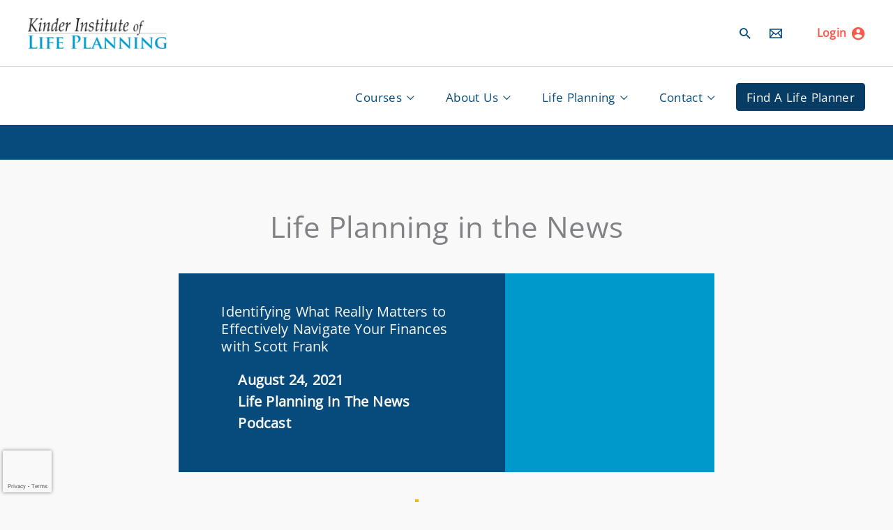

--- FILE ---
content_type: text/html; charset=UTF-8
request_url: https://www.kinderinstitute.com/identifying-what-really-matters-to-effectively-navigate-your-finances-with-scott-frank/
body_size: 48718
content:
<!DOCTYPE html>
<html dir="ltr" lang="en-US" prefix="og: https://ogp.me/ns#">
<head>
<meta charset="UTF-8">
<meta name="viewport" content="width=device-width, initial-scale=1">
	<link rel="profile" href="https://gmpg.org/xfn/11"> 
	
<!-- Google tag (gtag.js) -->
<script async src="https://www.googletagmanager.com/gtag/js?id=G-LKQFRNDTXJ"></script>
<script>
  window.dataLayer = window.dataLayer || [];
  function gtag(){dataLayer.push(arguments);}
  gtag('js', new Date());

  gtag('config', 'UA-33188392-1');
  gtag('config', 'G-LKQFRNDTXJ');
</script>
<title>Identifying What Really Matters to Effectively Navigate Your Finances with Scott Frank › Kinder Institute</title>
<link rel="preload" href="https://www.kinderinstitute.com/wp-content/astra-local-fonts/lora/0QI6MX1D_JOuGQbT0gvTJPa787weuxJBkq0.woff2" as="font" type="font/woff2" crossorigin><link rel="preload" href="https://www.kinderinstitute.com/wp-content/astra-local-fonts/open-sans/memSYaGs126MiZpBA-UvWbX2vVnXBbObj2OVZyOOSr4dVJWUgsjZ0B4gaVI.woff2" as="font" type="font/woff2" crossorigin>
		<!-- All in One SEO 4.9.0 - aioseo.com -->
	<meta name="description" content="Minority Money Podcast - Scott Frank, Registered Life Planner® and trainer at Kinder Institute of Life Planning is interviewed by Emlen Miles-Mattingly for his Minority Money Podcast. Scott shares his expertise in the field of life planning and explains why it is so important for advisors to understand their clients and how they define life fulfillment in order to help them with their financial planning. Credit: Emlen Miles-Mattingly &amp; Scott Frank" />
	<meta name="robots" content="max-image-preview:large" />
	<meta name="author" content="Lora Woodward"/>
	<meta name="google-site-verification" content="google-site-verification=zM4Z_J6hnUM0ExF8ERloJtyUhDQ_OCjVhotr56xEEnE" />
	<link rel="canonical" href="https://www.kinderinstitute.com/identifying-what-really-matters-to-effectively-navigate-your-finances-with-scott-frank/" />
	<meta name="generator" content="All in One SEO (AIOSEO) 4.9.0" />
		<meta property="og:locale" content="en_US" />
		<meta property="og:site_name" content="Kinder Institute of Life Planning" />
		<meta property="og:type" content="article" />
		<meta property="og:title" content="Identifying What Really Matters to Effectively Navigate Your Finances with Scott Frank › Kinder Institute" />
		<meta property="og:description" content="Minority Money Podcast - Scott Frank, Registered Life Planner® and trainer at Kinder Institute of Life Planning is interviewed by Emlen Miles-Mattingly for his Minority Money Podcast. Scott shares his expertise in the field of life planning and explains why it is so important for advisors to understand their clients and how they define life fulfillment in order to help them with their financial planning. Credit: Emlen Miles-Mattingly &amp; Scott Frank" />
		<meta property="og:url" content="https://www.kinderinstitute.com/identifying-what-really-matters-to-effectively-navigate-your-finances-with-scott-frank/" />
		<meta property="og:image" content="https://kinderinstitute.com/wp-content/uploads/2022/11/KI-Logo-Color-No-BG-9Nov2022-tkp.png" />
		<meta property="og:image:secure_url" content="https://kinderinstitute.com/wp-content/uploads/2022/11/KI-Logo-Color-No-BG-9Nov2022-tkp.png" />
		<meta property="article:published_time" content="2021-08-24T00:00:00+00:00" />
		<meta property="article:modified_time" content="2021-08-24T00:00:00+00:00" />
		<meta property="article:publisher" content="https://www.facebook.com/kinderlifeplanning/" />
		<meta name="twitter:card" content="summary_large_image" />
		<meta name="twitter:site" content="@kinderinstitute" />
		<meta name="twitter:title" content="Identifying What Really Matters to Effectively Navigate Your Finances with Scott Frank › Kinder Institute" />
		<meta name="twitter:description" content="Minority Money Podcast - Scott Frank, Registered Life Planner® and trainer at Kinder Institute of Life Planning is interviewed by Emlen Miles-Mattingly for his Minority Money Podcast. Scott shares his expertise in the field of life planning and explains why it is so important for advisors to understand their clients and how they define life fulfillment in order to help them with their financial planning. Credit: Emlen Miles-Mattingly &amp; Scott Frank" />
		<meta name="twitter:image" content="https://kinderinstitute.com/wp-content/uploads/2022/11/KI-Logo-Color-No-BG-9Nov2022-tkp.png" />
		<script type="application/ld+json" class="aioseo-schema">
			{"@context":"https:\/\/schema.org","@graph":[{"@type":"BlogPosting","@id":"https:\/\/www.kinderinstitute.com\/identifying-what-really-matters-to-effectively-navigate-your-finances-with-scott-frank\/#blogposting","name":"Identifying What Really Matters to Effectively Navigate Your Finances with Scott Frank \u203a Kinder Institute","headline":"Identifying What Really Matters to Effectively Navigate Your Finances with Scott Frank","author":{"@id":"https:\/\/www.kinderinstitute.com\/author\/helpmerhonda\/#author"},"publisher":{"@id":"https:\/\/www.kinderinstitute.com\/#organization"},"image":{"@type":"ImageObject","url":"https:\/\/kinderinstitute.com\/wp-content\/uploads\/2022\/11\/KI-Logo-Color-No-BG-15Nov2022-tkp.png","@id":"https:\/\/www.kinderinstitute.com\/#articleImage"},"datePublished":"2021-08-24T00:00:00+00:00","dateModified":"2021-08-24T00:00:00+00:00","inLanguage":"en-US","mainEntityOfPage":{"@id":"https:\/\/www.kinderinstitute.com\/identifying-what-really-matters-to-effectively-navigate-your-finances-with-scott-frank\/#webpage"},"isPartOf":{"@id":"https:\/\/www.kinderinstitute.com\/identifying-what-really-matters-to-effectively-navigate-your-finances-with-scott-frank\/#webpage"},"articleSection":"Life Planning In The News, Podcast"},{"@type":"BreadcrumbList","@id":"https:\/\/www.kinderinstitute.com\/identifying-what-really-matters-to-effectively-navigate-your-finances-with-scott-frank\/#breadcrumblist","itemListElement":[{"@type":"ListItem","@id":"https:\/\/www.kinderinstitute.com#listItem","position":1,"name":"Home","item":"https:\/\/www.kinderinstitute.com","nextItem":{"@type":"ListItem","@id":"https:\/\/www.kinderinstitute.com\/category\/life-planning-in-the-news\/#listItem","name":"Life Planning In The News"}},{"@type":"ListItem","@id":"https:\/\/www.kinderinstitute.com\/category\/life-planning-in-the-news\/#listItem","position":2,"name":"Life Planning In The News","item":"https:\/\/www.kinderinstitute.com\/category\/life-planning-in-the-news\/","nextItem":{"@type":"ListItem","@id":"https:\/\/www.kinderinstitute.com\/identifying-what-really-matters-to-effectively-navigate-your-finances-with-scott-frank\/#listItem","name":"Identifying What Really Matters to Effectively Navigate Your Finances with Scott Frank"},"previousItem":{"@type":"ListItem","@id":"https:\/\/www.kinderinstitute.com#listItem","name":"Home"}},{"@type":"ListItem","@id":"https:\/\/www.kinderinstitute.com\/identifying-what-really-matters-to-effectively-navigate-your-finances-with-scott-frank\/#listItem","position":3,"name":"Identifying What Really Matters to Effectively Navigate Your Finances with Scott Frank","previousItem":{"@type":"ListItem","@id":"https:\/\/www.kinderinstitute.com\/category\/life-planning-in-the-news\/#listItem","name":"Life Planning In The News"}}]},{"@type":"Organization","@id":"https:\/\/www.kinderinstitute.com\/#organization","name":"Kinder Institute of Life Planning","description":"Financial Life Planning Starts Here","url":"https:\/\/www.kinderinstitute.com\/","logo":{"@type":"ImageObject","url":"https:\/\/kinderinstitute.com\/wp-content\/uploads\/2022\/11\/KI-Logo-Color-No-BG-15Nov2022-tkp.png","@id":"https:\/\/www.kinderinstitute.com\/identifying-what-really-matters-to-effectively-navigate-your-finances-with-scott-frank\/#organizationLogo"},"image":{"@id":"https:\/\/www.kinderinstitute.com\/identifying-what-really-matters-to-effectively-navigate-your-finances-with-scott-frank\/#organizationLogo"},"sameAs":["https:\/\/www.instagram.com\/kinderinstitute\/","https:\/\/www.youtube.com\/channel\/UC1BA9Rydy6xOEE__tgXR3Ww","https:\/\/www.linkedin.com\/company\/kinder-institute-of-life-planning\/"]},{"@type":"Person","@id":"https:\/\/www.kinderinstitute.com\/author\/helpmerhonda\/#author","url":"https:\/\/www.kinderinstitute.com\/author\/helpmerhonda\/","name":"Lora Woodward","image":{"@type":"ImageObject","@id":"https:\/\/www.kinderinstitute.com\/identifying-what-really-matters-to-effectively-navigate-your-finances-with-scott-frank\/#authorImage","url":"https:\/\/secure.gravatar.com\/avatar\/dc1e189f971c823e6bc7fbc89a0d1a9ff4bdbd88fa2de8cecef09e34e3383016?s=96&d=mm&r=g","width":96,"height":96,"caption":"Lora Woodward"}},{"@type":"WebPage","@id":"https:\/\/www.kinderinstitute.com\/identifying-what-really-matters-to-effectively-navigate-your-finances-with-scott-frank\/#webpage","url":"https:\/\/www.kinderinstitute.com\/identifying-what-really-matters-to-effectively-navigate-your-finances-with-scott-frank\/","name":"Identifying What Really Matters to Effectively Navigate Your Finances with Scott Frank \u203a Kinder Institute","description":"Minority Money Podcast - Scott Frank, Registered Life Planner\u00ae and trainer at Kinder Institute of Life Planning is interviewed by Emlen Miles-Mattingly for his Minority Money Podcast. Scott shares his expertise in the field of life planning and explains why it is so important for advisors to understand their clients and how they define life fulfillment in order to help them with their financial planning. Credit: Emlen Miles-Mattingly & Scott Frank","inLanguage":"en-US","isPartOf":{"@id":"https:\/\/www.kinderinstitute.com\/#website"},"breadcrumb":{"@id":"https:\/\/www.kinderinstitute.com\/identifying-what-really-matters-to-effectively-navigate-your-finances-with-scott-frank\/#breadcrumblist"},"author":{"@id":"https:\/\/www.kinderinstitute.com\/author\/helpmerhonda\/#author"},"creator":{"@id":"https:\/\/www.kinderinstitute.com\/author\/helpmerhonda\/#author"},"datePublished":"2021-08-24T00:00:00+00:00","dateModified":"2021-08-24T00:00:00+00:00"},{"@type":"WebSite","@id":"https:\/\/www.kinderinstitute.com\/#website","url":"https:\/\/www.kinderinstitute.com\/","name":"Kinder Institute of Life Planning","alternateName":"Kinder Institute","description":"Financial Life Planning Starts Here","inLanguage":"en-US","publisher":{"@id":"https:\/\/www.kinderinstitute.com\/#organization"}}]}
		</script>
		<!-- All in One SEO -->

<link rel='dns-prefetch' href='//ajax.googleapis.com' />
<link rel='dns-prefetch' href='//www.google.com' />
<link rel="alternate" type="application/rss+xml" title="Kinder Institute of Life Planning &raquo; Feed" href="https://www.kinderinstitute.com/feed/" />
<link rel="alternate" type="application/rss+xml" title="Kinder Institute of Life Planning &raquo; Comments Feed" href="https://www.kinderinstitute.com/comments/feed/" />
<link rel="alternate" title="oEmbed (JSON)" type="application/json+oembed" href="https://www.kinderinstitute.com/wp-json/oembed/1.0/embed?url=https%3A%2F%2Fwww.kinderinstitute.com%2Fidentifying-what-really-matters-to-effectively-navigate-your-finances-with-scott-frank%2F" />
<link rel="alternate" title="oEmbed (XML)" type="text/xml+oembed" href="https://www.kinderinstitute.com/wp-json/oembed/1.0/embed?url=https%3A%2F%2Fwww.kinderinstitute.com%2Fidentifying-what-really-matters-to-effectively-navigate-your-finances-with-scott-frank%2F&#038;format=xml" />
<style id='wp-img-auto-sizes-contain-inline-css'>
img:is([sizes=auto i],[sizes^="auto," i]){contain-intrinsic-size:3000px 1500px}
/*# sourceURL=wp-img-auto-sizes-contain-inline-css */
</style>
<link rel='stylesheet' id='wp-block-library-css' href='https://www.kinderinstitute.com/wp-includes/css/dist/block-library/style.min.css?ver=6.9' media='all' />
<style id='global-styles-inline-css'>
:root{--wp--preset--aspect-ratio--square: 1;--wp--preset--aspect-ratio--4-3: 4/3;--wp--preset--aspect-ratio--3-4: 3/4;--wp--preset--aspect-ratio--3-2: 3/2;--wp--preset--aspect-ratio--2-3: 2/3;--wp--preset--aspect-ratio--16-9: 16/9;--wp--preset--aspect-ratio--9-16: 9/16;--wp--preset--color--black: #000000;--wp--preset--color--cyan-bluish-gray: #abb8c3;--wp--preset--color--white: #ffffff;--wp--preset--color--pale-pink: #f78da7;--wp--preset--color--vivid-red: #cf2e2e;--wp--preset--color--luminous-vivid-orange: #ff6900;--wp--preset--color--luminous-vivid-amber: #fcb900;--wp--preset--color--light-green-cyan: #7bdcb5;--wp--preset--color--vivid-green-cyan: #00d084;--wp--preset--color--pale-cyan-blue: #8ed1fc;--wp--preset--color--vivid-cyan-blue: #0693e3;--wp--preset--color--vivid-purple: #9b51e0;--wp--preset--color--ast-global-color-0: var(--ast-global-color-0);--wp--preset--color--ast-global-color-1: var(--ast-global-color-1);--wp--preset--color--ast-global-color-2: var(--ast-global-color-2);--wp--preset--color--ast-global-color-3: var(--ast-global-color-3);--wp--preset--color--ast-global-color-4: var(--ast-global-color-4);--wp--preset--color--ast-global-color-5: var(--ast-global-color-5);--wp--preset--color--ast-global-color-6: var(--ast-global-color-6);--wp--preset--color--ast-global-color-7: var(--ast-global-color-7);--wp--preset--color--ast-global-color-8: var(--ast-global-color-8);--wp--preset--gradient--vivid-cyan-blue-to-vivid-purple: linear-gradient(135deg,rgb(6,147,227) 0%,rgb(155,81,224) 100%);--wp--preset--gradient--light-green-cyan-to-vivid-green-cyan: linear-gradient(135deg,rgb(122,220,180) 0%,rgb(0,208,130) 100%);--wp--preset--gradient--luminous-vivid-amber-to-luminous-vivid-orange: linear-gradient(135deg,rgb(252,185,0) 0%,rgb(255,105,0) 100%);--wp--preset--gradient--luminous-vivid-orange-to-vivid-red: linear-gradient(135deg,rgb(255,105,0) 0%,rgb(207,46,46) 100%);--wp--preset--gradient--very-light-gray-to-cyan-bluish-gray: linear-gradient(135deg,rgb(238,238,238) 0%,rgb(169,184,195) 100%);--wp--preset--gradient--cool-to-warm-spectrum: linear-gradient(135deg,rgb(74,234,220) 0%,rgb(151,120,209) 20%,rgb(207,42,186) 40%,rgb(238,44,130) 60%,rgb(251,105,98) 80%,rgb(254,248,76) 100%);--wp--preset--gradient--blush-light-purple: linear-gradient(135deg,rgb(255,206,236) 0%,rgb(152,150,240) 100%);--wp--preset--gradient--blush-bordeaux: linear-gradient(135deg,rgb(254,205,165) 0%,rgb(254,45,45) 50%,rgb(107,0,62) 100%);--wp--preset--gradient--luminous-dusk: linear-gradient(135deg,rgb(255,203,112) 0%,rgb(199,81,192) 50%,rgb(65,88,208) 100%);--wp--preset--gradient--pale-ocean: linear-gradient(135deg,rgb(255,245,203) 0%,rgb(182,227,212) 50%,rgb(51,167,181) 100%);--wp--preset--gradient--electric-grass: linear-gradient(135deg,rgb(202,248,128) 0%,rgb(113,206,126) 100%);--wp--preset--gradient--midnight: linear-gradient(135deg,rgb(2,3,129) 0%,rgb(40,116,252) 100%);--wp--preset--font-size--small: 13px;--wp--preset--font-size--medium: 20px;--wp--preset--font-size--large: 36px;--wp--preset--font-size--x-large: 42px;--wp--preset--spacing--20: 0.44rem;--wp--preset--spacing--30: 0.67rem;--wp--preset--spacing--40: 1rem;--wp--preset--spacing--50: 1.5rem;--wp--preset--spacing--60: 2.25rem;--wp--preset--spacing--70: 3.38rem;--wp--preset--spacing--80: 5.06rem;--wp--preset--shadow--natural: 6px 6px 9px rgba(0, 0, 0, 0.2);--wp--preset--shadow--deep: 12px 12px 50px rgba(0, 0, 0, 0.4);--wp--preset--shadow--sharp: 6px 6px 0px rgba(0, 0, 0, 0.2);--wp--preset--shadow--outlined: 6px 6px 0px -3px rgb(255, 255, 255), 6px 6px rgb(0, 0, 0);--wp--preset--shadow--crisp: 6px 6px 0px rgb(0, 0, 0);}:root { --wp--style--global--content-size: var(--wp--custom--ast-content-width-size);--wp--style--global--wide-size: var(--wp--custom--ast-wide-width-size); }:where(body) { margin: 0; }.wp-site-blocks > .alignleft { float: left; margin-right: 2em; }.wp-site-blocks > .alignright { float: right; margin-left: 2em; }.wp-site-blocks > .aligncenter { justify-content: center; margin-left: auto; margin-right: auto; }:where(.wp-site-blocks) > * { margin-block-start: 24px; margin-block-end: 0; }:where(.wp-site-blocks) > :first-child { margin-block-start: 0; }:where(.wp-site-blocks) > :last-child { margin-block-end: 0; }:root { --wp--style--block-gap: 24px; }:root :where(.is-layout-flow) > :first-child{margin-block-start: 0;}:root :where(.is-layout-flow) > :last-child{margin-block-end: 0;}:root :where(.is-layout-flow) > *{margin-block-start: 24px;margin-block-end: 0;}:root :where(.is-layout-constrained) > :first-child{margin-block-start: 0;}:root :where(.is-layout-constrained) > :last-child{margin-block-end: 0;}:root :where(.is-layout-constrained) > *{margin-block-start: 24px;margin-block-end: 0;}:root :where(.is-layout-flex){gap: 24px;}:root :where(.is-layout-grid){gap: 24px;}.is-layout-flow > .alignleft{float: left;margin-inline-start: 0;margin-inline-end: 2em;}.is-layout-flow > .alignright{float: right;margin-inline-start: 2em;margin-inline-end: 0;}.is-layout-flow > .aligncenter{margin-left: auto !important;margin-right: auto !important;}.is-layout-constrained > .alignleft{float: left;margin-inline-start: 0;margin-inline-end: 2em;}.is-layout-constrained > .alignright{float: right;margin-inline-start: 2em;margin-inline-end: 0;}.is-layout-constrained > .aligncenter{margin-left: auto !important;margin-right: auto !important;}.is-layout-constrained > :where(:not(.alignleft):not(.alignright):not(.alignfull)){max-width: var(--wp--style--global--content-size);margin-left: auto !important;margin-right: auto !important;}.is-layout-constrained > .alignwide{max-width: var(--wp--style--global--wide-size);}body .is-layout-flex{display: flex;}.is-layout-flex{flex-wrap: wrap;align-items: center;}.is-layout-flex > :is(*, div){margin: 0;}body .is-layout-grid{display: grid;}.is-layout-grid > :is(*, div){margin: 0;}body{padding-top: 0px;padding-right: 0px;padding-bottom: 0px;padding-left: 0px;}a:where(:not(.wp-element-button)){text-decoration: none;}:root :where(.wp-element-button, .wp-block-button__link){background-color: #32373c;border-width: 0;color: #fff;font-family: inherit;font-size: inherit;font-style: inherit;font-weight: inherit;letter-spacing: inherit;line-height: inherit;padding-top: calc(0.667em + 2px);padding-right: calc(1.333em + 2px);padding-bottom: calc(0.667em + 2px);padding-left: calc(1.333em + 2px);text-decoration: none;text-transform: inherit;}.has-black-color{color: var(--wp--preset--color--black) !important;}.has-cyan-bluish-gray-color{color: var(--wp--preset--color--cyan-bluish-gray) !important;}.has-white-color{color: var(--wp--preset--color--white) !important;}.has-pale-pink-color{color: var(--wp--preset--color--pale-pink) !important;}.has-vivid-red-color{color: var(--wp--preset--color--vivid-red) !important;}.has-luminous-vivid-orange-color{color: var(--wp--preset--color--luminous-vivid-orange) !important;}.has-luminous-vivid-amber-color{color: var(--wp--preset--color--luminous-vivid-amber) !important;}.has-light-green-cyan-color{color: var(--wp--preset--color--light-green-cyan) !important;}.has-vivid-green-cyan-color{color: var(--wp--preset--color--vivid-green-cyan) !important;}.has-pale-cyan-blue-color{color: var(--wp--preset--color--pale-cyan-blue) !important;}.has-vivid-cyan-blue-color{color: var(--wp--preset--color--vivid-cyan-blue) !important;}.has-vivid-purple-color{color: var(--wp--preset--color--vivid-purple) !important;}.has-ast-global-color-0-color{color: var(--wp--preset--color--ast-global-color-0) !important;}.has-ast-global-color-1-color{color: var(--wp--preset--color--ast-global-color-1) !important;}.has-ast-global-color-2-color{color: var(--wp--preset--color--ast-global-color-2) !important;}.has-ast-global-color-3-color{color: var(--wp--preset--color--ast-global-color-3) !important;}.has-ast-global-color-4-color{color: var(--wp--preset--color--ast-global-color-4) !important;}.has-ast-global-color-5-color{color: var(--wp--preset--color--ast-global-color-5) !important;}.has-ast-global-color-6-color{color: var(--wp--preset--color--ast-global-color-6) !important;}.has-ast-global-color-7-color{color: var(--wp--preset--color--ast-global-color-7) !important;}.has-ast-global-color-8-color{color: var(--wp--preset--color--ast-global-color-8) !important;}.has-black-background-color{background-color: var(--wp--preset--color--black) !important;}.has-cyan-bluish-gray-background-color{background-color: var(--wp--preset--color--cyan-bluish-gray) !important;}.has-white-background-color{background-color: var(--wp--preset--color--white) !important;}.has-pale-pink-background-color{background-color: var(--wp--preset--color--pale-pink) !important;}.has-vivid-red-background-color{background-color: var(--wp--preset--color--vivid-red) !important;}.has-luminous-vivid-orange-background-color{background-color: var(--wp--preset--color--luminous-vivid-orange) !important;}.has-luminous-vivid-amber-background-color{background-color: var(--wp--preset--color--luminous-vivid-amber) !important;}.has-light-green-cyan-background-color{background-color: var(--wp--preset--color--light-green-cyan) !important;}.has-vivid-green-cyan-background-color{background-color: var(--wp--preset--color--vivid-green-cyan) !important;}.has-pale-cyan-blue-background-color{background-color: var(--wp--preset--color--pale-cyan-blue) !important;}.has-vivid-cyan-blue-background-color{background-color: var(--wp--preset--color--vivid-cyan-blue) !important;}.has-vivid-purple-background-color{background-color: var(--wp--preset--color--vivid-purple) !important;}.has-ast-global-color-0-background-color{background-color: var(--wp--preset--color--ast-global-color-0) !important;}.has-ast-global-color-1-background-color{background-color: var(--wp--preset--color--ast-global-color-1) !important;}.has-ast-global-color-2-background-color{background-color: var(--wp--preset--color--ast-global-color-2) !important;}.has-ast-global-color-3-background-color{background-color: var(--wp--preset--color--ast-global-color-3) !important;}.has-ast-global-color-4-background-color{background-color: var(--wp--preset--color--ast-global-color-4) !important;}.has-ast-global-color-5-background-color{background-color: var(--wp--preset--color--ast-global-color-5) !important;}.has-ast-global-color-6-background-color{background-color: var(--wp--preset--color--ast-global-color-6) !important;}.has-ast-global-color-7-background-color{background-color: var(--wp--preset--color--ast-global-color-7) !important;}.has-ast-global-color-8-background-color{background-color: var(--wp--preset--color--ast-global-color-8) !important;}.has-black-border-color{border-color: var(--wp--preset--color--black) !important;}.has-cyan-bluish-gray-border-color{border-color: var(--wp--preset--color--cyan-bluish-gray) !important;}.has-white-border-color{border-color: var(--wp--preset--color--white) !important;}.has-pale-pink-border-color{border-color: var(--wp--preset--color--pale-pink) !important;}.has-vivid-red-border-color{border-color: var(--wp--preset--color--vivid-red) !important;}.has-luminous-vivid-orange-border-color{border-color: var(--wp--preset--color--luminous-vivid-orange) !important;}.has-luminous-vivid-amber-border-color{border-color: var(--wp--preset--color--luminous-vivid-amber) !important;}.has-light-green-cyan-border-color{border-color: var(--wp--preset--color--light-green-cyan) !important;}.has-vivid-green-cyan-border-color{border-color: var(--wp--preset--color--vivid-green-cyan) !important;}.has-pale-cyan-blue-border-color{border-color: var(--wp--preset--color--pale-cyan-blue) !important;}.has-vivid-cyan-blue-border-color{border-color: var(--wp--preset--color--vivid-cyan-blue) !important;}.has-vivid-purple-border-color{border-color: var(--wp--preset--color--vivid-purple) !important;}.has-ast-global-color-0-border-color{border-color: var(--wp--preset--color--ast-global-color-0) !important;}.has-ast-global-color-1-border-color{border-color: var(--wp--preset--color--ast-global-color-1) !important;}.has-ast-global-color-2-border-color{border-color: var(--wp--preset--color--ast-global-color-2) !important;}.has-ast-global-color-3-border-color{border-color: var(--wp--preset--color--ast-global-color-3) !important;}.has-ast-global-color-4-border-color{border-color: var(--wp--preset--color--ast-global-color-4) !important;}.has-ast-global-color-5-border-color{border-color: var(--wp--preset--color--ast-global-color-5) !important;}.has-ast-global-color-6-border-color{border-color: var(--wp--preset--color--ast-global-color-6) !important;}.has-ast-global-color-7-border-color{border-color: var(--wp--preset--color--ast-global-color-7) !important;}.has-ast-global-color-8-border-color{border-color: var(--wp--preset--color--ast-global-color-8) !important;}.has-vivid-cyan-blue-to-vivid-purple-gradient-background{background: var(--wp--preset--gradient--vivid-cyan-blue-to-vivid-purple) !important;}.has-light-green-cyan-to-vivid-green-cyan-gradient-background{background: var(--wp--preset--gradient--light-green-cyan-to-vivid-green-cyan) !important;}.has-luminous-vivid-amber-to-luminous-vivid-orange-gradient-background{background: var(--wp--preset--gradient--luminous-vivid-amber-to-luminous-vivid-orange) !important;}.has-luminous-vivid-orange-to-vivid-red-gradient-background{background: var(--wp--preset--gradient--luminous-vivid-orange-to-vivid-red) !important;}.has-very-light-gray-to-cyan-bluish-gray-gradient-background{background: var(--wp--preset--gradient--very-light-gray-to-cyan-bluish-gray) !important;}.has-cool-to-warm-spectrum-gradient-background{background: var(--wp--preset--gradient--cool-to-warm-spectrum) !important;}.has-blush-light-purple-gradient-background{background: var(--wp--preset--gradient--blush-light-purple) !important;}.has-blush-bordeaux-gradient-background{background: var(--wp--preset--gradient--blush-bordeaux) !important;}.has-luminous-dusk-gradient-background{background: var(--wp--preset--gradient--luminous-dusk) !important;}.has-pale-ocean-gradient-background{background: var(--wp--preset--gradient--pale-ocean) !important;}.has-electric-grass-gradient-background{background: var(--wp--preset--gradient--electric-grass) !important;}.has-midnight-gradient-background{background: var(--wp--preset--gradient--midnight) !important;}.has-small-font-size{font-size: var(--wp--preset--font-size--small) !important;}.has-medium-font-size{font-size: var(--wp--preset--font-size--medium) !important;}.has-large-font-size{font-size: var(--wp--preset--font-size--large) !important;}.has-x-large-font-size{font-size: var(--wp--preset--font-size--x-large) !important;}
/*# sourceURL=global-styles-inline-css */
</style>

<link rel='stylesheet' id='astra-theme-css-css' href='https://www.kinderinstitute.com/wp-content/themes/astra/assets/css/minified/frontend.min.css?ver=4.11.15' media='all' />
<style id='astra-theme-css-inline-css'>
.ast-no-sidebar .entry-content .alignfull {margin-left: calc( -50vw + 50%);margin-right: calc( -50vw + 50%);max-width: 100vw;width: 100vw;}.ast-no-sidebar .entry-content .alignwide {margin-left: calc(-41vw + 50%);margin-right: calc(-41vw + 50%);max-width: unset;width: unset;}.ast-no-sidebar .entry-content .alignfull .alignfull,.ast-no-sidebar .entry-content .alignfull .alignwide,.ast-no-sidebar .entry-content .alignwide .alignfull,.ast-no-sidebar .entry-content .alignwide .alignwide,.ast-no-sidebar .entry-content .wp-block-column .alignfull,.ast-no-sidebar .entry-content .wp-block-column .alignwide{width: 100%;margin-left: auto;margin-right: auto;}.wp-block-gallery,.blocks-gallery-grid {margin: 0;}.wp-block-separator {max-width: 100px;}.wp-block-separator.is-style-wide,.wp-block-separator.is-style-dots {max-width: none;}.entry-content .has-2-columns .wp-block-column:first-child {padding-right: 10px;}.entry-content .has-2-columns .wp-block-column:last-child {padding-left: 10px;}@media (max-width: 782px) {.entry-content .wp-block-columns .wp-block-column {flex-basis: 100%;}.entry-content .has-2-columns .wp-block-column:first-child {padding-right: 0;}.entry-content .has-2-columns .wp-block-column:last-child {padding-left: 0;}}body .entry-content .wp-block-latest-posts {margin-left: 0;}body .entry-content .wp-block-latest-posts li {list-style: none;}.ast-no-sidebar .ast-container .entry-content .wp-block-latest-posts {margin-left: 0;}.ast-header-break-point .entry-content .alignwide {margin-left: auto;margin-right: auto;}.entry-content .blocks-gallery-item img {margin-bottom: auto;}.wp-block-pullquote {border-top: 4px solid #555d66;border-bottom: 4px solid #555d66;color: #40464d;}:root{--ast-post-nav-space:0;--ast-container-default-xlg-padding:6.67em;--ast-container-default-lg-padding:5.67em;--ast-container-default-slg-padding:4.34em;--ast-container-default-md-padding:3.34em;--ast-container-default-sm-padding:6.67em;--ast-container-default-xs-padding:2.4em;--ast-container-default-xxs-padding:1.4em;--ast-code-block-background:#EEEEEE;--ast-comment-inputs-background:#FAFAFA;--ast-normal-container-width:1200px;--ast-narrow-container-width:750px;--ast-blog-title-font-weight:normal;--ast-blog-meta-weight:inherit;--ast-global-color-primary:var(--ast-global-color-5);--ast-global-color-secondary:var(--ast-global-color-4);--ast-global-color-alternate-background:var(--ast-global-color-7);--ast-global-color-subtle-background:var(--ast-global-color-6);--ast-bg-style-guide:#F8FAFC;--ast-shadow-style-guide:0px 0px 4px 0 #00000057;--ast-global-dark-bg-style:#fff;--ast-global-dark-lfs:#fbfbfb;--ast-widget-bg-color:#fafafa;--ast-wc-container-head-bg-color:#fbfbfb;--ast-title-layout-bg:#eeeeee;--ast-search-border-color:#e7e7e7;--ast-lifter-hover-bg:#e6e6e6;--ast-gallery-block-color:#000;--srfm-color-input-label:var(--ast-global-color-2);}html{font-size:112.5%;}a,.page-title{color:var(--ast-global-color-3);}body,button,input,select,textarea,.ast-button,.ast-custom-button{font-family:'Open Sans',sans-serif;font-weight:400;font-size:18px;font-size:1rem;line-height:var(--ast-body-line-height,1.6em);}blockquote{color:#000000;}p,.entry-content p{margin-bottom:1em;}h1,h2,h3,h4,h5,h6,.entry-content :where(h1,h2,h3,h4,h5,h6),.site-title,.site-title a{font-family:'Lora',serif;font-weight:400;line-height:1.25em;}.site-title{font-size:35px;font-size:1.9444444444444rem;display:none;}header .custom-logo-link img{max-width:200px;width:200px;}.astra-logo-svg{width:200px;}.site-header .site-description{font-size:15px;font-size:0.83333333333333rem;display:none;}.entry-title{font-size:1.5em;}.archive .ast-article-post .ast-article-inner,.blog .ast-article-post .ast-article-inner,.archive .ast-article-post .ast-article-inner:hover,.blog .ast-article-post .ast-article-inner:hover{overflow:hidden;}h1,.entry-content :where(h1){font-size:2.15em;font-weight:500;font-family:'Lora',serif;line-height:1.4em;}h2,.entry-content :where(h2){font-size:2em;font-weight:500;font-family:'Lora',serif;line-height:1.3em;}h3,.entry-content :where(h3){font-size:1.75em;font-weight:500;font-family:'Lora',serif;line-height:1.3em;}h4,.entry-content :where(h4){font-size:1.5em;line-height:1.2em;font-weight:500;font-family:'Lora',serif;}h5,.entry-content :where(h5){font-size:1.25em;line-height:1.2em;font-weight:500;font-family:'Lora',serif;}h6,.entry-content :where(h6){font-size:1.15em;line-height:1.25em;font-weight:500;font-family:'Lora',serif;}::selection{background-color:var(--ast-global-color-0);color:#ffffff;}body,h1,h2,h3,h4,h5,h6,.entry-title a,.entry-content :where(h1,h2,h3,h4,h5,h6){color:#333333;}.tagcloud a:hover,.tagcloud a:focus,.tagcloud a.current-item{color:#000000;border-color:var(--ast-global-color-3);background-color:var(--ast-global-color-3);}input:focus,input[type="text"]:focus,input[type="email"]:focus,input[type="url"]:focus,input[type="password"]:focus,input[type="reset"]:focus,input[type="search"]:focus,textarea:focus{border-color:var(--ast-global-color-3);}input[type="radio"]:checked,input[type=reset],input[type="checkbox"]:checked,input[type="checkbox"]:hover:checked,input[type="checkbox"]:focus:checked,input[type=range]::-webkit-slider-thumb{border-color:var(--ast-global-color-3);background-color:var(--ast-global-color-3);box-shadow:none;}.site-footer a:hover + .post-count,.site-footer a:focus + .post-count{background:var(--ast-global-color-3);border-color:var(--ast-global-color-3);}.single .nav-links .nav-previous,.single .nav-links .nav-next{color:var(--ast-global-color-3);}.entry-meta,.entry-meta *{line-height:1.45;color:var(--ast-global-color-3);}#cat option,.secondary .calendar_wrap thead a,.secondary .calendar_wrap thead a:visited{color:var(--ast-global-color-3);}.secondary .calendar_wrap #today,.ast-progress-val span{background:var(--ast-global-color-3);}.secondary a:hover + .post-count,.secondary a:focus + .post-count{background:var(--ast-global-color-3);border-color:var(--ast-global-color-3);}.calendar_wrap #today > a{color:#000000;}.page-links .page-link,.single .post-navigation a{color:var(--ast-global-color-3);}.ast-header-break-point .main-header-bar .ast-button-wrap .menu-toggle{border-radius:0px;}.ast-search-menu-icon .search-form button.search-submit{padding:0 4px;}.ast-search-menu-icon form.search-form{padding-right:0;}.ast-search-menu-icon.slide-search input.search-field{width:0;}.ast-header-search .ast-search-menu-icon.ast-dropdown-active .search-form,.ast-header-search .ast-search-menu-icon.ast-dropdown-active .search-field:focus{transition:all 0.2s;}.search-form input.search-field:focus{outline:none;}.widget-title,.widget .wp-block-heading{font-size:25px;font-size:1.3888888888889rem;color:#333333;}.ast-single-post .entry-content a,.ast-comment-content a:not(.ast-comment-edit-reply-wrap a){text-decoration:underline;}.ast-single-post .wp-block-button .wp-block-button__link,.ast-single-post .elementor-widget-button .elementor-button,.ast-single-post .entry-content .uagb-tab a,.ast-single-post .entry-content .uagb-ifb-cta a,.ast-single-post .entry-content .wp-block-uagb-buttons a,.ast-single-post .entry-content .uabb-module-content a,.ast-single-post .entry-content .uagb-post-grid a,.ast-single-post .entry-content .uagb-timeline a,.ast-single-post .entry-content .uagb-toc__wrap a,.ast-single-post .entry-content .uagb-taxomony-box a,.entry-content .wp-block-latest-posts > li > a,.ast-single-post .entry-content .wp-block-file__button,a.ast-post-filter-single,.ast-single-post .wp-block-buttons .wp-block-button.is-style-outline .wp-block-button__link,.ast-single-post .ast-comment-content .comment-reply-link,.ast-single-post .ast-comment-content .comment-edit-link{text-decoration:none;}.ast-search-menu-icon.slide-search a:focus-visible:focus-visible,.astra-search-icon:focus-visible,#close:focus-visible,a:focus-visible,.ast-menu-toggle:focus-visible,.site .skip-link:focus-visible,.wp-block-loginout input:focus-visible,.wp-block-search.wp-block-search__button-inside .wp-block-search__inside-wrapper,.ast-header-navigation-arrow:focus-visible,.ast-orders-table__row .ast-orders-table__cell:focus-visible,a#ast-apply-coupon:focus-visible,#ast-apply-coupon:focus-visible,#close:focus-visible,.button.search-submit:focus-visible,#search_submit:focus,.normal-search:focus-visible,.ast-header-account-wrap:focus-visible,.astra-cart-drawer-close:focus,.ast-single-variation:focus,.ast-button:focus{outline-style:dotted;outline-color:inherit;outline-width:thin;}input:focus,input[type="text"]:focus,input[type="email"]:focus,input[type="url"]:focus,input[type="password"]:focus,input[type="reset"]:focus,input[type="search"]:focus,input[type="number"]:focus,textarea:focus,.wp-block-search__input:focus,[data-section="section-header-mobile-trigger"] .ast-button-wrap .ast-mobile-menu-trigger-minimal:focus,.ast-mobile-popup-drawer.active .menu-toggle-close:focus,#ast-scroll-top:focus,#coupon_code:focus,#ast-coupon-code:focus{border-style:dotted;border-color:inherit;border-width:thin;}input{outline:none;}.site-logo-img img{ transition:all 0.2s linear;}body .ast-oembed-container *{position:absolute;top:0;width:100%;height:100%;left:0;}body .wp-block-embed-pocket-casts .ast-oembed-container *{position:unset;}.ast-single-post-featured-section + article {margin-top: 2em;}.site-content .ast-single-post-featured-section img {width: 100%;overflow: hidden;object-fit: cover;}.site > .ast-single-related-posts-container {margin-top: 0;}@media (min-width: 1001px) {.ast-desktop .ast-container--narrow {max-width: var(--ast-narrow-container-width);margin: 0 auto;}}.ast-page-builder-template .hentry {margin: 0;}.ast-page-builder-template .site-content > .ast-container {max-width: 100%;padding: 0;}.ast-page-builder-template .site .site-content #primary {padding: 0;margin: 0;}.ast-page-builder-template .no-results {text-align: center;margin: 4em auto;}.ast-page-builder-template .ast-pagination {padding: 2em;}.ast-page-builder-template .entry-header.ast-no-title.ast-no-thumbnail {margin-top: 0;}.ast-page-builder-template .entry-header.ast-header-without-markup {margin-top: 0;margin-bottom: 0;}.ast-page-builder-template .entry-header.ast-no-title.ast-no-meta {margin-bottom: 0;}.ast-page-builder-template.single .post-navigation {padding-bottom: 2em;}.ast-page-builder-template.single-post .site-content > .ast-container {max-width: 100%;}.ast-page-builder-template .entry-header {margin-top: 4em;margin-left: auto;margin-right: auto;padding-left: 20px;padding-right: 20px;}.single.ast-page-builder-template .entry-header {padding-left: 20px;padding-right: 20px;}.ast-page-builder-template .ast-archive-description {margin: 4em auto 0;padding-left: 20px;padding-right: 20px;}.ast-page-builder-template.ast-no-sidebar .entry-content .alignwide {margin-left: 0;margin-right: 0;}@media (max-width:1000.9px){#ast-desktop-header{display:none;}}@media (min-width:1001px){#ast-mobile-header{display:none;}}@media( max-width: 420px ) {.single .nav-links .nav-previous,.single .nav-links .nav-next {width: 100%;text-align: center;}}.wp-block-buttons.aligncenter{justify-content:center;}@media (max-width:782px){.entry-content .wp-block-columns .wp-block-column{margin-left:0px;}}.wp-block-image.aligncenter{margin-left:auto;margin-right:auto;}.wp-block-table.aligncenter{margin-left:auto;margin-right:auto;}.wp-block-buttons .wp-block-button.is-style-outline .wp-block-button__link.wp-element-button,.ast-outline-button,.wp-block-uagb-buttons-child .uagb-buttons-repeater.ast-outline-button{border-color:var(--ast-global-color-3);border-top-width:1px;border-right-width:1px;border-bottom-width:1px;border-left-width:1px;font-family:inherit;font-weight:600;font-size:16px;font-size:0.88888888888889rem;line-height:1em;padding-top:10px;padding-right:20px;padding-bottom:10px;padding-left:20px;border-top-left-radius:0px;border-top-right-radius:0px;border-bottom-right-radius:0px;border-bottom-left-radius:0px;}.wp-block-buttons .wp-block-button.is-style-outline > .wp-block-button__link:not(.has-text-color),.wp-block-buttons .wp-block-button.wp-block-button__link.is-style-outline:not(.has-text-color),.ast-outline-button{color:var(--ast-global-color-8);}.wp-block-button.is-style-outline .wp-block-button__link:hover,.wp-block-buttons .wp-block-button.is-style-outline .wp-block-button__link:focus,.wp-block-buttons .wp-block-button.is-style-outline > .wp-block-button__link:not(.has-text-color):hover,.wp-block-buttons .wp-block-button.wp-block-button__link.is-style-outline:not(.has-text-color):hover,.ast-outline-button:hover,.ast-outline-button:focus,.wp-block-uagb-buttons-child .uagb-buttons-repeater.ast-outline-button:hover,.wp-block-uagb-buttons-child .uagb-buttons-repeater.ast-outline-button:focus{color:var(--ast-global-color-8);background-color:var(--ast-global-color-7);border-color:#dc4e41;}.wp-block-button .wp-block-button__link.wp-element-button.is-style-outline:not(.has-background),.wp-block-button.is-style-outline>.wp-block-button__link.wp-element-button:not(.has-background),.ast-outline-button{background-color:transparent;}@media (max-width:1000px){.wp-block-buttons .wp-block-button.is-style-outline .wp-block-button__link.wp-element-button,.ast-outline-button,.wp-block-uagb-buttons-child .uagb-buttons-repeater.ast-outline-button{font-size:13px;font-size:0.72222222222222rem;}}@media (max-width:544px){.wp-block-buttons .wp-block-button.is-style-outline .wp-block-button__link.wp-element-button,.ast-outline-button,.wp-block-uagb-buttons-child .uagb-buttons-repeater.ast-outline-button{font-size:12px;font-size:0.66666666666667rem;}}.entry-content[data-ast-blocks-layout] > figure{margin-bottom:1em;}.elementor-widget-container .elementor-loop-container .e-loop-item[data-elementor-type="loop-item"]{width:100%;}@media (max-width:1000px){.ast-left-sidebar #content > .ast-container{display:flex;flex-direction:column-reverse;width:100%;}.ast-separate-container .ast-article-post,.ast-separate-container .ast-article-single{padding:1.5em 2.14em;}.ast-author-box img.avatar{margin:20px 0 0 0;}}@media (min-width:1001px){.ast-separate-container.ast-right-sidebar #primary,.ast-separate-container.ast-left-sidebar #primary{border:0;}.search-no-results.ast-separate-container #primary{margin-bottom:4em;}}.elementor-widget-button .elementor-button{border-style:solid;text-decoration:none;border-top-width:0px;border-right-width:0px;border-left-width:0px;border-bottom-width:0px;}body .elementor-button.elementor-size-sm,body .elementor-button.elementor-size-xs,body .elementor-button.elementor-size-md,body .elementor-button.elementor-size-lg,body .elementor-button.elementor-size-xl,body .elementor-button{border-top-left-radius:0px;border-top-right-radius:0px;border-bottom-right-radius:0px;border-bottom-left-radius:0px;padding-top:10px;padding-right:20px;padding-bottom:10px;padding-left:20px;}.elementor-widget-button .elementor-button{border-color:var(--ast-global-color-3);background-color:var(--ast-global-color-3);}.elementor-widget-button .elementor-button:hover,.elementor-widget-button .elementor-button:focus{color:var(--ast-global-color-2);background-color:rgba(250,91,76,0.79);border-color:rgba(250,91,76,0.79);}.wp-block-button .wp-block-button__link ,.elementor-widget-button .elementor-button,.elementor-widget-button .elementor-button:visited{color:var(--ast-global-color-2);}.elementor-widget-button .elementor-button{font-weight:600;font-size:16px;font-size:0.88888888888889rem;line-height:1em;text-transform:uppercase;letter-spacing:1.25px;}body .elementor-button.elementor-size-sm,body .elementor-button.elementor-size-xs,body .elementor-button.elementor-size-md,body .elementor-button.elementor-size-lg,body .elementor-button.elementor-size-xl,body .elementor-button{font-size:16px;font-size:0.88888888888889rem;}.wp-block-button .wp-block-button__link:hover,.wp-block-button .wp-block-button__link:focus{color:var(--ast-global-color-2);background-color:rgba(250,91,76,0.79);border-color:rgba(250,91,76,0.79);}.elementor-widget-heading h1.elementor-heading-title{line-height:1.4em;}.elementor-widget-heading h2.elementor-heading-title{line-height:1.3em;}.elementor-widget-heading h3.elementor-heading-title{line-height:1.3em;}.elementor-widget-heading h4.elementor-heading-title{line-height:1.2em;}.elementor-widget-heading h5.elementor-heading-title{line-height:1.2em;}.elementor-widget-heading h6.elementor-heading-title{line-height:1.25em;}.wp-block-button .wp-block-button__link{border-style:solid;border-top-width:0px;border-right-width:0px;border-left-width:0px;border-bottom-width:0px;border-color:var(--ast-global-color-3);background-color:var(--ast-global-color-3);color:var(--ast-global-color-2);font-family:inherit;font-weight:600;line-height:1em;text-transform:uppercase;letter-spacing:1.25px;font-size:16px;font-size:0.88888888888889rem;border-top-left-radius:0px;border-top-right-radius:0px;border-bottom-right-radius:0px;border-bottom-left-radius:0px;padding-top:10px;padding-right:20px;padding-bottom:10px;padding-left:20px;}@media (max-width:1000px){.wp-block-button .wp-block-button__link{font-size:13px;font-size:0.72222222222222rem;}}@media (max-width:544px){.wp-block-button .wp-block-button__link{font-size:12px;font-size:0.66666666666667rem;}}.menu-toggle,button,.ast-button,.ast-custom-button,.button,input#submit,input[type="button"],input[type="submit"],input[type="reset"]{border-style:solid;border-top-width:0px;border-right-width:0px;border-left-width:0px;border-bottom-width:0px;color:var(--ast-global-color-2);border-color:var(--ast-global-color-3);background-color:var(--ast-global-color-3);padding-top:10px;padding-right:20px;padding-bottom:10px;padding-left:20px;font-family:inherit;font-weight:600;font-size:16px;font-size:0.88888888888889rem;line-height:1em;text-transform:uppercase;letter-spacing:1.25px;border-top-left-radius:0px;border-top-right-radius:0px;border-bottom-right-radius:0px;border-bottom-left-radius:0px;}button:focus,.menu-toggle:hover,button:hover,.ast-button:hover,.ast-custom-button:hover .button:hover,.ast-custom-button:hover ,input[type=reset]:hover,input[type=reset]:focus,input#submit:hover,input#submit:focus,input[type="button"]:hover,input[type="button"]:focus,input[type="submit"]:hover,input[type="submit"]:focus{color:var(--ast-global-color-2);background-color:rgba(250,91,76,0.79);border-color:rgba(250,91,76,0.79);}@media (max-width:1000px){.menu-toggle,button,.ast-button,.ast-custom-button,.button,input#submit,input[type="button"],input[type="submit"],input[type="reset"]{font-size:13px;font-size:0.72222222222222rem;}}@media (max-width:544px){.menu-toggle,button,.ast-button,.ast-custom-button,.button,input#submit,input[type="button"],input[type="submit"],input[type="reset"]{font-size:12px;font-size:0.66666666666667rem;}}@media (max-width:1000px){.menu-toggle,button,.ast-button,.button,input#submit,input[type="button"],input[type="submit"],input[type="reset"]{font-size:13px;font-size:0.72222222222222rem;}.ast-mobile-header-stack .main-header-bar .ast-search-menu-icon{display:inline-block;}.ast-header-break-point.ast-header-custom-item-outside .ast-mobile-header-stack .main-header-bar .ast-search-icon{margin:0;}.ast-comment-avatar-wrap img{max-width:2.5em;}.ast-comment-meta{padding:0 1.8888em 1.3333em;}.ast-separate-container .ast-comment-list li.depth-1{padding:1.5em 2.14em;}.ast-separate-container .comment-respond{padding:2em 2.14em;}}@media (min-width:544px){.ast-container{max-width:100%;}}@media (max-width:544px){.ast-separate-container .ast-article-post,.ast-separate-container .ast-article-single,.ast-separate-container .comments-title,.ast-separate-container .ast-archive-description{padding:1.5em 1em;}.ast-separate-container #content .ast-container{padding-left:0.54em;padding-right:0.54em;}.ast-separate-container .ast-comment-list .bypostauthor{padding:.5em;}.ast-search-menu-icon.ast-dropdown-active .search-field{width:170px;}.menu-toggle,button,.ast-button,.button,input#submit,input[type="button"],input[type="submit"],input[type="reset"]{font-size:12px;font-size:0.66666666666667rem;}} #ast-mobile-header .ast-site-header-cart-li a{pointer-events:none;}@media (min-width:545px){.ast-page-builder-template .comments-area,.single.ast-page-builder-template .entry-header,.single.ast-page-builder-template .post-navigation,.single.ast-page-builder-template .ast-single-related-posts-container{max-width:1240px;margin-left:auto;margin-right:auto;}}body,.ast-separate-container{background-color:#f9f9f9;background-image:none;}.ast-no-sidebar.ast-separate-container .entry-content .alignfull {margin-left: -6.67em;margin-right: -6.67em;width: auto;}@media (max-width: 1200px) {.ast-no-sidebar.ast-separate-container .entry-content .alignfull {margin-left: -2.4em;margin-right: -2.4em;}}@media (max-width: 768px) {.ast-no-sidebar.ast-separate-container .entry-content .alignfull {margin-left: -2.14em;margin-right: -2.14em;}}@media (max-width: 544px) {.ast-no-sidebar.ast-separate-container .entry-content .alignfull {margin-left: -1em;margin-right: -1em;}}.ast-no-sidebar.ast-separate-container .entry-content .alignwide {margin-left: -20px;margin-right: -20px;}.ast-no-sidebar.ast-separate-container .entry-content .wp-block-column .alignfull,.ast-no-sidebar.ast-separate-container .entry-content .wp-block-column .alignwide {margin-left: auto;margin-right: auto;width: 100%;}@media (max-width:1000px){.site-title{display:none;}.site-header .site-description{display:none;}h1,.entry-content :where(h1){font-size:2em;}h2,.entry-content :where(h2){font-size:32px;}h3,.entry-content :where(h3){font-size:2em;}h4,.entry-content :where(h4){font-size:1.25em;}h5,.entry-content :where(h5){font-size:1em;}h6,.entry-content :where(h6){font-size:1em;}.astra-logo-svg{width:150px;}header .custom-logo-link img,.ast-header-break-point .site-logo-img .custom-mobile-logo-link img{max-width:150px;width:150px;}body,.ast-separate-container{background-color:#f9f9f9;background-image:none;}}@media (max-width:544px){.site-title{display:none;}.site-header .site-description{display:none;}h1,.entry-content :where(h1){font-size:2em;}h2,.entry-content :where(h2){font-size:2em;}h3,.entry-content :where(h3){font-size:2em;}h4,.entry-content :where(h4){font-size:1.25em;}h5,.entry-content :where(h5){font-size:1em;}h6,.entry-content :where(h6){font-size:1em;}header .custom-logo-link img,.ast-header-break-point .site-branding img,.ast-header-break-point .custom-logo-link img{max-width:150px;width:150px;}.astra-logo-svg{width:150px;}.ast-header-break-point .site-logo-img .custom-mobile-logo-link img{max-width:150px;}body,.ast-separate-container{background-color:#f9f9f9;background-image:none;}}@media (max-width:1000px){html{font-size:102.6%;}}@media (max-width:544px){html{font-size:102.6%;}}@media (min-width:1001px){.ast-container{max-width:1240px;}}@font-face {font-family: "Astra";src: url(https://www.kinderinstitute.com/wp-content/themes/astra/assets/fonts/astra.woff) format("woff"),url(https://www.kinderinstitute.com/wp-content/themes/astra/assets/fonts/astra.ttf) format("truetype"),url(https://www.kinderinstitute.com/wp-content/themes/astra/assets/fonts/astra.svg#astra) format("svg");font-weight: normal;font-style: normal;font-display: fallback;}@media (min-width:1001px){.main-header-menu .sub-menu .menu-item.ast-left-align-sub-menu:hover > .sub-menu,.main-header-menu .sub-menu .menu-item.ast-left-align-sub-menu.focus > .sub-menu{margin-left:-0px;}}.ast-theme-transparent-header .ast-header-search .astra-search-icon,.ast-theme-transparent-header .ast-header-search .search-field::placeholder,.ast-theme-transparent-header .ast-header-search .ast-icon{color:var(--ast-global-color-1);}.ast-theme-transparent-header .ast-header-search .ast-search-menu-icon .search-field,.ast-theme-transparent-header .ast-header-search .ast-search-menu-icon .search-field::placeholder{color:var(--ast-global-color-1);}.ast-theme-transparent-header .ast-header-search .ast-search-menu-icon .search-field,.ast-theme-transparent-header .ast-header-search .ast-search-menu-icon .search-form,.ast-theme-transparent-header .ast-header-search .ast-search-menu-icon .search-submit{background-color:rgba(255,255,255,0.25);}.ast-theme-transparent-header .ast-header-social-wrap .ast-social-color-type-custom .ast-builder-social-element svg{fill:var(--ast-global-color-1);}.ast-theme-transparent-header .ast-header-social-wrap .ast-social-color-type-custom .ast-builder-social-element .social-item-label{color:var(--ast-global-color-1);}.ast-theme-transparent-header [CLASS*="ast-header-button-"] .ast-custom-button{color:var(--ast-global-color-7);background:#073d64;}.ast-theme-transparent-header [CLASS*="ast-header-button-"] .ast-custom-button:hover{background:var(--ast-global-color-1);}.ast-theme-transparent-header .ast-header-divider-element .ast-divider-wrapper{border-color:var(--ast-global-color-1);}.ast-theme-transparent-header .ast-header-account-wrap .ast-header-account-type-icon .ahfb-svg-iconset svg path:not(.ast-hf-account-unfill),.ast-theme-transparent-header .ast-header-account-wrap .ast-header-account-type-icon .ahfb-svg-iconset svg circle{fill:var(--ast-global-color-3);}.ast-theme-transparent-header .ast-header-account-wrap .ast-header-account-text{color:var(--ast-global-color-1);}.ast-theme-transparent-header [data-section="section-header-mobile-trigger"] .ast-button-wrap .mobile-menu-toggle-icon .ast-mobile-svg{fill:var(--ast-global-color-3);}.ast-theme-transparent-header [data-section="section-header-mobile-trigger"] .ast-button-wrap .mobile-menu-wrap .mobile-menu{color:var(--ast-global-color-3);}.ast-theme-transparent-header [data-section="section-header-mobile-trigger"] .ast-button-wrap .ast-mobile-menu-trigger-fill{background:unset;}.ast-theme-transparent-header [data-section="section-header-mobile-trigger"] .ast-button-wrap .ast-mobile-menu-trigger-fill,.ast-theme-transparent-header [data-section="section-header-mobile-trigger"] .ast-button-wrap .ast-mobile-menu-trigger-minimal{color:var(--ast-global-color-3);border:none;}.site .comments-area{padding-bottom:3em;}.astra-icon-down_arrow::after {content: "\e900";font-family: Astra;}.astra-icon-close::after {content: "\e5cd";font-family: Astra;}.astra-icon-drag_handle::after {content: "\e25d";font-family: Astra;}.astra-icon-format_align_justify::after {content: "\e235";font-family: Astra;}.astra-icon-menu::after {content: "\e5d2";font-family: Astra;}.astra-icon-reorder::after {content: "\e8fe";font-family: Astra;}.astra-icon-search::after {content: "\e8b6";font-family: Astra;}.astra-icon-zoom_in::after {content: "\e56b";font-family: Astra;}.astra-icon-check-circle::after {content: "\e901";font-family: Astra;}.astra-icon-shopping-cart::after {content: "\f07a";font-family: Astra;}.astra-icon-shopping-bag::after {content: "\f290";font-family: Astra;}.astra-icon-shopping-basket::after {content: "\f291";font-family: Astra;}.astra-icon-circle-o::after {content: "\e903";font-family: Astra;}.astra-icon-certificate::after {content: "\e902";font-family: Astra;}blockquote {padding: 1.2em;}:root .has-ast-global-color-0-color{color:var(--ast-global-color-0);}:root .has-ast-global-color-0-background-color{background-color:var(--ast-global-color-0);}:root .wp-block-button .has-ast-global-color-0-color{color:var(--ast-global-color-0);}:root .wp-block-button .has-ast-global-color-0-background-color{background-color:var(--ast-global-color-0);}:root .has-ast-global-color-1-color{color:var(--ast-global-color-1);}:root .has-ast-global-color-1-background-color{background-color:var(--ast-global-color-1);}:root .wp-block-button .has-ast-global-color-1-color{color:var(--ast-global-color-1);}:root .wp-block-button .has-ast-global-color-1-background-color{background-color:var(--ast-global-color-1);}:root .has-ast-global-color-2-color{color:var(--ast-global-color-2);}:root .has-ast-global-color-2-background-color{background-color:var(--ast-global-color-2);}:root .wp-block-button .has-ast-global-color-2-color{color:var(--ast-global-color-2);}:root .wp-block-button .has-ast-global-color-2-background-color{background-color:var(--ast-global-color-2);}:root .has-ast-global-color-3-color{color:var(--ast-global-color-3);}:root .has-ast-global-color-3-background-color{background-color:var(--ast-global-color-3);}:root .wp-block-button .has-ast-global-color-3-color{color:var(--ast-global-color-3);}:root .wp-block-button .has-ast-global-color-3-background-color{background-color:var(--ast-global-color-3);}:root .has-ast-global-color-4-color{color:var(--ast-global-color-4);}:root .has-ast-global-color-4-background-color{background-color:var(--ast-global-color-4);}:root .wp-block-button .has-ast-global-color-4-color{color:var(--ast-global-color-4);}:root .wp-block-button .has-ast-global-color-4-background-color{background-color:var(--ast-global-color-4);}:root .has-ast-global-color-5-color{color:var(--ast-global-color-5);}:root .has-ast-global-color-5-background-color{background-color:var(--ast-global-color-5);}:root .wp-block-button .has-ast-global-color-5-color{color:var(--ast-global-color-5);}:root .wp-block-button .has-ast-global-color-5-background-color{background-color:var(--ast-global-color-5);}:root .has-ast-global-color-6-color{color:var(--ast-global-color-6);}:root .has-ast-global-color-6-background-color{background-color:var(--ast-global-color-6);}:root .wp-block-button .has-ast-global-color-6-color{color:var(--ast-global-color-6);}:root .wp-block-button .has-ast-global-color-6-background-color{background-color:var(--ast-global-color-6);}:root .has-ast-global-color-7-color{color:var(--ast-global-color-7);}:root .has-ast-global-color-7-background-color{background-color:var(--ast-global-color-7);}:root .wp-block-button .has-ast-global-color-7-color{color:var(--ast-global-color-7);}:root .wp-block-button .has-ast-global-color-7-background-color{background-color:var(--ast-global-color-7);}:root .has-ast-global-color-8-color{color:var(--ast-global-color-8);}:root .has-ast-global-color-8-background-color{background-color:var(--ast-global-color-8);}:root .wp-block-button .has-ast-global-color-8-color{color:var(--ast-global-color-8);}:root .wp-block-button .has-ast-global-color-8-background-color{background-color:var(--ast-global-color-8);}:root{--ast-global-color-0:#0099cc;--ast-global-color-1:#074b7c;--ast-global-color-2:#01223e;--ast-global-color-3:#fa594b;--ast-global-color-4:#f3bb02;--ast-global-color-5:#08d6a0;--ast-global-color-6:#4d3856;--ast-global-color-7:#f9f9f9;--ast-global-color-8:#333333;}:root {--ast-border-color : #e1e1e1;}.ast-single-entry-banner {-js-display: flex;display: flex;flex-direction: column;justify-content: center;text-align: center;position: relative;background: var(--ast-title-layout-bg);}.ast-single-entry-banner[data-banner-layout="layout-1"] {max-width: 1200px;background: inherit;padding: 20px 0;}.ast-single-entry-banner[data-banner-width-type="custom"] {margin: 0 auto;width: 100%;}.ast-single-entry-banner + .site-content .entry-header {margin-bottom: 0;}.site .ast-author-avatar {--ast-author-avatar-size: ;}a.ast-underline-text {text-decoration: underline;}.ast-container > .ast-terms-link {position: relative;display: block;}a.ast-button.ast-badge-tax {padding: 4px 8px;border-radius: 3px;font-size: inherit;}header.entry-header:not(.related-entry-header){text-align:left;}header.entry-header:not(.related-entry-header) .entry-title{font-size:2em;}header.entry-header:not(.related-entry-header) > *:not(:last-child){margin-bottom:10px;}@media (max-width:1000px){header.entry-header:not(.related-entry-header){text-align:left;}header.entry-header:not(.related-entry-header) .entry-title{font-size:1.25em;}}@media (max-width:544px){header.entry-header:not(.related-entry-header){text-align:left;}header.entry-header:not(.related-entry-header) .entry-title{font-size:1em;}}.ast-archive-entry-banner {-js-display: flex;display: flex;flex-direction: column;justify-content: center;text-align: center;position: relative;background: var(--ast-title-layout-bg);}.ast-archive-entry-banner[data-banner-width-type="custom"] {margin: 0 auto;width: 100%;}.ast-archive-entry-banner[data-banner-layout="layout-1"] {background: inherit;padding: 20px 0;text-align: left;}body.archive .ast-archive-description{max-width:1200px;width:100%;text-align:left;padding-top:3em;padding-right:3em;padding-bottom:3em;padding-left:3em;}body.archive .ast-archive-description .ast-archive-title,body.archive .ast-archive-description .ast-archive-title *{font-size:1.5em;text-transform:capitalize;}body.archive .ast-archive-description > *:not(:last-child){margin-bottom:10px;}@media (max-width:1000px){body.archive .ast-archive-description{text-align:left;}}@media (max-width:544px){body.archive .ast-archive-description{text-align:left;}}.ast-theme-transparent-header #masthead .site-logo-img .transparent-custom-logo .astra-logo-svg{width:185px;}.ast-theme-transparent-header #masthead .site-logo-img .transparent-custom-logo img{ max-width:185px; width:185px;}@media (min-width:1000px){.ast-theme-transparent-header #masthead{position:absolute;left:0;right:0;}.ast-theme-transparent-header .main-header-bar,.ast-theme-transparent-header.ast-header-break-point .main-header-bar{background:none;}body.elementor-editor-active.ast-theme-transparent-header #masthead,.fl-builder-edit .ast-theme-transparent-header #masthead,body.vc_editor.ast-theme-transparent-header #masthead,body.brz-ed.ast-theme-transparent-header #masthead{z-index:0;}.ast-header-break-point.ast-replace-site-logo-transparent.ast-theme-transparent-header .custom-mobile-logo-link{display:none;}.ast-header-break-point.ast-replace-site-logo-transparent.ast-theme-transparent-header .transparent-custom-logo{display:inline-block;}.ast-theme-transparent-header .ast-above-header,.ast-theme-transparent-header .ast-above-header.ast-above-header-bar{background-image:none;background-color:transparent;}.ast-theme-transparent-header .ast-below-header,.ast-theme-transparent-header .ast-below-header.ast-below-header-bar{background-image:none;background-color:transparent;}}@media (min-width:1001px){.ast-theme-transparent-header .main-header-bar,.ast-theme-transparent-header.ast-header-break-point .main-header-bar-wrap .main-header-menu,.ast-theme-transparent-header.ast-header-break-point .main-header-bar-wrap .main-header-bar,.ast-theme-transparent-header.ast-header-break-point .ast-mobile-header-wrap .main-header-bar{background-color:var(--ast-global-color-7);}.ast-theme-transparent-header .main-header-bar .ast-search-menu-icon form{background-color:var(--ast-global-color-7);}.ast-theme-transparent-header .ast-above-header,.ast-theme-transparent-header .ast-above-header.ast-above-header-bar{background-color:var(--ast-global-color-7);}.ast-theme-transparent-header .ast-below-header,.ast-theme-transparent-header .ast-below-header.ast-below-header-bar{background-color:var(--ast-global-color-7);}.ast-theme-transparent-header .ast-builder-menu .main-header-menu .menu-item .sub-menu,.ast-header-break-point.ast-flyout-menu-enable.ast-header-break-point .ast-builder-menu .main-header-bar-navigation .main-header-menu .menu-item .sub-menu,.ast-header-break-point.ast-flyout-menu-enable.ast-header-break-point .ast-builder-menu .main-header-bar-navigation [CLASS*="ast-builder-menu-"] .main-header-menu .menu-item .sub-menu,.ast-theme-transparent-header .ast-builder-menu .main-header-menu .menu-item .sub-menu .menu-link,.ast-header-break-point.ast-flyout-menu-enable.ast-header-break-point .ast-builder-menu .main-header-bar-navigation .main-header-menu .menu-item .sub-menu .menu-link,.ast-header-break-point.ast-flyout-menu-enable.ast-header-break-point .ast-builder-menu .main-header-bar-navigation [CLASS*="ast-builder-menu-"] .main-header-menu .menu-item .sub-menu .menu-link,.ast-theme-transparent-header .main-header-menu .menu-item .sub-menu .menu-link,.ast-header-break-point.ast-flyout-menu-enable.ast-header-break-point .main-header-bar-navigation .main-header-menu .menu-item .sub-menu .menu-link,.ast-theme-transparent-header .main-header-menu .menu-item .sub-menu,.ast-header-break-point.ast-flyout-menu-enable.ast-header-break-point .main-header-bar-navigation .main-header-menu .menu-item .sub-menu{background-color:#ffffff;}.ast-theme-transparent-header .ast-builder-menu .main-header-menu .menu-item .sub-menu .menu-item .menu-link,.ast-theme-transparent-header .ast-builder-menu .main-header-menu .menu-item .sub-menu .menu-item > .ast-menu-toggle,.ast-theme-transparent-header .main-header-menu .menu-item .sub-menu .menu-link,.ast-header-break-point.ast-flyout-menu-enable.ast-header-break-point .main-header-bar-navigation .main-header-menu .menu-item .sub-menu .menu-link{color:#f52f1d;}.ast-theme-transparent-header .ast-builder-menu .main-header-menu .menu-item .sub-menu .menu-link:hover,.ast-theme-transparent-header .ast-builder-menu .main-header-menu .menu-item .sub-menu .menu-item:hover > .menu-link,.ast-theme-transparent-header .ast-builder-menu .main-header-menu .menu-item .sub-menu .menu-item.focus > .menu-item,.ast-theme-transparent-header .ast-builder-menu .main-header-menu .menu-item .sub-menu .menu-item.current-menu-item > .menu-link,.ast-theme-transparent-header .ast-builder-menu .main-header-menu .menu-item .sub-menu .menu-item.current-menu-item > .ast-menu-toggle,.ast-theme-transparent-header .ast-builder-menu .main-header-menu .menu-item .sub-menu .menu-item:hover > .ast-menu-toggle,.ast-theme-transparent-header .ast-builder-menu .main-header-menu .menu-item .sub-menu .menu-item.focus > .ast-menu-toggle,.ast-theme-transparent-header .main-header-menu .menu-item .sub-menu .menu-item:hover > .menu-link,.ast-header-break-point.ast-flyout-menu-enable.ast-header-break-point .main-header-bar-navigation .main-header-menu .menu-item .sub-menu .menu-link{color:var(--ast-global-color-1);}.ast-theme-transparent-header .ast-builder-menu .main-header-menu,.ast-theme-transparent-header .ast-builder-menu .main-header-menu .menu-link,.ast-theme-transparent-header [CLASS*="ast-builder-menu-"] .main-header-menu .menu-item > .menu-link,.ast-theme-transparent-header .ast-masthead-custom-menu-items,.ast-theme-transparent-header .ast-masthead-custom-menu-items a,.ast-theme-transparent-header .ast-builder-menu .main-header-menu .menu-item > .ast-menu-toggle,.ast-theme-transparent-header .ast-builder-menu .main-header-menu .menu-item > .ast-menu-toggle,.ast-theme-transparent-header .ast-above-header-navigation a,.ast-header-break-point.ast-theme-transparent-header .ast-above-header-navigation a,.ast-header-break-point.ast-theme-transparent-header .ast-above-header-navigation > ul.ast-above-header-menu > .menu-item-has-children:not(.current-menu-item) > .ast-menu-toggle,.ast-theme-transparent-header .ast-below-header-menu,.ast-theme-transparent-header .ast-below-header-menu a,.ast-header-break-point.ast-theme-transparent-header .ast-below-header-menu a,.ast-header-break-point.ast-theme-transparent-header .ast-below-header-menu,.ast-theme-transparent-header .main-header-menu .menu-link{color:var(--ast-global-color-1);}.ast-theme-transparent-header .ast-builder-menu .main-header-menu .menu-item:hover > .menu-link,.ast-theme-transparent-header .ast-builder-menu .main-header-menu .menu-item:hover > .ast-menu-toggle,.ast-theme-transparent-header .ast-builder-menu .main-header-menu .ast-masthead-custom-menu-items a:hover,.ast-theme-transparent-header .ast-builder-menu .main-header-menu .focus > .menu-link,.ast-theme-transparent-header .ast-builder-menu .main-header-menu .focus > .ast-menu-toggle,.ast-theme-transparent-header .ast-builder-menu .main-header-menu .current-menu-item > .menu-link,.ast-theme-transparent-header .ast-builder-menu .main-header-menu .current-menu-ancestor > .menu-link,.ast-theme-transparent-header .ast-builder-menu .main-header-menu .current-menu-item > .ast-menu-toggle,.ast-theme-transparent-header .ast-builder-menu .main-header-menu .current-menu-ancestor > .ast-menu-toggle,.ast-theme-transparent-header [CLASS*="ast-builder-menu-"] .main-header-menu .current-menu-item > .menu-link,.ast-theme-transparent-header [CLASS*="ast-builder-menu-"] .main-header-menu .current-menu-ancestor > .menu-link,.ast-theme-transparent-header [CLASS*="ast-builder-menu-"] .main-header-menu .current-menu-item > .ast-menu-toggle,.ast-theme-transparent-header [CLASS*="ast-builder-menu-"] .main-header-menu .current-menu-ancestor > .ast-menu-toggle,.ast-theme-transparent-header .main-header-menu .menu-item:hover > .menu-link,.ast-theme-transparent-header .main-header-menu .current-menu-item > .menu-link,.ast-theme-transparent-header .main-header-menu .current-menu-ancestor > .menu-link{color:#f52f1d;}.ast-theme-transparent-header .ast-builder-menu .main-header-menu .menu-item .sub-menu .menu-link,.ast-theme-transparent-header .main-header-menu .menu-item .sub-menu .menu-link{background-color:transparent;}}@media (max-width:1000px){.transparent-custom-logo{display:none;}}@media (min-width:1000px){.ast-transparent-mobile-logo{display:none;}}@media (max-width:999px){.ast-transparent-mobile-logo{display:block;}}@media (min-width:1000px){.ast-theme-transparent-header #ast-desktop-header > .ast-main-header-wrap > .main-header-bar{border-bottom-width:0px;border-bottom-style:solid;border-bottom-color:var(--ast-global-color-4);}}.ast-breadcrumbs .trail-browse,.ast-breadcrumbs .trail-items,.ast-breadcrumbs .trail-items li{display:inline-block;margin:0;padding:0;border:none;background:inherit;text-indent:0;text-decoration:none;}.ast-breadcrumbs .trail-browse{font-size:inherit;font-style:inherit;font-weight:inherit;color:inherit;}.ast-breadcrumbs .trail-items{list-style:none;}.trail-items li::after{padding:0 0.3em;content:"\00bb";}.trail-items li:last-of-type::after{display:none;}h1,h2,h3,h4,h5,h6,.entry-content :where(h1,h2,h3,h4,h5,h6){color:#0099cc;}@media (max-width:1000px){.ast-builder-grid-row-container.ast-builder-grid-row-tablet-3-firstrow .ast-builder-grid-row > *:first-child,.ast-builder-grid-row-container.ast-builder-grid-row-tablet-3-lastrow .ast-builder-grid-row > *:last-child{grid-column:1 / -1;}}@media (max-width:544px){.ast-builder-grid-row-container.ast-builder-grid-row-mobile-3-firstrow .ast-builder-grid-row > *:first-child,.ast-builder-grid-row-container.ast-builder-grid-row-mobile-3-lastrow .ast-builder-grid-row > *:last-child{grid-column:1 / -1;}}.ast-builder-layout-element .ast-site-identity{margin-top:0px;margin-bottom:0px;margin-left:0px;margin-right:0px;}.ast-builder-layout-element[data-section="title_tagline"]{display:flex;}@media (max-width:1000px){.ast-header-break-point .ast-builder-layout-element[data-section="title_tagline"]{display:flex;}}@media (max-width:544px){.ast-header-break-point .ast-builder-layout-element[data-section="title_tagline"]{display:flex;}}.ast-builder-menu-1{font-family:inherit;font-weight:600;text-transform:capitalize;}.ast-builder-menu-1 .menu-item > .menu-link{font-size:16px;font-size:0.88888888888889rem;}.ast-builder-menu-1 .menu-item:hover > .menu-link,.ast-builder-menu-1 .inline-on-mobile .menu-item:hover > .ast-menu-toggle{background:rgba(255,255,255,0.76);}.ast-builder-menu-1 .sub-menu,.ast-builder-menu-1 .inline-on-mobile .sub-menu{border-top-width:0px;border-bottom-width:0px;border-right-width:0px;border-left-width:0px;border-color:var(--ast-global-color-0);border-style:solid;width:250px;border-top-left-radius:0px;border-top-right-radius:0px;border-bottom-right-radius:0px;border-bottom-left-radius:0px;}.ast-builder-menu-1 .sub-menu .sub-menu{top:0px;}.ast-builder-menu-1 .main-header-menu > .menu-item > .sub-menu,.ast-builder-menu-1 .main-header-menu > .menu-item > .astra-full-megamenu-wrapper{margin-top:0px;}.ast-desktop .ast-builder-menu-1 .main-header-menu > .menu-item > .sub-menu:before,.ast-desktop .ast-builder-menu-1 .main-header-menu > .menu-item > .astra-full-megamenu-wrapper:before{height:calc( 0px + 0px + 5px );}.ast-builder-menu-1 .main-header-menu,.ast-builder-menu-1 .main-header-menu .sub-menu{background-color:rgba(255,255,255,0);background-image:none;}.ast-builder-menu-1 .sub-menu .menu-item:first-of-type > .menu-link,.ast-builder-menu-1 .inline-on-mobile .sub-menu .menu-item:first-of-type > .menu-link{border-top-left-radius:calc(0px - 0px);border-top-right-radius:calc(0px - 0px);}.ast-builder-menu-1 .sub-menu .menu-item:last-of-type > .menu-link,.ast-builder-menu-1 .inline-on-mobile .sub-menu .menu-item:last-of-type > .menu-link{border-bottom-right-radius:calc(0px - 0px);border-bottom-left-radius:calc(0px - 0px);}.ast-desktop .ast-builder-menu-1 .menu-item .sub-menu .menu-link,.ast-header-break-point .main-navigation ul .menu-item .menu-link{border-bottom-width:3px;border-color:rgba(255,255,255,0.58);border-style:solid;}.ast-desktop .ast-builder-menu-1 .menu-item .sub-menu:last-child > .menu-item > .menu-link,.ast-header-break-point .main-navigation ul .menu-item .menu-link{border-bottom-width:3px;}.ast-desktop .ast-builder-menu-1 .menu-item:last-child > .menu-item > .menu-link{border-bottom-width:0;}@media (max-width:1000px){.ast-header-break-point .ast-builder-menu-1 .menu-item.menu-item-has-children > .ast-menu-toggle{top:0;}.ast-builder-menu-1 .inline-on-mobile .menu-item.menu-item-has-children > .ast-menu-toggle{right:-15px;}.ast-builder-menu-1 .menu-item-has-children > .menu-link:after{content:unset;}.ast-builder-menu-1 .main-header-menu > .menu-item > .sub-menu,.ast-builder-menu-1 .main-header-menu > .menu-item > .astra-full-megamenu-wrapper{margin-top:0;}}@media (max-width:544px){.ast-header-break-point .ast-builder-menu-1 .menu-item.menu-item-has-children > .ast-menu-toggle{top:0;}.ast-builder-menu-1 .main-header-menu > .menu-item > .sub-menu,.ast-builder-menu-1 .main-header-menu > .menu-item > .astra-full-megamenu-wrapper{margin-top:0;}}.ast-builder-menu-1{display:flex;}@media (max-width:1000px){.ast-header-break-point .ast-builder-menu-1{display:flex;}}@media (max-width:544px){.ast-header-break-point .ast-builder-menu-1{display:flex;}}.ast-builder-html-element img.alignnone{display:inline-block;}.ast-builder-html-element p:first-child{margin-top:0;}.ast-builder-html-element p:last-child{margin-bottom:0;}.ast-header-break-point .main-header-bar .ast-builder-html-element{line-height:1.85714285714286;}.ast-header-html-1 .ast-builder-html-element{color:var(--ast-global-color-3);font-size:0.9em;}.ast-header-html-1{margin-left:25px;margin-right:0px;}.ast-header-html-1 a{color:var(--ast-global-color-3);}.ast-header-html-1 a:hover{color:#d44c40;}.ast-header-html-1{font-size:0.9em;}.ast-header-html-1{display:flex;}@media (max-width:1000px){.ast-header-break-point .ast-header-html-1{display:flex;}}@media (max-width:544px){.ast-header-break-point .ast-header-html-1{display:flex;}}.main-header-bar .main-header-bar-navigation .ast-search-icon {display: block;z-index: 4;position: relative;}.ast-search-icon .ast-icon {z-index: 4;}.ast-search-icon {z-index: 4;position: relative;line-height: normal;}.main-header-bar .ast-search-menu-icon .search-form {background-color: #ffffff;}.ast-search-menu-icon.ast-dropdown-active.slide-search .search-form {visibility: visible;opacity: 1;}.ast-search-menu-icon .search-form {border: 1px solid var(--ast-search-border-color);line-height: normal;padding: 0 3em 0 0;border-radius: 2px;display: inline-block;-webkit-backface-visibility: hidden;backface-visibility: hidden;position: relative;color: inherit;background-color: #fff;}.ast-search-menu-icon .astra-search-icon {-js-display: flex;display: flex;line-height: normal;}.ast-search-menu-icon .astra-search-icon:focus {outline: none;}.ast-search-menu-icon .search-field {border: none;background-color: transparent;transition: all .3s;border-radius: inherit;color: inherit;font-size: inherit;width: 0;color: #757575;}.ast-search-menu-icon .search-submit {display: none;background: none;border: none;font-size: 1.3em;color: #757575;}.ast-search-menu-icon.ast-dropdown-active {visibility: visible;opacity: 1;position: relative;}.ast-search-menu-icon.ast-dropdown-active .search-field,.ast-dropdown-active.ast-search-menu-icon.slide-search input.search-field {width: 235px;}.ast-header-search .ast-search-menu-icon.slide-search .search-form,.ast-header-search .ast-search-menu-icon.ast-inline-search .search-form {-js-display: flex;display: flex;align-items: center;}.ast-search-menu-icon.ast-inline-search .search-field {width : 100%;padding : 0.60em;padding-right : 5.5em;transition: all 0.2s;}.site-header-section-left .ast-search-menu-icon.slide-search .search-form {padding-left: 2em;padding-right: unset;left: -1em;right: unset;}.site-header-section-left .ast-search-menu-icon.slide-search .search-form .search-field {margin-right: unset;}.ast-search-menu-icon.slide-search .search-form {-webkit-backface-visibility: visible;backface-visibility: visible;visibility: hidden;opacity: 0;transition: all .2s;position: absolute;z-index: 3;right: -1em;top: 50%;transform: translateY(-50%);}.ast-header-search .ast-search-menu-icon .search-form .search-field:-ms-input-placeholder,.ast-header-search .ast-search-menu-icon .search-form .search-field:-ms-input-placeholder{opacity:0.5;}.ast-header-search .ast-search-menu-icon.slide-search .search-form,.ast-header-search .ast-search-menu-icon.ast-inline-search .search-form{-js-display:flex;display:flex;align-items:center;}.ast-builder-layout-element.ast-header-search{height:auto;}.ast-header-search .astra-search-icon{color:var(--ast-global-color-1);font-size:21px;}.ast-header-search .search-field::placeholder,.ast-header-search .ast-icon{color:var(--ast-global-color-1);}.ast-hfb-header .site-header-section > .ast-header-search,.ast-hfb-header .ast-header-search{margin-top:0px;margin-bottom:0px;margin-left:0px;margin-right:0px;}@media (max-width:1000px){.ast-header-search .astra-search-icon{font-size:18px;}}@media (max-width:544px){.ast-header-search .astra-search-icon{font-size:18px;}}.ast-header-search{display:flex;}@media (max-width:1000px){.ast-header-break-point .ast-header-search{display:flex;}}@media (max-width:544px){.ast-header-break-point .ast-header-search{display:flex;}}.ast-header-account-type-icon{-js-display:inline-flex;display:inline-flex;align-self:center;vertical-align:middle;}.ast-header-account-type-avatar .avatar{display:inline;border-radius:100%;max-width:100%;}.as.site-header-focus-item.ast-header-account:hover > .customize-partial-edit-shortcut{opacity:0;}.site-header-focus-item.ast-header-account:hover > * > .customize-partial-edit-shortcut{opacity:1;}.ast-header-account-wrap .ast-header-account-type-icon .ahfb-svg-iconset svg path:not( .ast-hf-account-unfill ),.ast-header-account-wrap .ast-header-account-type-icon .ahfb-svg-iconset svg circle{fill:var(--ast-global-color-3);}.ast-mobile-popup-content .ast-header-account-wrap .ast-header-account-type-icon .ahfb-svg-iconset svg path:not( .ast-hf-account-unfill ),.ast-mobile-popup-content .ast-header-account-wrap .ast-header-account-type-icon .ahfb-svg-iconset svg circle{fill:var(--ast-global-color-3);}.ast-header-account-wrap .ast-header-account-type-icon .ahfb-svg-iconset svg{height:20px;width:20px;}.ast-header-account-wrap .ast-header-account-type-avatar .avatar{width:40px;}.ast-header-account-wrap{margin-left:-13px;}@media (max-width:1000px){.ast-header-account-wrap .ast-header-account-type-icon .ahfb-svg-iconset svg{height:18px;width:18px;}.ast-header-account-wrap .ast-header-account-type-avatar .avatar{width:20px;}}@media (max-width:544px){.ast-header-account-wrap .ast-header-account-type-icon .ahfb-svg-iconset svg{height:18px;width:18px;}.ast-header-account-wrap .ast-header-account-type-avatar .avatar{width:20px;}}.ast-header-account-wrap{display:flex;}@media (max-width:1000px){.ast-header-break-point .ast-header-account-wrap{display:none;}}@media (max-width:544px){.ast-header-break-point .ast-header-account-wrap{display:none;}}.ast-social-stack-desktop .ast-builder-social-element,.ast-social-stack-tablet .ast-builder-social-element,.ast-social-stack-mobile .ast-builder-social-element {margin-top: 6px;margin-bottom: 6px;}.social-show-label-true .ast-builder-social-element {width: auto;padding: 0 0.4em;}[data-section^="section-fb-social-icons-"] .footer-social-inner-wrap {text-align: center;}.ast-footer-social-wrap {width: 100%;}.ast-footer-social-wrap .ast-builder-social-element:first-child {margin-left: 0;}.ast-footer-social-wrap .ast-builder-social-element:last-child {margin-right: 0;}.ast-header-social-wrap .ast-builder-social-element:first-child {margin-left: 0;}.ast-header-social-wrap .ast-builder-social-element:last-child {margin-right: 0;}.ast-builder-social-element {line-height: 1;color: var(--ast-global-color-2);background: transparent;vertical-align: middle;transition: all 0.01s;margin-left: 6px;margin-right: 6px;justify-content: center;align-items: center;}.ast-builder-social-element .social-item-label {padding-left: 6px;}.ast-header-social-1-wrap .ast-builder-social-element,.ast-header-social-1-wrap .social-show-label-true .ast-builder-social-element{padding:5px;}.ast-header-social-1-wrap .ast-builder-social-element svg{width:18px;height:18px;}.ast-header-social-1-wrap .ast-social-icon-image-wrap{margin:5px;}.ast-header-social-1-wrap .ast-social-color-type-custom svg{fill:var(--ast-global-color-7);}.ast-header-social-1-wrap .ast-social-color-type-custom .ast-builder-social-element:hover{color:var(--ast-global-color-4);}.ast-header-social-1-wrap .ast-social-color-type-custom .ast-builder-social-element:hover svg{fill:var(--ast-global-color-4);}.ast-header-social-1-wrap .ast-social-color-type-custom .social-item-label{color:var(--ast-global-color-7);}.ast-header-social-1-wrap .ast-builder-social-element:hover .social-item-label{color:var(--ast-global-color-4);}.ast-builder-layout-element[data-section="section-hb-social-icons-1"]{display:flex;}@media (max-width:1000px){.ast-header-break-point .ast-builder-layout-element[data-section="section-hb-social-icons-1"]{display:flex;}}@media (max-width:544px){.ast-header-break-point .ast-builder-layout-element[data-section="section-hb-social-icons-1"]{display:flex;}}.site-below-footer-wrap{padding-top:20px;padding-bottom:20px;}.site-below-footer-wrap[data-section="section-below-footer-builder"]{background-color:var(--ast-global-color-1);background-image:none;min-height:80px;border-style:solid;border-width:0px;border-top-width:1px;border-top-color:rgba(0,153,204,0.23);}.site-below-footer-wrap[data-section="section-below-footer-builder"] .ast-builder-grid-row{max-width:100%;padding-left:35px;padding-right:35px;}.site-below-footer-wrap[data-section="section-below-footer-builder"] .ast-builder-grid-row,.site-below-footer-wrap[data-section="section-below-footer-builder"] .site-footer-section{align-items:center;}.site-below-footer-wrap[data-section="section-below-footer-builder"].ast-footer-row-inline .site-footer-section{display:flex;margin-bottom:0;}.ast-builder-grid-row-full .ast-builder-grid-row{grid-template-columns:1fr;}@media (max-width:1000px){.site-below-footer-wrap[data-section="section-below-footer-builder"].ast-footer-row-tablet-inline .site-footer-section{display:flex;margin-bottom:0;}.site-below-footer-wrap[data-section="section-below-footer-builder"].ast-footer-row-tablet-stack .site-footer-section{display:block;margin-bottom:10px;}.ast-builder-grid-row-container.ast-builder-grid-row-tablet-full .ast-builder-grid-row{grid-template-columns:1fr;}}@media (max-width:544px){.site-below-footer-wrap[data-section="section-below-footer-builder"].ast-footer-row-mobile-inline .site-footer-section{display:flex;margin-bottom:0;}.site-below-footer-wrap[data-section="section-below-footer-builder"].ast-footer-row-mobile-stack .site-footer-section{display:block;margin-bottom:10px;}.ast-builder-grid-row-container.ast-builder-grid-row-mobile-full .ast-builder-grid-row{grid-template-columns:1fr;}}.site-below-footer-wrap[data-section="section-below-footer-builder"]{padding-top:3%;padding-bottom:3%;}.site-below-footer-wrap[data-section="section-below-footer-builder"]{display:grid;}@media (max-width:1000px){.ast-header-break-point .site-below-footer-wrap[data-section="section-below-footer-builder"]{display:grid;}}@media (max-width:544px){.ast-header-break-point .site-below-footer-wrap[data-section="section-below-footer-builder"]{display:grid;}}.ast-footer-copyright{text-align:center;}.ast-footer-copyright.site-footer-focus-item {color:#000000;}@media (max-width:1000px){.ast-footer-copyright{text-align:center;}}@media (max-width:544px){.ast-footer-copyright{text-align:center;}}.ast-footer-copyright.site-footer-focus-item {font-size:16px;font-size:0.88888888888889rem;}.ast-footer-copyright.ast-builder-layout-element{display:flex;}@media (max-width:1000px){.ast-header-break-point .ast-footer-copyright.ast-builder-layout-element{display:flex;}}@media (max-width:544px){.ast-header-break-point .ast-footer-copyright.ast-builder-layout-element{display:flex;}}.ast-social-stack-desktop .ast-builder-social-element,.ast-social-stack-tablet .ast-builder-social-element,.ast-social-stack-mobile .ast-builder-social-element {margin-top: 6px;margin-bottom: 6px;}.social-show-label-true .ast-builder-social-element {width: auto;padding: 0 0.4em;}[data-section^="section-fb-social-icons-"] .footer-social-inner-wrap {text-align: center;}.ast-footer-social-wrap {width: 100%;}.ast-footer-social-wrap .ast-builder-social-element:first-child {margin-left: 0;}.ast-footer-social-wrap .ast-builder-social-element:last-child {margin-right: 0;}.ast-header-social-wrap .ast-builder-social-element:first-child {margin-left: 0;}.ast-header-social-wrap .ast-builder-social-element:last-child {margin-right: 0;}.ast-builder-social-element {line-height: 1;color: var(--ast-global-color-2);background: transparent;vertical-align: middle;transition: all 0.01s;margin-left: 6px;margin-right: 6px;justify-content: center;align-items: center;}.ast-builder-social-element .social-item-label {padding-left: 6px;}.ast-footer-social-1-wrap .ast-builder-social-element,.ast-footer-social-1-wrap .social-show-label-true .ast-builder-social-element{margin-left:9.5px;margin-right:9.5px;}.ast-footer-social-1-wrap .ast-builder-social-element svg{width:21px;height:21px;}.ast-footer-social-1-wrap{margin-top:25px;margin-bottom:25px;margin-left:25px;margin-right:25px;}.ast-footer-social-1-wrap .ast-social-color-type-custom svg{fill:var(--ast-global-color-7);}.ast-footer-social-1-wrap .ast-social-color-type-custom .ast-builder-social-element:hover{color:rgba(255,255,255,0.88);}.ast-footer-social-1-wrap .ast-social-color-type-custom .ast-builder-social-element:hover svg{fill:rgba(255,255,255,0.88);}.ast-footer-social-1-wrap .ast-social-color-type-custom .social-item-label{color:var(--ast-global-color-7);}.ast-footer-social-1-wrap .ast-builder-social-element:hover .social-item-label{color:rgba(255,255,255,0.88);}[data-section="section-fb-social-icons-1"] .footer-social-inner-wrap{text-align:center;}@media (max-width:1000px){[data-section="section-fb-social-icons-1"] .footer-social-inner-wrap{text-align:center;}}@media (max-width:544px){.ast-footer-social-1-wrap{margin-top:0px;margin-bottom:0px;margin-left:0px;margin-right:0px;}[data-section="section-fb-social-icons-1"] .footer-social-inner-wrap{text-align:center;}}.ast-builder-layout-element[data-section="section-fb-social-icons-1"]{display:flex;}@media (max-width:1000px){.ast-header-break-point .ast-builder-layout-element[data-section="section-fb-social-icons-1"]{display:flex;}}@media (max-width:544px){.ast-header-break-point .ast-builder-layout-element[data-section="section-fb-social-icons-1"]{display:flex;}}.site-footer{background-image:linear-gradient(135deg,rgb(7,75,124) 0%,rgba(7,76,125,0.79) 100%);}.elementor-posts-container [CLASS*="ast-width-"]{width:100%;}.elementor-template-full-width .ast-container{display:block;}.elementor-screen-only,.screen-reader-text,.screen-reader-text span,.ui-helper-hidden-accessible{top:0 !important;}@media (max-width:544px){.elementor-element .elementor-wc-products .woocommerce[class*="columns-"] ul.products li.product{width:auto;margin:0;}.elementor-element .woocommerce .woocommerce-result-count{float:none;}}.ast-desktop .ast-mega-menu-enabled .ast-builder-menu-1 div:not( .astra-full-megamenu-wrapper) .sub-menu,.ast-builder-menu-1 .inline-on-mobile .sub-menu,.ast-desktop .ast-builder-menu-1 .astra-full-megamenu-wrapper,.ast-desktop .ast-builder-menu-1 .menu-item .sub-menu{box-shadow:0px 4px 10px -2px rgba(0,0,0,0.17);}@media (max-width:544px){.ast-header-social-1-wrap .ast-social-stack-mobile .ast-builder-social-element{display:flex;justify-content:center;margin-left:unset;margin-right:unset;}}.ast-desktop .ast-mobile-popup-drawer.active .ast-mobile-popup-inner{max-width:35%;}@media (max-width:1000px){.ast-mobile-popup-drawer.active .ast-mobile-popup-inner{max-width:90%;}}@media (max-width:544px){.ast-mobile-popup-drawer.active .ast-mobile-popup-inner{max-width:90%;}}.ast-header-break-point .main-header-bar{border-bottom-width:0px;}@media (min-width:1001px){.main-header-bar{border-bottom-width:0px;}}.main-header-menu .menu-item,#astra-footer-menu .menu-item,.main-header-bar .ast-masthead-custom-menu-items{-js-display:flex;display:flex;-webkit-box-pack:center;-webkit-justify-content:center;-moz-box-pack:center;-ms-flex-pack:center;justify-content:center;-webkit-box-orient:vertical;-webkit-box-direction:normal;-webkit-flex-direction:column;-moz-box-orient:vertical;-moz-box-direction:normal;-ms-flex-direction:column;flex-direction:column;}.main-header-menu > .menu-item > .menu-link,#astra-footer-menu > .menu-item > .menu-link{height:100%;-webkit-box-align:center;-webkit-align-items:center;-moz-box-align:center;-ms-flex-align:center;align-items:center;-js-display:flex;display:flex;}.main-header-menu .sub-menu .menu-item.menu-item-has-children > .menu-link:after{position:absolute;right:1em;top:50%;transform:translate(0,-50%) rotate(270deg);}.ast-header-break-point .main-header-bar .main-header-bar-navigation .page_item_has_children > .ast-menu-toggle::before,.ast-header-break-point .main-header-bar .main-header-bar-navigation .menu-item-has-children > .ast-menu-toggle::before,.ast-mobile-popup-drawer .main-header-bar-navigation .menu-item-has-children>.ast-menu-toggle::before,.ast-header-break-point .ast-mobile-header-wrap .main-header-bar-navigation .menu-item-has-children > .ast-menu-toggle::before{font-weight:bold;content:"\e900";font-family:Astra;text-decoration:inherit;display:inline-block;}.ast-header-break-point .main-navigation ul.sub-menu .menu-item .menu-link:before{content:"\e900";font-family:Astra;font-size:.65em;text-decoration:inherit;display:inline-block;transform:translate(0,-2px) rotateZ(270deg);margin-right:5px;}.widget_search .search-form:after{font-family:Astra;font-size:1.2em;font-weight:normal;content:"\e8b6";position:absolute;top:50%;right:15px;transform:translate(0,-50%);}.astra-search-icon::before{content:"\e8b6";font-family:Astra;font-style:normal;font-weight:normal;text-decoration:inherit;text-align:center;-webkit-font-smoothing:antialiased;-moz-osx-font-smoothing:grayscale;z-index:3;}.main-header-bar .main-header-bar-navigation .page_item_has_children > a:after,.main-header-bar .main-header-bar-navigation .menu-item-has-children > a:after,.menu-item-has-children .ast-header-navigation-arrow:after{content:"\e900";display:inline-block;font-family:Astra;font-size:.6rem;font-weight:bold;text-rendering:auto;-webkit-font-smoothing:antialiased;-moz-osx-font-smoothing:grayscale;margin-left:10px;line-height:normal;}.menu-item-has-children .sub-menu .ast-header-navigation-arrow:after{margin-left:0;}.ast-mobile-popup-drawer .main-header-bar-navigation .ast-submenu-expanded>.ast-menu-toggle::before{transform:rotateX(180deg);}.ast-header-break-point .main-header-bar-navigation .menu-item-has-children > .menu-link:after{display:none;}@media (min-width:1001px){.ast-builder-menu .main-navigation > ul > li:last-child a{margin-right:0;}}.ast-separate-container .ast-article-inner{background-color:transparent;background-image:none;}.ast-separate-container .ast-article-post{background-image:none;}.ast-separate-container .ast-article-single:not(.ast-related-post),.ast-separate-container .error-404,.ast-separate-container .no-results,.single.ast-separate-container.ast-author-meta,.ast-separate-container .related-posts-title-wrapper,.ast-separate-container .comments-count-wrapper,.ast-box-layout.ast-plain-container .site-content,.ast-padded-layout.ast-plain-container .site-content,.ast-separate-container .ast-archive-description,.ast-separate-container .comments-area .comment-respond,.ast-separate-container .comments-area .ast-comment-list li,.ast-separate-container .comments-area .comments-title{background-image:none;}.ast-separate-container.ast-two-container #secondary .widget{background-image:none;}.ast-related-post-title,.entry-meta * {word-break: break-word;}.ast-related-post-cta.read-more .ast-related-post-link {text-decoration: none;}.ast-page-builder-template .ast-related-post .entry-header,.ast-related-post-content .entry-header,.ast-related-post-content .entry-meta {margin: 1em auto 1em auto;padding: 0;}.ast-related-posts-wrapper {display: grid;grid-column-gap: 25px;grid-row-gap: 25px;}.ast-related-posts-wrapper .ast-related-post,.ast-related-post-featured-section {padding: 0;margin: 0;width: 100%;position: relative;}.ast-related-posts-inner-section {height: 100%;}.post-has-thumb + .entry-header,.post-has-thumb + .entry-content {margin-top: 1em;}.ast-related-post-content .entry-meta {margin-top: 0.5em;}.ast-related-posts-inner-section .post-thumb-img-content {margin: 0;position: relative;}.ast-separate-container .ast-related-posts-title {margin: 0 0 20px 0;}.ast-related-posts-title-section {border-top: 1px solid #eeeeee;}.ast-related-posts-title {margin: 20px 0;}.ast-page-builder-template .ast-related-posts-title-section,.ast-page-builder-template .ast-single-related-posts-container {padding: 0 20px;}.ast-separate-container .ast-single-related-posts-container {padding: 5.34em 6.67em;}.ast-single-related-posts-container {margin: 2em 0;}.ast-separate-container .ast-related-posts-title-section,.ast-page-builder-template .ast-single-related-posts-container {border-top: 0;margin-top: 0;}@media (max-width: 1200px) {.ast-separate-container .ast-single-related-posts-container {padding: 3.34em 2.4em;}}.ast-single-related-posts-container .ast-related-posts-wrapper{grid-template-columns:repeat( 3,1fr );}.ast-related-posts-inner-section .ast-date-meta .posted-on,.ast-related-posts-inner-section .ast-date-meta .posted-on *{background:var(--ast-global-color-3);color:#000000;}.ast-related-posts-inner-section .ast-date-meta .posted-on .date-month,.ast-related-posts-inner-section .ast-date-meta .posted-on .date-year{color:#000000;}.ast-single-related-posts-container{background-color:var(--ast-global-color-7);}.ast-related-posts-title{color:var(--ast-global-color-0);font-size:2.0em;}.ast-related-posts-title-section .ast-related-posts-title{text-align:center;}.ast-related-post-content .entry-header .ast-related-post-title,.ast-related-post-content .entry-header .ast-related-post-title a{color:var(--ast-global-color-8);font-size:20px;font-size:1.1111111111111rem;line-height:1em;}.ast-related-post-content .entry-meta,.ast-related-post-content .entry-meta *{color:var(--ast-global-color-5);font-size:14px;font-size:0.77777777777778rem;}.ast-related-post-excerpt{color:var(--ast-global-color-8);}.ast-related-cat-style--badge .cat-links > a,.ast-related-tag-style--badge .tags-links > a{border-style:solid;border-top-width:0px;border-right-width:0px;border-left-width:0px;border-bottom-width:0px;padding:4px 8px;border-radius:3px;font-size:inherit;color:var(--ast-global-color-2);border-color:var(--ast-global-color-3);background-color:var(--ast-global-color-3);}.ast-related-cat-style--badge .cat-links > a:hover,.ast-related-tag-style--badge .tags-links > a:hover{color:var(--ast-global-color-2);background-color:rgba(250,91,76,0.79);border-color:rgba(250,91,76,0.79);}.ast-related-cat-style--underline .cat-links > a,.ast-related-tag-style--underline .tags-links > a{text-decoration:underline;}@media (max-width:1000px){.ast-single-related-posts-container .ast-related-posts-wrapper .ast-related-post{width:100%;}.ast-single-related-posts-container .ast-related-posts-wrapper{grid-template-columns:repeat( 2,1fr );}}@media (max-width:544px){.ast-single-related-posts-container .ast-related-posts-wrapper{grid-template-columns:1fr;}}.site .ast-single-related-posts-container{padding-top:2.5em;padding-bottom:2.5em;padding-left:2.5em;padding-right:2.5em;margin-top:2em;}#ast-scroll-top {display: none;position: fixed;text-align: center;cursor: pointer;z-index: 99;width: 2.1em;height: 2.1em;line-height: 2.1;color: #ffffff;border-radius: 2px;content: "";outline: inherit;}@media (min-width: 769px) {#ast-scroll-top {content: "769";}}#ast-scroll-top .ast-icon.icon-arrow svg {margin-left: 0px;vertical-align: middle;transform: translate(0,-20%) rotate(180deg);width: 1.6em;}.ast-scroll-to-top-right {right: 30px;bottom: 30px;}.ast-scroll-to-top-left {left: 30px;bottom: 30px;}#ast-scroll-top{background-color:var(--ast-global-color-3);font-size:15px;border-top-left-radius:500px;border-top-right-radius:500px;border-bottom-right-radius:500px;border-bottom-left-radius:500px;}.ast-scroll-top-icon::before{content:"\e900";font-family:Astra;text-decoration:inherit;}.ast-scroll-top-icon{transform:rotate(180deg);}@media (max-width:1000px){#ast-scroll-top .ast-icon.icon-arrow svg{width:1em;}}.ast-mobile-header-content > *,.ast-desktop-header-content > * {padding: 10px 0;height: auto;}.ast-mobile-header-content > *:first-child,.ast-desktop-header-content > *:first-child {padding-top: 10px;}.ast-mobile-header-content > .ast-builder-menu,.ast-desktop-header-content > .ast-builder-menu {padding-top: 0;}.ast-mobile-header-content > *:last-child,.ast-desktop-header-content > *:last-child {padding-bottom: 0;}.ast-mobile-header-content .ast-search-menu-icon.ast-inline-search label,.ast-desktop-header-content .ast-search-menu-icon.ast-inline-search label {width: 100%;}.ast-desktop-header-content .main-header-bar-navigation .ast-submenu-expanded > .ast-menu-toggle::before {transform: rotateX(180deg);}#ast-desktop-header .ast-desktop-header-content,.ast-mobile-header-content .ast-search-icon,.ast-desktop-header-content .ast-search-icon,.ast-mobile-header-wrap .ast-mobile-header-content,.ast-main-header-nav-open.ast-popup-nav-open .ast-mobile-header-wrap .ast-mobile-header-content,.ast-main-header-nav-open.ast-popup-nav-open .ast-desktop-header-content {display: none;}.ast-main-header-nav-open.ast-header-break-point #ast-desktop-header .ast-desktop-header-content,.ast-main-header-nav-open.ast-header-break-point .ast-mobile-header-wrap .ast-mobile-header-content {display: block;}.ast-desktop .ast-desktop-header-content .astra-menu-animation-slide-up > .menu-item > .sub-menu,.ast-desktop .ast-desktop-header-content .astra-menu-animation-slide-up > .menu-item .menu-item > .sub-menu,.ast-desktop .ast-desktop-header-content .astra-menu-animation-slide-down > .menu-item > .sub-menu,.ast-desktop .ast-desktop-header-content .astra-menu-animation-slide-down > .menu-item .menu-item > .sub-menu,.ast-desktop .ast-desktop-header-content .astra-menu-animation-fade > .menu-item > .sub-menu,.ast-desktop .ast-desktop-header-content .astra-menu-animation-fade > .menu-item .menu-item > .sub-menu {opacity: 1;visibility: visible;}.ast-hfb-header.ast-default-menu-enable.ast-header-break-point .ast-mobile-header-wrap .ast-mobile-header-content .main-header-bar-navigation {width: unset;margin: unset;}.ast-mobile-header-content.content-align-flex-end .main-header-bar-navigation .menu-item-has-children > .ast-menu-toggle,.ast-desktop-header-content.content-align-flex-end .main-header-bar-navigation .menu-item-has-children > .ast-menu-toggle {left: calc( 20px - 0.907em);right: auto;}.ast-mobile-header-content .ast-search-menu-icon,.ast-mobile-header-content .ast-search-menu-icon.slide-search,.ast-desktop-header-content .ast-search-menu-icon,.ast-desktop-header-content .ast-search-menu-icon.slide-search {width: 100%;position: relative;display: block;right: auto;transform: none;}.ast-mobile-header-content .ast-search-menu-icon.slide-search .search-form,.ast-mobile-header-content .ast-search-menu-icon .search-form,.ast-desktop-header-content .ast-search-menu-icon.slide-search .search-form,.ast-desktop-header-content .ast-search-menu-icon .search-form {right: 0;visibility: visible;opacity: 1;position: relative;top: auto;transform: none;padding: 0;display: block;overflow: hidden;}.ast-mobile-header-content .ast-search-menu-icon.ast-inline-search .search-field,.ast-mobile-header-content .ast-search-menu-icon .search-field,.ast-desktop-header-content .ast-search-menu-icon.ast-inline-search .search-field,.ast-desktop-header-content .ast-search-menu-icon .search-field {width: 100%;padding-right: 5.5em;}.ast-mobile-header-content .ast-search-menu-icon .search-submit,.ast-desktop-header-content .ast-search-menu-icon .search-submit {display: block;position: absolute;height: 100%;top: 0;right: 0;padding: 0 1em;border-radius: 0;}.ast-hfb-header.ast-default-menu-enable.ast-header-break-point .ast-mobile-header-wrap .ast-mobile-header-content .main-header-bar-navigation ul .sub-menu .menu-link {padding-left: 30px;}.ast-hfb-header.ast-default-menu-enable.ast-header-break-point .ast-mobile-header-wrap .ast-mobile-header-content .main-header-bar-navigation .sub-menu .menu-item .menu-item .menu-link {padding-left: 40px;}.ast-mobile-popup-drawer.active .ast-mobile-popup-inner{background-color:#ffffff;;}.ast-mobile-header-wrap .ast-mobile-header-content,.ast-desktop-header-content{background-color:#ffffff;;}.ast-mobile-popup-content > *,.ast-mobile-header-content > *,.ast-desktop-popup-content > *,.ast-desktop-header-content > *{padding-top:0px;padding-bottom:0px;}.content-align-flex-start .ast-builder-layout-element{justify-content:flex-start;}.content-align-flex-start .main-header-menu{text-align:left;}.ast-mobile-popup-drawer.active .menu-toggle-close{color:#3a3a3a;}.ast-header-break-point #masthead .ast-mobile-header-wrap .ast-primary-header-bar,.ast-header-break-point #masthead .ast-mobile-header-wrap .ast-below-header-bar,.ast-header-break-point #masthead .ast-mobile-header-wrap .ast-above-header-bar{padding-left:20px;padding-right:20px;}.ast-header-break-point .ast-primary-header-bar{border-bottom-width:0px;border-bottom-style:solid;}@media (min-width:1001px){.ast-primary-header-bar{border-bottom-width:0px;border-bottom-style:solid;}}.ast-primary-header-bar{background-image:none;}.ast-primary-header-bar{display:block;}@media (max-width:1000px){.ast-header-break-point .ast-primary-header-bar{display:grid;}}@media (max-width:544px){.ast-header-break-point .ast-primary-header-bar{display:grid;}}@media (max-width:544px){.ast-hfb-header .site-header{margin-top:10px;margin-bottom:10px;margin-left:10px;margin-right:10px;}}[data-section="section-header-mobile-trigger"] .ast-button-wrap .ast-mobile-menu-trigger-fill{color:var(--ast-global-color-3);border:none;background:rgba(0,0,0,0);border-top-left-radius:0px;border-top-right-radius:0px;border-bottom-right-radius:0px;border-bottom-left-radius:0px;}[data-section="section-header-mobile-trigger"] .ast-button-wrap .mobile-menu-toggle-icon .ast-mobile-svg{width:21px;height:21px;fill:var(--ast-global-color-3);}[data-section="section-header-mobile-trigger"] .ast-button-wrap .mobile-menu-wrap .mobile-menu{color:var(--ast-global-color-3);}.ast-builder-menu-mobile .main-navigation .menu-item.menu-item-has-children > .ast-menu-toggle{top:0;}.ast-builder-menu-mobile .main-navigation .menu-item-has-children > .menu-link:after{content:unset;}.ast-hfb-header .ast-builder-menu-mobile .main-navigation .main-header-menu,.ast-hfb-header .ast-builder-menu-mobile .main-navigation .main-header-menu,.ast-hfb-header .ast-mobile-header-content .ast-builder-menu-mobile .main-navigation .main-header-menu,.ast-hfb-header .ast-mobile-popup-content .ast-builder-menu-mobile .main-navigation .main-header-menu{border-top-width:1px;border-color:var(--ast-global-color-1);}.ast-hfb-header .ast-builder-menu-mobile .main-navigation .menu-item .sub-menu .menu-link,.ast-hfb-header .ast-builder-menu-mobile .main-navigation .menu-item .menu-link,.ast-hfb-header .ast-builder-menu-mobile .main-navigation .menu-item .sub-menu .menu-link,.ast-hfb-header .ast-builder-menu-mobile .main-navigation .menu-item .menu-link,.ast-hfb-header .ast-mobile-header-content .ast-builder-menu-mobile .main-navigation .menu-item .sub-menu .menu-link,.ast-hfb-header .ast-mobile-header-content .ast-builder-menu-mobile .main-navigation .menu-item .menu-link,.ast-hfb-header .ast-mobile-popup-content .ast-builder-menu-mobile .main-navigation .menu-item .sub-menu .menu-link,.ast-hfb-header .ast-mobile-popup-content .ast-builder-menu-mobile .main-navigation .menu-item .menu-link{border-bottom-width:1px;border-color:var(--ast-global-color-1);border-style:solid;}.ast-builder-menu-mobile .main-navigation .menu-item.menu-item-has-children > .ast-menu-toggle{top:0;}@media (max-width:1000px){.ast-builder-menu-mobile .main-navigation .main-header-menu .menu-item > .menu-link{color:var(--ast-global-color-1);}.ast-builder-menu-mobile .main-navigation .main-header-menu .menu-item > .ast-menu-toggle{color:var(--ast-global-color-1);}.ast-builder-menu-mobile .main-navigation .main-header-menu .menu-item:hover > .menu-link,.ast-builder-menu-mobile .main-navigation .inline-on-mobile .menu-item:hover > .ast-menu-toggle{color:var(--ast-global-color-3);background:#d8d8d8;}.ast-builder-menu-mobile .main-navigation .menu-item:hover > .ast-menu-toggle{color:var(--ast-global-color-3);}.ast-builder-menu-mobile .main-navigation .menu-item.current-menu-item > .menu-link,.ast-builder-menu-mobile .main-navigation .inline-on-mobile .menu-item.current-menu-item > .ast-menu-toggle,.ast-builder-menu-mobile .main-navigation .menu-item.current-menu-ancestor > .menu-link,.ast-builder-menu-mobile .main-navigation .menu-item.current-menu-ancestor > .ast-menu-toggle{color:var(--ast-global-color-3);}.ast-builder-menu-mobile .main-navigation .menu-item.current-menu-item > .ast-menu-toggle{color:var(--ast-global-color-3);}.ast-builder-menu-mobile .main-navigation .menu-item.menu-item-has-children > .ast-menu-toggle{top:0;}.ast-builder-menu-mobile .main-navigation .menu-item-has-children > .menu-link:after{content:unset;}.ast-builder-menu-mobile .main-navigation .main-header-menu ,.ast-builder-menu-mobile .main-navigation .main-header-menu .menu-link,.ast-builder-menu-mobile .main-navigation .main-header-menu .sub-menu{background-color:#e3e3e3;background-image:none;}}@media (max-width:544px){.ast-builder-menu-mobile .main-navigation{font-size:14px;font-size:0.77777777777778rem;}.ast-builder-menu-mobile .main-navigation .menu-item.current-menu-item > .menu-link,.ast-builder-menu-mobile .main-navigation .inline-on-mobile .menu-item.current-menu-item > .ast-menu-toggle,.ast-builder-menu-mobile .main-navigation .menu-item.current-menu-ancestor > .menu-link,.ast-builder-menu-mobile .main-navigation .menu-item.current-menu-ancestor > .ast-menu-toggle{color:var(--ast-global-color-3);}.ast-builder-menu-mobile .main-navigation .menu-item.current-menu-item> .ast-menu-toggle{color:var(--ast-global-color-3);}.ast-builder-menu-mobile .main-navigation .menu-item.menu-item-has-children > .ast-menu-toggle{top:0;}}.ast-builder-menu-mobile .main-navigation{display:none;}@media (max-width:1000px){.ast-header-break-point .ast-builder-menu-mobile .main-navigation{display:block;}}@media (max-width:544px){.ast-header-break-point .ast-builder-menu-mobile .main-navigation{display:block;}}.ast-above-header .main-header-bar-navigation{height:100%;}.ast-header-break-point .ast-mobile-header-wrap .ast-above-header-wrap .main-header-bar-navigation .inline-on-mobile .menu-item .menu-link{border:none;}.ast-header-break-point .ast-mobile-header-wrap .ast-above-header-wrap .main-header-bar-navigation .inline-on-mobile .menu-item-has-children > .ast-menu-toggle::before{font-size:.6rem;}.ast-header-break-point .ast-mobile-header-wrap .ast-above-header-wrap .main-header-bar-navigation .ast-submenu-expanded > .ast-menu-toggle::before{transform:rotateX(180deg);}.ast-mobile-header-wrap .ast-above-header-bar ,.ast-above-header-bar .site-above-header-wrap{min-height:34px;}.ast-desktop .ast-above-header-bar .main-header-menu > .menu-item{line-height:34px;}.ast-desktop .ast-above-header-bar .ast-header-woo-cart,.ast-desktop .ast-above-header-bar .ast-header-edd-cart{line-height:34px;}.ast-above-header-bar{border-bottom-width:0px;border-bottom-color:#01223e;border-bottom-style:solid;}.ast-above-header.ast-above-header-bar{background-color:var(--ast-global-color-1);background-image:none;}.ast-header-break-point .ast-above-header-bar{background-color:var(--ast-global-color-1);}@media (max-width:1000px){#masthead .ast-mobile-header-wrap .ast-above-header-bar{padding-left:20px;padding-right:20px;}}.ast-above-header.ast-above-header-bar,.ast-header-break-point #masthead.site-header .ast-above-header-bar{padding-top:0px;padding-bottom:0px;padding-left:0px;padding-right:0px;}.ast-above-header-bar{display:block;}@media (max-width:1000px){.ast-header-break-point .ast-above-header-bar{display:none;}}@media (max-width:544px){.ast-header-break-point .ast-above-header-bar{display:none;}}:root{--e-global-color-astglobalcolor0:#0099cc;--e-global-color-astglobalcolor1:#074b7c;--e-global-color-astglobalcolor2:#01223e;--e-global-color-astglobalcolor3:#fa594b;--e-global-color-astglobalcolor4:#f3bb02;--e-global-color-astglobalcolor5:#08d6a0;--e-global-color-astglobalcolor6:#4d3856;--e-global-color-astglobalcolor7:#f9f9f9;--e-global-color-astglobalcolor8:#333333;}.ast-desktop .astra-menu-animation-slide-up>.menu-item>.astra-full-megamenu-wrapper,.ast-desktop .astra-menu-animation-slide-up>.menu-item>.sub-menu,.ast-desktop .astra-menu-animation-slide-up>.menu-item>.sub-menu .sub-menu{opacity:0;visibility:hidden;transform:translateY(.5em);transition:visibility .2s ease,transform .2s ease}.ast-desktop .astra-menu-animation-slide-up>.menu-item .menu-item.focus>.sub-menu,.ast-desktop .astra-menu-animation-slide-up>.menu-item .menu-item:hover>.sub-menu,.ast-desktop .astra-menu-animation-slide-up>.menu-item.focus>.astra-full-megamenu-wrapper,.ast-desktop .astra-menu-animation-slide-up>.menu-item.focus>.sub-menu,.ast-desktop .astra-menu-animation-slide-up>.menu-item:hover>.astra-full-megamenu-wrapper,.ast-desktop .astra-menu-animation-slide-up>.menu-item:hover>.sub-menu{opacity:1;visibility:visible;transform:translateY(0);transition:opacity .2s ease,visibility .2s ease,transform .2s ease}.ast-desktop .astra-menu-animation-slide-up>.full-width-mega.menu-item.focus>.astra-full-megamenu-wrapper,.ast-desktop .astra-menu-animation-slide-up>.full-width-mega.menu-item:hover>.astra-full-megamenu-wrapper{-js-display:flex;display:flex}.ast-desktop .astra-menu-animation-slide-down>.menu-item>.astra-full-megamenu-wrapper,.ast-desktop .astra-menu-animation-slide-down>.menu-item>.sub-menu,.ast-desktop .astra-menu-animation-slide-down>.menu-item>.sub-menu .sub-menu{opacity:0;visibility:hidden;transform:translateY(-.5em);transition:visibility .2s ease,transform .2s ease}.ast-desktop .astra-menu-animation-slide-down>.menu-item .menu-item.focus>.sub-menu,.ast-desktop .astra-menu-animation-slide-down>.menu-item .menu-item:hover>.sub-menu,.ast-desktop .astra-menu-animation-slide-down>.menu-item.focus>.astra-full-megamenu-wrapper,.ast-desktop .astra-menu-animation-slide-down>.menu-item.focus>.sub-menu,.ast-desktop .astra-menu-animation-slide-down>.menu-item:hover>.astra-full-megamenu-wrapper,.ast-desktop .astra-menu-animation-slide-down>.menu-item:hover>.sub-menu{opacity:1;visibility:visible;transform:translateY(0);transition:opacity .2s ease,visibility .2s ease,transform .2s ease}.ast-desktop .astra-menu-animation-slide-down>.full-width-mega.menu-item.focus>.astra-full-megamenu-wrapper,.ast-desktop .astra-menu-animation-slide-down>.full-width-mega.menu-item:hover>.astra-full-megamenu-wrapper{-js-display:flex;display:flex}.ast-desktop .astra-menu-animation-fade>.menu-item>.astra-full-megamenu-wrapper,.ast-desktop .astra-menu-animation-fade>.menu-item>.sub-menu,.ast-desktop .astra-menu-animation-fade>.menu-item>.sub-menu .sub-menu{opacity:0;visibility:hidden;transition:opacity ease-in-out .3s}.ast-desktop .astra-menu-animation-fade>.menu-item .menu-item.focus>.sub-menu,.ast-desktop .astra-menu-animation-fade>.menu-item .menu-item:hover>.sub-menu,.ast-desktop .astra-menu-animation-fade>.menu-item.focus>.astra-full-megamenu-wrapper,.ast-desktop .astra-menu-animation-fade>.menu-item.focus>.sub-menu,.ast-desktop .astra-menu-animation-fade>.menu-item:hover>.astra-full-megamenu-wrapper,.ast-desktop .astra-menu-animation-fade>.menu-item:hover>.sub-menu{opacity:1;visibility:visible;transition:opacity ease-in-out .3s}.ast-desktop .astra-menu-animation-fade>.full-width-mega.menu-item.focus>.astra-full-megamenu-wrapper,.ast-desktop .astra-menu-animation-fade>.full-width-mega.menu-item:hover>.astra-full-megamenu-wrapper{-js-display:flex;display:flex}.ast-desktop .menu-item.ast-menu-hover>.sub-menu.toggled-on{opacity:1;visibility:visible}
/*# sourceURL=astra-theme-css-inline-css */
</style>
<link rel='stylesheet' id='astra-google-fonts-css' href='https://www.kinderinstitute.com/wp-content/astra-local-fonts/astra-local-fonts.css?ver=4.11.15' media='all' />
<link rel='stylesheet' id='astra-advanced-headers-css-css' href='https://www.kinderinstitute.com/wp-content/plugins/astra-addon/addons/advanced-headers/assets/css/minified/style.min.css?ver=4.11.11' media='all' />
<link rel='stylesheet' id='astra-advanced-headers-layout-css-css' href='https://www.kinderinstitute.com/wp-content/plugins/astra-addon/addons/advanced-headers/assets/css/minified/advanced-headers-layout-2.min.css?ver=4.11.11' media='all' />
<style id='wp-emoji-styles-inline-css'>

	img.wp-smiley, img.emoji {
		display: inline !important;
		border: none !important;
		box-shadow: none !important;
		height: 1em !important;
		width: 1em !important;
		margin: 0 0.07em !important;
		vertical-align: -0.1em !important;
		background: none !important;
		padding: 0 !important;
	}
/*# sourceURL=wp-emoji-styles-inline-css */
</style>
<link rel='stylesheet' id='astra-addon-css-css' href='https://www.kinderinstitute.com/wp-content/uploads/astra-addon/astra-addon-691de065303be8-69610697.css?ver=4.11.11' media='all' />
<style id='astra-addon-css-inline-css'>
#content:before{content:"1000";position:absolute;overflow:hidden;opacity:0;visibility:hidden;}.blog-layout-2{position:relative;}.single .ast-author-details .author-title{color:var(--ast-global-color-3);}@media (max-width:1000px){.single.ast-separate-container .ast-author-meta{padding:1.5em 2.14em;}.single .ast-author-meta .post-author-avatar{margin-bottom:1em;}.ast-separate-container .ast-grid-2 .ast-article-post,.ast-separate-container .ast-grid-3 .ast-article-post,.ast-separate-container .ast-grid-4 .ast-article-post{width:100%;}.ast-separate-container .ast-grid-md-1 .ast-article-post{width:100%;}.ast-separate-container .ast-grid-md-2 .ast-article-post.ast-separate-posts,.ast-separate-container .ast-grid-md-3 .ast-article-post.ast-separate-posts,.ast-separate-container .ast-grid-md-4 .ast-article-post.ast-separate-posts{padding:0 .75em 0;}.blog-layout-1 .post-content,.blog-layout-1 .ast-blog-featured-section{float:none;}.ast-separate-container .ast-article-post.remove-featured-img-padding.has-post-thumbnail .blog-layout-1 .post-content .ast-blog-featured-section:first-child .square .posted-on{margin-top:0;}.ast-separate-container .ast-article-post.remove-featured-img-padding.has-post-thumbnail .blog-layout-1 .post-content .ast-blog-featured-section:first-child .circle .posted-on{margin-top:1em;}.ast-separate-container .ast-article-post.remove-featured-img-padding .blog-layout-1 .post-content .ast-blog-featured-section:first-child .post-thumb-img-content{margin-top:-1.5em;}.ast-separate-container .ast-article-post.remove-featured-img-padding .blog-layout-1 .post-thumb-img-content{margin-left:-2.14em;margin-right:-2.14em;}.ast-separate-container .ast-article-single.remove-featured-img-padding .single-layout-1 .entry-header .post-thumb-img-content:first-child{margin-top:-1.5em;}.ast-separate-container .ast-article-single.remove-featured-img-padding .single-layout-1 .post-thumb-img-content{margin-left:-2.14em;margin-right:-2.14em;}.ast-separate-container.ast-blog-grid-2 .ast-article-post.remove-featured-img-padding.has-post-thumbnail .blog-layout-1 .post-content .ast-blog-featured-section .square .posted-on,.ast-separate-container.ast-blog-grid-3 .ast-article-post.remove-featured-img-padding.has-post-thumbnail .blog-layout-1 .post-content .ast-blog-featured-section .square .posted-on,.ast-separate-container.ast-blog-grid-4 .ast-article-post.remove-featured-img-padding.has-post-thumbnail .blog-layout-1 .post-content .ast-blog-featured-section .square .posted-on{margin-left:-1.5em;margin-right:-1.5em;}.ast-separate-container.ast-blog-grid-2 .ast-article-post.remove-featured-img-padding.has-post-thumbnail .blog-layout-1 .post-content .ast-blog-featured-section .circle .posted-on,.ast-separate-container.ast-blog-grid-3 .ast-article-post.remove-featured-img-padding.has-post-thumbnail .blog-layout-1 .post-content .ast-blog-featured-section .circle .posted-on,.ast-separate-container.ast-blog-grid-4 .ast-article-post.remove-featured-img-padding.has-post-thumbnail .blog-layout-1 .post-content .ast-blog-featured-section .circle .posted-on{margin-left:-0.5em;margin-right:-0.5em;}.ast-separate-container.ast-blog-grid-2 .ast-article-post.remove-featured-img-padding.has-post-thumbnail .blog-layout-1 .post-content .ast-blog-featured-section:first-child .square .posted-on,.ast-separate-container.ast-blog-grid-3 .ast-article-post.remove-featured-img-padding.has-post-thumbnail .blog-layout-1 .post-content .ast-blog-featured-section:first-child .square .posted-on,.ast-separate-container.ast-blog-grid-4 .ast-article-post.remove-featured-img-padding.has-post-thumbnail .blog-layout-1 .post-content .ast-blog-featured-section:first-child .square .posted-on{margin-top:0;}.ast-separate-container.ast-blog-grid-2 .ast-article-post.remove-featured-img-padding.has-post-thumbnail .blog-layout-1 .post-content .ast-blog-featured-section:first-child .circle .posted-on,.ast-separate-container.ast-blog-grid-3 .ast-article-post.remove-featured-img-padding.has-post-thumbnail .blog-layout-1 .post-content .ast-blog-featured-section:first-child .circle .posted-on,.ast-separate-container.ast-blog-grid-4 .ast-article-post.remove-featured-img-padding.has-post-thumbnail .blog-layout-1 .post-content .ast-blog-featured-section:first-child .circle .posted-on{margin-top:1em;}.ast-separate-container.ast-blog-grid-2 .ast-article-post.remove-featured-img-padding .blog-layout-1 .post-content .ast-blog-featured-section:first-child .post-thumb-img-content,.ast-separate-container.ast-blog-grid-3 .ast-article-post.remove-featured-img-padding .blog-layout-1 .post-content .ast-blog-featured-section:first-child .post-thumb-img-content,.ast-separate-container.ast-blog-grid-4 .ast-article-post.remove-featured-img-padding .blog-layout-1 .post-content .ast-blog-featured-section:first-child .post-thumb-img-content{margin-top:-1.5em;}.ast-separate-container.ast-blog-grid-2 .ast-article-post.remove-featured-img-padding .blog-layout-1 .post-thumb-img-content,.ast-separate-container.ast-blog-grid-3 .ast-article-post.remove-featured-img-padding .blog-layout-1 .post-thumb-img-content,.ast-separate-container.ast-blog-grid-4 .ast-article-post.remove-featured-img-padding .blog-layout-1 .post-thumb-img-content{margin-left:-1.5em;margin-right:-1.5em;}.blog-layout-2{display:flex;flex-direction:column-reverse;}.ast-separate-container .blog-layout-3,.ast-separate-container .blog-layout-1{display:block;}.ast-plain-container .ast-grid-2 .ast-article-post,.ast-plain-container .ast-grid-3 .ast-article-post,.ast-plain-container .ast-grid-4 .ast-article-post,.ast-page-builder-template .ast-grid-2 .ast-article-post,.ast-page-builder-template .ast-grid-3 .ast-article-post,.ast-page-builder-template .ast-grid-4 .ast-article-post{width:100%;}.ast-separate-container .ast-blog-layout-4-grid .ast-article-post{display:flex;}}@media (max-width:1000px){.ast-separate-container .ast-article-post.remove-featured-img-padding.has-post-thumbnail .blog-layout-1 .post-content .ast-blog-featured-section .square .posted-on{margin-top:0;margin-left:-2.14em;}.ast-separate-container .ast-article-post.remove-featured-img-padding.has-post-thumbnail .blog-layout-1 .post-content .ast-blog-featured-section .circle .posted-on{margin-top:0;margin-left:-1.14em;}}@media (min-width:1001px){.ast-separate-container.ast-blog-grid-2 .ast-archive-description,.ast-separate-container.ast-blog-grid-3 .ast-archive-description,.ast-separate-container.ast-blog-grid-4 .ast-archive-description{margin-bottom:1.33333em;}.blog-layout-2.ast-no-thumb .post-content,.blog-layout-3.ast-no-thumb .post-content{width:calc(100% - 5.714285714em);}.blog-layout-2.ast-no-thumb.ast-no-date-box .post-content,.blog-layout-3.ast-no-thumb.ast-no-date-box .post-content{width:100%;}.ast-separate-container .ast-grid-2 .ast-article-post.ast-separate-posts,.ast-separate-container .ast-grid-3 .ast-article-post.ast-separate-posts,.ast-separate-container .ast-grid-4 .ast-article-post.ast-separate-posts{border-bottom:0;}.ast-separate-container .ast-grid-2 > .site-main > .ast-row:before,.ast-separate-container .ast-grid-2 > .site-main > .ast-row:after,.ast-separate-container .ast-grid-3 > .site-main > .ast-row:before,.ast-separate-container .ast-grid-3 > .site-main > .ast-row:after,.ast-separate-container .ast-grid-4 > .site-main > .ast-row:before,.ast-separate-container .ast-grid-4 > .site-main > .ast-row:after{flex-basis:0;width:0;}.ast-separate-container .ast-grid-2 .ast-article-post,.ast-separate-container .ast-grid-3 .ast-article-post,.ast-separate-container .ast-grid-4 .ast-article-post{display:flex;padding:0;}.ast-plain-container .ast-grid-2 > .site-main > .ast-row,.ast-plain-container .ast-grid-3 > .site-main > .ast-row,.ast-plain-container .ast-grid-4 > .site-main > .ast-row,.ast-page-builder-template .ast-grid-2 > .site-main > .ast-row,.ast-page-builder-template .ast-grid-3 > .site-main > .ast-row,.ast-page-builder-template .ast-grid-4 > .site-main > .ast-row{margin-left:-1em;margin-right:-1em;display:flex;flex-flow:row wrap;align-items:stretch;}.ast-plain-container .ast-grid-2 > .site-main > .ast-row:before,.ast-plain-container .ast-grid-2 > .site-main > .ast-row:after,.ast-plain-container .ast-grid-3 > .site-main > .ast-row:before,.ast-plain-container .ast-grid-3 > .site-main > .ast-row:after,.ast-plain-container .ast-grid-4 > .site-main > .ast-row:before,.ast-plain-container .ast-grid-4 > .site-main > .ast-row:after,.ast-page-builder-template .ast-grid-2 > .site-main > .ast-row:before,.ast-page-builder-template .ast-grid-2 > .site-main > .ast-row:after,.ast-page-builder-template .ast-grid-3 > .site-main > .ast-row:before,.ast-page-builder-template .ast-grid-3 > .site-main > .ast-row:after,.ast-page-builder-template .ast-grid-4 > .site-main > .ast-row:before,.ast-page-builder-template .ast-grid-4 > .site-main > .ast-row:after{flex-basis:0;width:0;}.ast-plain-container .ast-grid-2 .ast-article-post,.ast-plain-container .ast-grid-3 .ast-article-post,.ast-plain-container .ast-grid-4 .ast-article-post,.ast-page-builder-template .ast-grid-2 .ast-article-post,.ast-page-builder-template .ast-grid-3 .ast-article-post,.ast-page-builder-template .ast-grid-4 .ast-article-post{display:flex;}.ast-plain-container .ast-grid-2 .ast-article-post:last-child,.ast-plain-container .ast-grid-3 .ast-article-post:last-child,.ast-plain-container .ast-grid-4 .ast-article-post:last-child,.ast-page-builder-template .ast-grid-2 .ast-article-post:last-child,.ast-page-builder-template .ast-grid-3 .ast-article-post:last-child,.ast-page-builder-template .ast-grid-4 .ast-article-post:last-child{margin-bottom:1.5em;}.ast-separate-container .ast-grid-2 > .site-main > .ast-row,.ast-separate-container .ast-grid-3 > .site-main > .ast-row,.ast-separate-container .ast-grid-4 > .site-main > .ast-row{margin-left:0;margin-right:0;display:flex;flex-flow:row wrap;align-items:stretch;}.single .ast-author-meta .ast-author-details{display:flex;}}@media (min-width:1001px){.single .post-author-avatar,.single .post-author-bio{float:left;clear:right;}.single .ast-author-meta .post-author-avatar{margin-right:1.33333em;}.single .ast-author-meta .about-author-title-wrapper,.single .ast-author-meta .post-author-bio{text-align:left;}.blog-layout-2 .post-content{padding-right:2em;}.blog-layout-2.ast-no-date-box.ast-no-thumb .post-content{padding-right:0;}.blog-layout-3 .post-content{padding-left:2em;}.blog-layout-3.ast-no-date-box.ast-no-thumb .post-content{padding-left:0;}.ast-separate-container .ast-grid-2 .ast-article-post.ast-separate-posts:nth-child(2n+0),.ast-separate-container .ast-grid-2 .ast-article-post.ast-separate-posts:nth-child(2n+1),.ast-separate-container .ast-grid-3 .ast-article-post.ast-separate-posts:nth-child(2n+0),.ast-separate-container .ast-grid-3 .ast-article-post.ast-separate-posts:nth-child(2n+1),.ast-separate-container .ast-grid-4 .ast-article-post.ast-separate-posts:nth-child(2n+0),.ast-separate-container .ast-grid-4 .ast-article-post.ast-separate-posts:nth-child(2n+1){padding:0 1em 0;}}@media (max-width:544px){.ast-separate-container .ast-grid-sm-1 .ast-article-post{width:100%;}.ast-separate-container .ast-grid-sm-2 .ast-article-post.ast-separate-posts,.ast-separate-container .ast-grid-sm-3 .ast-article-post.ast-separate-posts,.ast-separate-container .ast-grid-sm-4 .ast-article-post.ast-separate-posts{padding:0 .5em 0;}.ast-separate-container .ast-grid-sm-1 .ast-article-post.ast-separate-posts{padding:0;}.ast-separate-container .ast-article-post.remove-featured-img-padding.has-post-thumbnail .blog-layout-1 .post-content .ast-blog-featured-section:first-child .circle .posted-on{margin-top:0.5em;}.ast-separate-container .ast-article-post.remove-featured-img-padding .blog-layout-1 .post-thumb-img-content,.ast-separate-container .ast-article-single.remove-featured-img-padding .single-layout-1 .post-thumb-img-content,.ast-separate-container.ast-blog-grid-2 .ast-article-post.remove-featured-img-padding.has-post-thumbnail .blog-layout-1 .post-content .ast-blog-featured-section .square .posted-on,.ast-separate-container.ast-blog-grid-3 .ast-article-post.remove-featured-img-padding.has-post-thumbnail .blog-layout-1 .post-content .ast-blog-featured-section .square .posted-on,.ast-separate-container.ast-blog-grid-4 .ast-article-post.remove-featured-img-padding.has-post-thumbnail .blog-layout-1 .post-content .ast-blog-featured-section .square .posted-on{margin-left:-1em;margin-right:-1em;}.ast-separate-container.ast-blog-grid-2 .ast-article-post.remove-featured-img-padding.has-post-thumbnail .blog-layout-1 .post-content .ast-blog-featured-section .circle .posted-on,.ast-separate-container.ast-blog-grid-3 .ast-article-post.remove-featured-img-padding.has-post-thumbnail .blog-layout-1 .post-content .ast-blog-featured-section .circle .posted-on,.ast-separate-container.ast-blog-grid-4 .ast-article-post.remove-featured-img-padding.has-post-thumbnail .blog-layout-1 .post-content .ast-blog-featured-section .circle .posted-on{margin-left:-0.5em;margin-right:-0.5em;}.ast-separate-container.ast-blog-grid-2 .ast-article-post.remove-featured-img-padding.has-post-thumbnail .blog-layout-1 .post-content .ast-blog-featured-section:first-child .circle .posted-on,.ast-separate-container.ast-blog-grid-3 .ast-article-post.remove-featured-img-padding.has-post-thumbnail .blog-layout-1 .post-content .ast-blog-featured-section:first-child .circle .posted-on,.ast-separate-container.ast-blog-grid-4 .ast-article-post.remove-featured-img-padding.has-post-thumbnail .blog-layout-1 .post-content .ast-blog-featured-section:first-child .circle .posted-on{margin-top:0.5em;}.ast-separate-container.ast-blog-grid-2 .ast-article-post.remove-featured-img-padding .blog-layout-1 .post-content .ast-blog-featured-section:first-child .post-thumb-img-content,.ast-separate-container.ast-blog-grid-3 .ast-article-post.remove-featured-img-padding .blog-layout-1 .post-content .ast-blog-featured-section:first-child .post-thumb-img-content,.ast-separate-container.ast-blog-grid-4 .ast-article-post.remove-featured-img-padding .blog-layout-1 .post-content .ast-blog-featured-section:first-child .post-thumb-img-content{margin-top:-1.33333em;}.ast-separate-container.ast-blog-grid-2 .ast-article-post.remove-featured-img-padding .blog-layout-1 .post-thumb-img-content,.ast-separate-container.ast-blog-grid-3 .ast-article-post.remove-featured-img-padding .blog-layout-1 .post-thumb-img-content,.ast-separate-container.ast-blog-grid-4 .ast-article-post.remove-featured-img-padding .blog-layout-1 .post-thumb-img-content{margin-left:-1em;margin-right:-1em;}.ast-separate-container .ast-grid-2 .ast-article-post .blog-layout-1,.ast-separate-container .ast-grid-2 .ast-article-post .blog-layout-2,.ast-separate-container .ast-grid-2 .ast-article-post .blog-layout-3{padding:1.33333em 1em;}.ast-separate-container .ast-grid-3 .ast-article-post .blog-layout-1,.ast-separate-container .ast-grid-4 .ast-article-post .blog-layout-1{padding:1.33333em 1em;}.single.ast-separate-container .ast-author-meta{padding:1.5em 1em;}}@media (max-width:544px){.ast-separate-container .ast-article-post.remove-featured-img-padding.has-post-thumbnail .blog-layout-1 .post-content .ast-blog-featured-section .square .posted-on{margin-left:-1em;}.ast-separate-container .ast-article-post.remove-featured-img-padding.has-post-thumbnail .blog-layout-1 .post-content .ast-blog-featured-section .circle .posted-on{margin-left:-0.5em;}}@media (min-width:1001px){.ast-hide-display-device-desktop{display:none;}[class^="astra-advanced-hook-"] .wp-block-query .wp-block-post-template .wp-block-post{width:100%;}}@media (min-width:545px) and (max-width:1000px){.ast-hide-display-device-tablet{display:none;}}@media (max-width:544px){.ast-hide-display-device-mobile{display:none;}}.single article .ast-single-author-box,.single.ast-narrow-container article .ast-single-author-box,.single.ast-plain-container article .ast-single-author-box,.single.ast-separate-container article .ast-single-author-box {margin-top: 2em;border-top: 1px solid var(--ast-single-post-border,var(--ast-border-color));}.single.ast-separate-container article .ast-author-meta {padding: 0;}.ast-author-details .ast-author-box-sharing {align-items: flex-start;margin-top: 20px;}.ast-single-author-box.ast-author-container--center .ast-author-meta,.single.ast-separate-container article .ast-author-meta {padding: 2em;}.ast-single-author-box.ast-author-container--center .ast-author-meta * {text-align: center;}.ast-single-author-box.ast-author-container--center .ast-author-meta .ast-author-details {display: block;}.ast-single-author-box.ast-author-container--center .post-author-avatar,.ast-single-author-box.ast-author-container--center .post-author-bio {float: unset;}.ast-single-author-box.ast-author-container--center .post-author-avatar {margin: 0 0 1em;}.ast-single-author-box.ast-author-container--center .ast-author-details .ast-author-box-sharing {align-items: center;}.ast-author-box-sharing a.ast-social-icon-a:first-child {margin-left: 0;}.ast-author-box-sharing a.ast-social-icon-a:last-child {margin-right: 0;}.single.ast-separate-container .ast-single-author-box {border-top: 0;}.single.ast-plain-container .ast-single-author-box,.single.ast-page-builder-template .ast-single-author-box,.single.ast-narrow-container .ast-single-author-box {padding-top: 2em;}.single.ast-plain-container .ast-single-author-box,.single.ast-narrow-container .ast-single-author-box {margin-top: 0;}.ast-article-post .ast-date-meta .posted-on,.ast-article-post .ast-date-meta .posted-on *{background:var(--ast-global-color-3);color:#000000;}.ast-article-post .ast-date-meta .posted-on .date-month,.ast-article-post .ast-date-meta .posted-on .date-year{color:#000000;}.ast-loader > div{background-color:var(--ast-global-color-3);}.ast-load-more {cursor: pointer;display: none;border: 2px solid var(--ast-border-color);transition: all 0.2s linear;color: #000;}.ast-load-more.active {display: inline-block;padding: 0 1.5em;line-height: 3em;}.ast-load-more.no-more:hover {border-color: var(--ast-border-color);color: #000;}.ast-load-more.no-more:hover {background-color: inherit;}@media (min-width:1001px){.ast-container{max-width:1240px;}}@media (min-width:993px){.ast-container{max-width:1240px;}}@media (min-width:1201px){.ast-container{max-width:1240px;}}@media (max-width:1000px){.ast-separate-container .ast-article-post,.ast-separate-container .ast-article-single,.ast-separate-container .ast-comment-list li.depth-1,.ast-separate-container .comment-respond .ast-separate-container .ast-related-posts-wrap,.single.ast-separate-container .ast-author-details{padding-top:1.5em;padding-bottom:1.5em;}.ast-separate-container .ast-article-post,.ast-separate-container .ast-article-single,.ast-separate-container .comments-count-wrapper,.ast-separate-container .ast-comment-list li.depth-1,.ast-separate-container .comment-respond,.ast-separate-container .related-posts-title-wrapper,.ast-separate-container .related-posts-title-wrapper .single.ast-separate-container .about-author-title-wrapper,.ast-separate-container .ast-related-posts-wrap,.single.ast-separate-container .ast-author-details,.ast-separate-container .ast-single-related-posts-container{padding-right:2.14em;padding-left:2.14em;}.ast-narrow-container .ast-article-post,.ast-narrow-container .ast-article-single,.ast-narrow-container .ast-comment-list li.depth-1,.ast-narrow-container .comment-respond,.ast-narrow-container .ast-related-posts-wrap,.ast-narrow-container .ast-single-related-posts-container,.single.ast-narrow-container .ast-author-details{padding-top:1.5em;padding-bottom:1.5em;}.ast-narrow-container .ast-article-post,.ast-narrow-container .ast-article-single,.ast-narrow-container .comments-count-wrapper,.ast-narrow-container .ast-comment-list li.depth-1,.ast-narrow-container .comment-respond,.ast-narrow-container .related-posts-title-wrapper,.ast-narrow-container .related-posts-title-wrapper,.single.ast-narrow-container .about-author-title-wrapper,.ast-narrow-container .ast-related-posts-wrap,.ast-narrow-container .ast-single-related-posts-container,.single.ast-narrow-container .ast-author-details{padding-right:2.14em;padding-left:2.14em;}.ast-separate-container.ast-right-sidebar #primary,.ast-separate-container.ast-left-sidebar #primary,.ast-separate-container #primary,.ast-plain-container #primary,.ast-narrow-container #primary{margin-top:1.5em;margin-bottom:1.5em;}.ast-left-sidebar #primary,.ast-right-sidebar #primary,.ast-separate-container.ast-right-sidebar #primary,.ast-separate-container.ast-left-sidebar #primary,.ast-separate-container #primary,.ast-narrow-container #primary{padding-left:0em;padding-right:0em;}.ast-no-sidebar.ast-separate-container .entry-content .alignfull,.ast-no-sidebar.ast-narrow-container .entry-content .alignfull{margin-right:-2.14em;margin-left:-2.14em;}}@media (max-width:544px){.ast-separate-container .ast-article-post,.ast-separate-container .ast-article-single,.ast-separate-container .ast-comment-list li.depth-1,.ast-separate-container .comment-respond,.ast-separate-container .ast-related-posts-wrap,.single.ast-separate-container .ast-author-details{padding-top:1.5em;padding-bottom:1.5em;}.ast-narrow-container .ast-article-post,.ast-narrow-container .ast-article-single,.ast-narrow-container .ast-comment-list li.depth-1,.ast-narrow-container .comment-respond,.ast-narrow-container .ast-related-posts-wrap,.ast-narrow-container .ast-single-related-posts-container,.single.ast-narrow-container .ast-author-details{padding-top:1.5em;padding-bottom:1.5em;}.ast-separate-container .ast-article-post,.ast-separate-container .ast-article-single,.ast-separate-container .comments-count-wrapper,.ast-separate-container .ast-comment-list li.depth-1,.ast-separate-container .comment-respond,.ast-separate-container .related-posts-title-wrapper,.ast-separate-container .related-posts-title-wrapper,.single.ast-separate-container .about-author-title-wrapper,.ast-separate-container .ast-related-posts-wrap,.single.ast-separate-container .ast-author-details{padding-right:1em;padding-left:1em;}.ast-narrow-container .ast-article-post,.ast-narrow-container .ast-article-single,.ast-narrow-container .comments-count-wrapper,.ast-narrow-container .ast-comment-list li.depth-1,.ast-narrow-container .comment-respond,.ast-narrow-container .related-posts-title-wrapper,.ast-narrow-container .related-posts-title-wrapper,.single.ast-narrow-container .about-author-title-wrapper,.ast-narrow-container .ast-related-posts-wrap,.ast-narrow-container .ast-single-related-posts-container,.single.ast-narrow-container .ast-author-details{padding-right:1em;padding-left:1em;}.ast-no-sidebar.ast-separate-container .entry-content .alignfull,.ast-no-sidebar.ast-narrow-container .entry-content .alignfull{margin-right:-1em;margin-left:-1em;}}.ast-header-break-point .main-header-bar .main-header-bar-navigation .menu-item-has-children > .ast-menu-toggle{top:0px;right:calc( 20px - 0.907em );}.ast-flyout-menu-enable.ast-header-break-point .main-header-bar .main-header-bar-navigation .main-header-menu > .menu-item-has-children > .ast-menu-toggle{right:calc( 20px - 0.907em );}@media (max-width:544px){.ast-header-break-point .header-main-layout-2 .site-branding,.ast-header-break-point .ast-mobile-header-stack .ast-mobile-menu-buttons{padding-bottom:0px;}}@media (max-width:1000px){.ast-separate-container.ast-two-container #secondary .widget,.ast-separate-container #secondary .widget{margin-bottom:1.5em;}}@media (max-width:1000px){.ast-separate-container #primary,.ast-narrow-container #primary{padding-top:0px;}}@media (max-width:1000px){.ast-separate-container #primary,.ast-narrow-container #primary{padding-bottom:0px;}}@media (max-width:1000px){.ast-separate-container .ast-article-single.remove-featured-img-padding .single-layout-1 .entry-header .post-thumb-img-content:first-child{margin-top:-1.5em;}.ast-separate-container .ast-article-single.remove-featured-img-padding .single-layout-1 .entry-header .post-thumb-img-content:first-child,.ast-separate-container .ast-article-single.remove-featured-img-padding .single-layout-1 .post-thumb-img-content{margin-left:-2.14em;margin-right:-2.14em;}}@media (max-width:544px){.ast-separate-container .ast-article-single.remove-featured-img-padding .single-layout-1 .entry-header .post-thumb-img-content:first-child{margin-top:-1.5em;}.ast-separate-container .ast-article-single.remove-featured-img-padding .single-layout-1 .entry-header .post-thumb-img-content:first-child,.ast-separate-container .ast-article-single.remove-featured-img-padding .single-layout-1 .post-thumb-img-content{margin-left:-1em;margin-right:-1em;}}.site-header .ast-sticky-shrunk .ast-site-identity,.ast-sticky-shrunk .main-header-menu > .menu-item > .menu-link,.ast-sticky-shrunk li.ast-masthead-custom-menu-items{padding-top:0px;padding-bottom:0px;} .ast-header-break-point .ast-sticky-shrunk.main-navigation .sub-menu .menu-item .menu-link{padding-top:0px;padding-bottom:0px;}.ast-sticky-shrunk .main-header-menu .sub-menu .menu-link{padding-top:0.9em;padding-bottom:0.9em;}.site-header .ast-sticky-shrunk .ast-site-identity,.ast-sticky-shrunk li.ast-masthead-custom-menu-items{padding-top:0.5em;padding-bottom:0.5em;}.ast-sticky-header-shrink .ast-primary-header-bar.ast-header-sticked,.ast-sticky-header-shrink .ast-primary-header-bar.ast-header-sticked .site-primary-header-wrap,.ast-header-sticked .ast-primary-header-bar .site-primary-header-wrap,.ast-sticky-header-shrink .ast-mobile-header-wrap .ast-primary-header-bar.ast-header-sticked,.ast-sticky-header-shrink .ast-mobile-header-wrap .ast-stick-primary-below-wrapper.ast-header-sticked .ast-below-header ,.ast-sticky-header-shrink .ast-stick-primary-below-wrapper.ast-header-sticked .ast-primary-header-bar .site-primary-header-wrap{min-height:-10px;}.ast-desktop.ast-sticky-header-shrink .ast-primary-header-bar.ast-header-sticked .main-header-menu > .menu-item{line-height:-10px;}.ast-sticky-header-shrink .ast-above-header-bar.ast-header-sticked .site-above-header-wrap,.ast-sticky-header-shrink .ast-above-header-bar.ast-header-sticked .site-above-header-wrap,.ast-header-sticked .ast-above-header-bar .site-above-header-wrap,.ast-header-sticked .ast-above-header-bar,.ast-sticky-header-shrink .ast-mobile-header-wrap .ast-above-header-bar.ast-header-sticked{min-height:24px;}.ast-desktop.ast-sticky-header-shrink .ast-above-header-bar.ast-header-sticked .main-header-menu > .menu-item{line-height:24px;}.ast-sticky-header-shrink .ast-below-header-bar.ast-header-sticked,.ast-sticky-header-shrink .ast-below-header-bar.ast-header-sticked .site-below-header-wrap,.ast-sticky-header-shrink .ast-below-header-bar.ast-header-sticked.site-below-header-wrap,.ast-header-sticked .ast-below-header-bar .site-below-header-wrap,.ast-sticky-header-shrink .ast-mobile-header-wrap .ast-below-header-bar.ast-header-sticked .site-below-header-wrap{min-height:-10px;}.ast-desktop.ast-sticky-header-shrink .ast-below-header-bar.ast-header-sticked .main-header-menu > .menu-item{line-height:-10px;}.ast-builder-menu-1 .main-header-menu.submenu-with-border .astra-megamenu,.ast-builder-menu-1 .main-header-menu.submenu-with-border .astra-full-megamenu-wrapper{border-top-width:0px;border-bottom-width:0px;border-right-width:0px;border-left-width:0px;border-style:solid;}@media (max-width:1000px){.ast-header-break-point .ast-builder-menu-1 .main-header-menu .sub-menu > .menu-item > .menu-link{padding-top:0px;padding-bottom:0px;padding-left:30px;padding-right:20px;}.ast-header-break-point .ast-builder-menu-1 .sub-menu .menu-item.menu-item-has-children > .ast-menu-toggle{top:0px;right:calc( 20px - 0.907em );}}@media (max-width:544px){.ast-header-break-point .ast-builder-menu-1 .sub-menu .menu-item.menu-item-has-children > .ast-menu-toggle{top:0px;}}@media (max-width:544px){.ast-hfb-header .ast-builder-menu-mobile .ast-nav-menu .sub-menu .menu-item > .menu-link{padding-bottom:5%;}}.ast-above-header,.main-header-bar,.ast-below-header {-webkit-transition: all 0.2s linear;transition: all 0.2s linear;}.ast-above-header,.main-header-bar,.ast-below-header {max-width:100%;}.ast-header-sticked .ast-header-social-1-wrap .ast-social-color-type-custom .ast-builder-social-element{color:var(--ast-global-color-7);}.ast-header-sticked .ast-header-social-1-wrap .ast-social-color-type-custom .ast-builder-social-element .social-item-label{color:var(--ast-global-color-7);}.ast-header-sticked .ast-header-social-1-wrap .ast-social-color-type-custom .ast-builder-social-element:hover .social-item-label{color:var(--ast-global-color-4);}.ast-header-sticked .ast-header-social-1-wrap .ast-social-color-type-custom .ast-builder-social-element svg{fill:var(--ast-global-color-7);}.ast-header-sticked .ast-header-social-1-wrap .ast-social-color-type-custom .ast-builder-social-element:hover{color:var(--ast-global-color-4);}.ast-header-sticked .ast-header-social-1-wrap .ast-social-color-type-custom .ast-builder-social-element:hover svg{fill:var(--ast-global-color-4);}.ast-header-sticked .ast-header-search .astra-search-icon,.ast-header-sticked .ast-header-search .search-field::placeholder,.ast-header-sticked .ast-header-search .ast-icon{color:var(--ast-global-color-7);}.ast-header-sticked .ast-header-search .search-field,.ast-header-sticked .ast-header-search .ast-search-menu-icon .search-field::placeholder{color:var(--ast-global-color-1);}.ast-header-sticked .ast-header-search .ast-search-menu-icon .search-field,.ast-header-sticked .ast-header-search .ast-search-menu-icon .search-form,.ast-header-sticked .ast-header-search .ast-search-menu-icon .search-submit {background-color:rgba(250,250,250,0);}.ast-header-sticked .ast-header-search .ast-search-menu-icon:hover .search-field,.ast-header-sticked .ast-header-search .ast-search-menu-icon:hover .search-form,.ast-header-sticked .ast-header-search .ast-search-menu-icon:hover .search-submit,.ast-header-sticked .ast-header-search .ast-search-menu-icon:focus .search-field,.ast-header-sticked .ast-header-search .ast-search-menu-icon:focus .search-form,.ast-header-sticked .ast-header-search .ast-search-menu-icon:focus .search-submit{background-color:rgba(250,250,250,0);}.ast-header-sticked .ast-header-account-wrap .ast-header-account-type-icon .ahfb-svg-iconset svg path:not(.ast-hf-account-unfill),.ast-header-sticked .ast-header-account-wrap .ast-header-account-type-icon .ahfb-svg-iconset svg circle{fill:var(--ast-global-color-3);}[CLASS*="-sticky-header-active"] .ast-header-sticked [data-section="section-header-mobile-trigger"] .ast-button-wrap .mobile-menu-toggle-icon .ast-mobile-svg{fill:unset;}[CLASS*="-sticky-header-active"] .ast-header-sticked [data-section="section-header-mobile-trigger"] .ast-button-wrap .mobile-menu-wrap .mobile-menu{color:unset;}[CLASS*="-sticky-header-active"] .ast-header-sticked [data-section="section-header-mobile-trigger"] .ast-button-wrap .ast-mobile-menu-trigger-fill{background:var(--ast-global-color-0);}[CLASS*="-sticky-header-active"] .ast-header-sticked [data-section="section-header-mobile-trigger"] .ast-button-wrap .ast-mobile-menu-trigger-fill,[CLASS*="-sticky-header-active"] .ast-header-sticked [data-section="section-header-mobile-trigger"] .ast-button-wrap .ast-mobile-menu-trigger-minimal{color:unset;border:none;}.ast-desktop .ast-mm-widget-content .ast-mm-widget-item{padding:0;}.ast-desktop .ast-mega-menu-enabled.main-header-menu > .menu-item-has-children > .menu-link .sub-arrow:after,.ast-desktop .ast-mega-menu-enabled.ast-below-header-menu > .menu-item-has-children > .menu-link .sub-arrow:after,.ast-desktop .ast-mega-menu-enabled.ast-above-header-menu > .menu-item-has-children > .menu-link .sub-arrow:after{content:"\e900";display:inline-block;font-family:Astra;font-size:.6rem;font-weight:bold;text-rendering:auto;-webkit-font-smoothing:antialiased;-moz-osx-font-smoothing:grayscale;margin-left:10px;line-height:normal;}.ast-search-box.header-cover #close::before,.ast-search-box.full-screen #close::before{font-family:Astra;content:"\e5cd";display:inline-block;transition:transform .3s ease-in-out;}.ast-advanced-headers-different-logo .advanced-header-logo,.ast-header-break-point .ast-has-mobile-header-logo .advanced-header-logo{display:inline-block;}.ast-header-break-point.ast-advanced-headers-different-logo .ast-has-mobile-header-logo .ast-mobile-header-logo{display:none;}.ast-advanced-headers-layout{padding-top:5em;padding-bottom:5em;width:100%;}.ast-advanced-headers-wrap,.ast-advanced-headers-title{color:#ffffff;}.ast-advanced-headers-breadcrumb{color:#ffffff;}.ast-advanced-headers-breadcrumb a{color:#ffffff;}.ast-advanced-headers-breadcrumb a:hover{color:#ffffff;}.ast-title-bar-wrap{background:#074b7c;}.ast-header-break-point .ast-advanced-headers-parallax{background-attachment:fixed;}#ast-fixed-header .main-header-bar .site-title a,#ast-fixed-header .main-header-bar .site-title a:focus,#ast-fixed-header .main-header-bar .site-title a:hover,#ast-fixed-header .main-header-bar .site-title a:visited,.main-header-bar.ast-sticky-active .site-title a,.main-header-bar.ast-sticky-active .site-title a:focus,.main-header-bar.ast-sticky-active .site-title a:hover,.main-header-bar.ast-sticky-active .site-title a:visited{color:#222;}#ast-fixed-header .main-header-bar .site-description,.main-header-bar.ast-sticky-active .site-description{color:#333333;}.ast-sticky-active .main-header-menu > .menu-item.current-menu-item > .menu-link,.ast-sticky-active .main-header-menu >.menu-item.current-menu-ancestor > .menu-link,.main-header-bar.ast-sticky-active .main-header-menu > .menu-item.current-menu-item > .menu-link,.main-header-bar.ast-sticky-active .main-header-menu >.menu-item.current-menu-ancestor > .menu-link{color:var(--ast-global-color-3);}.ast-sticky-active .main-header-menu,.ast-sticky-active .main-header-menu > .menu-item > .menu-link,.ast-sticky-active .ast-masthead-custom-menu-items,.ast-sticky-active .ast-masthead-custom-menu-items a,.main-header-bar.ast-sticky-active,.main-header-bar.ast-sticky-active .main-header-menu > .menu-item > .menu-link,.main-header-bar.ast-sticky-active .ast-masthead-custom-menu-items,.main-header-bar.ast-sticky-active .ast-masthead-custom-menu-items a{color:#333333;}.ast-sticky-active .main-header-menu .menu-link:hover,.ast-sticky-active .main-header-menu .menu-item:hover > .menu-link,.ast-sticky-active .main-header-menu .menu-item.focus > .menu-link,.main-header-bar.ast-sticky-active .main-header-menu .menu-item:hover > .menu-link,.main-header-bar.ast-sticky-active .main-header-menu .menu-item.focus > .menu-link{color:var(--ast-global-color-3);}.ast-sticky-active .main-header-menu .ast-masthead-custom-menu-items a:hover,.ast-sticky-active .main-header-menu .menu-item:hover > .ast-menu-toggle,.ast-sticky-active .main-header-menu .menu-item.focus > .ast-menu-toggle,.main-header-bar.ast-sticky-active .main-header-menu .menu-item:hover > .ast-menu-toggle,.main-header-bar.ast-sticky-active .main-header-menu .menu-item.focus > .ast-menu-toggle{color:var(--ast-global-color-3);}.ast-primary-sticky-header-active.ast-main-header-nav-open #masthead > #ast-desktop-header ul#ast-desktop-toggle-menu{display:none;}#masthead .site-logo-img .sticky-custom-logo .astra-logo-svg,.site-logo-img .sticky-custom-logo .astra-logo-svg,.ast-sticky-main-shrink .ast-sticky-shrunk .site-logo-img .astra-logo-svg{max-width:172px;width:172px !important;}.ast-hfb-header .site-logo-img .sticky-custom-logo img{max-width:172px !important;width:172px;}#masthead .site-logo-img .astra-logo-svg,.ast-header-break-point #ast-fixed-header .site-logo-img .custom-logo-link img {max-width:200px;}@media (max-width:1000px){#masthead .site-logo-img .astra-logo-svg,.ast-header-break-point #ast-fixed-header .site-logo-img .custom-logo-link img {max-width:150px;}}@media (max-width:543px){#masthead .site-logo-img .astra-logo-svg,.ast-header-break-point #ast-fixed-header .site-logo-img .custom-logo-link img {max-width:150px;}}[CLASS*="-sticky-header-active"].ast-desktop .ast-builder-menu-1 .main-header-menu.ast-mega-menu-enabled .sub-menu .menu-item.menu-item-heading > .menu-link{background:transparent;}[CLASS*="-sticky-header-active"].ast-desktop .ast-builder-menu-1 .main-header-menu.ast-mega-menu-enabled .sub-menu .menu-item.menu-item-heading:hover > .menu-link,[CLASS*="-sticky-header-active"].ast-desktop .ast-builder-menu-1 .main-header-menu.ast-mega-menu-enabled .sub-menu .menu-item.menu-item-heading > .menu-link:hover{background:transparent;}[CLASS*="-sticky-header-active"] .ast-builder-menu-1 .main-header-menu .menu-item > .menu-link:hover,[CLASS*="-sticky-header-active"] .ast-builder-menu-1 .main-header-menu .current-menu-parent > .menu-link:hover,[CLASS*="-sticky-header-active"] .ast-builder-menu-1 .main-header-menu .menu-item:hover > .menu-link{background-color:rgba(255,255,255,0.77);}@media (max-width:1000px){.ast-primary-sticky-header-active.ast-main-header-nav-open nav{overflow-y:auto;max-height:calc(100vh - 100px);}}[CLASS*="-sticky-header-active"].ast-desktop .ast-builder-menu-2 .main-header-menu.ast-mega-menu-enabled .sub-menu .menu-item.menu-item-heading > .menu-link{background:transparent;}[CLASS*="-sticky-header-active"].ast-desktop .ast-builder-menu-2 .main-header-menu.ast-mega-menu-enabled .sub-menu .menu-item.menu-item-heading:hover > .menu-link,[CLASS*="-sticky-header-active"].ast-desktop .ast-builder-menu-2 .main-header-menu.ast-mega-menu-enabled .sub-menu .menu-item.menu-item-heading > .menu-link:hover{background:transparent;}@media (max-width:1000px){.ast-primary-sticky-header-active.ast-main-header-nav-open nav{overflow-y:auto;max-height:calc(100vh - 100px);}}#ast-fixed-header .site-title a,#ast-fixed-header .site-title a:focus,#ast-fixed-header .site-title a:hover,#ast-fixed-header .site-title a:visited{color:#222;}#ast-fixed-header.site-header .site-description{color:#333333;}.ast-transparent-header #ast-fixed-header .main-header-bar,.ast-transparent-header.ast-primary-sticky-enabled .ast-main-header-wrap .main-header-bar.ast-header-sticked,.ast-primary-sticky-enabled .ast-main-header-wrap .main-header-bar.ast-header-sticked,.ast-primary-sticky-header-ast-primary-sticky-enabled .ast-main-header-wrap .main-header-bar.ast-header-sticked,#ast-fixed-header .main-header-bar,#ast-fixed-header .ast-masthead-custom-menu-items .ast-inline-search .search-field,#ast-fixed-header .ast-masthead-custom-menu-items .ast-inline-search .search-field:focus{backdrop-filter:unset;-webkit-backdrop-filter:unset;}
 .astra-advanced-hook-4390 { padding-top: 25px;padding-bottom: 25px;}
 .astra-advanced-hook-1909 { padding-top: 25px;}
/*# sourceURL=astra-addon-css-inline-css */
</style>
<link rel='stylesheet' id='elementor-frontend-css' href='https://www.kinderinstitute.com/wp-content/uploads/elementor/css/custom-frontend.min.css?ver=1763514203' media='all' />
<link rel='stylesheet' id='elementor-post-4390-css' href='https://www.kinderinstitute.com/wp-content/uploads/elementor/css/post-4390.css?ver=1763514446' media='all' />
<link rel='stylesheet' id='elementor-post-1908-css' href='https://www.kinderinstitute.com/wp-content/uploads/elementor/css/post-1908.css?ver=1763514446' media='all' />
<link rel='stylesheet' id='widget-heading-css' href='https://www.kinderinstitute.com/wp-content/plugins/elementor/assets/css/widget-heading.min.css?ver=3.33.1' media='all' />
<link rel='stylesheet' id='widget-post-info-css' href='https://www.kinderinstitute.com/wp-content/plugins/elementor-pro/assets/css/widget-post-info.min.css?ver=3.33.1' media='all' />
<link rel='stylesheet' id='widget-icon-list-css' href='https://www.kinderinstitute.com/wp-content/uploads/elementor/css/custom-widget-icon-list.min.css?ver=1763514203' media='all' />
<link rel='stylesheet' id='elementor-icons-shared-0-css' href='https://www.kinderinstitute.com/wp-content/plugins/elementor/assets/lib/font-awesome/css/fontawesome.min.css?ver=5.15.3' media='all' />
<link rel='stylesheet' id='elementor-icons-fa-regular-css' href='https://www.kinderinstitute.com/wp-content/plugins/elementor/assets/lib/font-awesome/css/regular.min.css?ver=5.15.3' media='all' />
<link rel='stylesheet' id='elementor-icons-fa-solid-css' href='https://www.kinderinstitute.com/wp-content/plugins/elementor/assets/lib/font-awesome/css/solid.min.css?ver=5.15.3' media='all' />
<link rel='stylesheet' id='widget-image-css' href='https://www.kinderinstitute.com/wp-content/plugins/elementor/assets/css/widget-image.min.css?ver=3.33.1' media='all' />
<link rel='stylesheet' id='widget-divider-css' href='https://www.kinderinstitute.com/wp-content/plugins/elementor/assets/css/widget-divider.min.css?ver=3.33.1' media='all' />
<link rel='stylesheet' id='widget-share-buttons-css' href='https://www.kinderinstitute.com/wp-content/plugins/elementor-pro/assets/css/widget-share-buttons.min.css?ver=3.33.1' media='all' />
<link rel='stylesheet' id='e-apple-webkit-css' href='https://www.kinderinstitute.com/wp-content/uploads/elementor/css/custom-apple-webkit.min.css?ver=1763514203' media='all' />
<link rel='stylesheet' id='elementor-icons-fa-brands-css' href='https://www.kinderinstitute.com/wp-content/plugins/elementor/assets/lib/font-awesome/css/brands.min.css?ver=5.15.3' media='all' />
<link rel='stylesheet' id='widget-posts-css' href='https://www.kinderinstitute.com/wp-content/plugins/elementor-pro/assets/css/widget-posts.min.css?ver=3.33.1' media='all' />
<link rel='stylesheet' id='elementor-icons-css' href='https://www.kinderinstitute.com/wp-content/plugins/elementor/assets/lib/eicons/css/elementor-icons.min.css?ver=5.44.0' media='all' />
<link rel='stylesheet' id='elementor-post-2873-css' href='https://www.kinderinstitute.com/wp-content/uploads/elementor/css/post-2873.css?ver=1763514203' media='all' />
<link rel='stylesheet' id='font-awesome-5-all-css' href='https://www.kinderinstitute.com/wp-content/plugins/elementor/assets/lib/font-awesome/css/all.min.css?ver=3.33.1' media='all' />
<link rel='stylesheet' id='font-awesome-4-shim-css' href='https://www.kinderinstitute.com/wp-content/plugins/elementor/assets/lib/font-awesome/css/v4-shims.min.css?ver=3.33.1' media='all' />
<link rel='stylesheet' id='elementor-post-9970-css' href='https://www.kinderinstitute.com/wp-content/uploads/elementor/css/post-9970.css?ver=1763514521' media='all' />
<link rel='stylesheet' id='moove_gdpr_frontend-css' href='https://www.kinderinstitute.com/wp-content/plugins/gdpr-cookie-compliance/dist/styles/gdpr-main-nf.css?ver=5.0.9' media='all' />
<style id='moove_gdpr_frontend-inline-css'>
				#moove_gdpr_cookie_modal .moove-gdpr-modal-content .moove-gdpr-tab-main h3.tab-title, 
				#moove_gdpr_cookie_modal .moove-gdpr-modal-content .moove-gdpr-tab-main span.tab-title,
				#moove_gdpr_cookie_modal .moove-gdpr-modal-content .moove-gdpr-modal-left-content #moove-gdpr-menu li a, 
				#moove_gdpr_cookie_modal .moove-gdpr-modal-content .moove-gdpr-modal-left-content #moove-gdpr-menu li button,
				#moove_gdpr_cookie_modal .moove-gdpr-modal-content .moove-gdpr-modal-left-content .moove-gdpr-branding-cnt a,
				#moove_gdpr_cookie_modal .moove-gdpr-modal-content .moove-gdpr-modal-footer-content .moove-gdpr-button-holder a.mgbutton, 
				#moove_gdpr_cookie_modal .moove-gdpr-modal-content .moove-gdpr-modal-footer-content .moove-gdpr-button-holder button.mgbutton,
				#moove_gdpr_cookie_modal .cookie-switch .cookie-slider:after, 
				#moove_gdpr_cookie_modal .cookie-switch .slider:after, 
				#moove_gdpr_cookie_modal .switch .cookie-slider:after, 
				#moove_gdpr_cookie_modal .switch .slider:after,
				#moove_gdpr_cookie_info_bar .moove-gdpr-info-bar-container .moove-gdpr-info-bar-content p, 
				#moove_gdpr_cookie_info_bar .moove-gdpr-info-bar-container .moove-gdpr-info-bar-content p a,
				#moove_gdpr_cookie_info_bar .moove-gdpr-info-bar-container .moove-gdpr-info-bar-content a.mgbutton, 
				#moove_gdpr_cookie_info_bar .moove-gdpr-info-bar-container .moove-gdpr-info-bar-content button.mgbutton,
				#moove_gdpr_cookie_modal .moove-gdpr-modal-content .moove-gdpr-tab-main .moove-gdpr-tab-main-content h1, 
				#moove_gdpr_cookie_modal .moove-gdpr-modal-content .moove-gdpr-tab-main .moove-gdpr-tab-main-content h2, 
				#moove_gdpr_cookie_modal .moove-gdpr-modal-content .moove-gdpr-tab-main .moove-gdpr-tab-main-content h3, 
				#moove_gdpr_cookie_modal .moove-gdpr-modal-content .moove-gdpr-tab-main .moove-gdpr-tab-main-content h4, 
				#moove_gdpr_cookie_modal .moove-gdpr-modal-content .moove-gdpr-tab-main .moove-gdpr-tab-main-content h5, 
				#moove_gdpr_cookie_modal .moove-gdpr-modal-content .moove-gdpr-tab-main .moove-gdpr-tab-main-content h6,
				#moove_gdpr_cookie_modal .moove-gdpr-modal-content.moove_gdpr_modal_theme_v2 .moove-gdpr-modal-title .tab-title,
				#moove_gdpr_cookie_modal .moove-gdpr-modal-content.moove_gdpr_modal_theme_v2 .moove-gdpr-tab-main h3.tab-title, 
				#moove_gdpr_cookie_modal .moove-gdpr-modal-content.moove_gdpr_modal_theme_v2 .moove-gdpr-tab-main span.tab-title,
				#moove_gdpr_cookie_modal .moove-gdpr-modal-content.moove_gdpr_modal_theme_v2 .moove-gdpr-branding-cnt a {
					font-weight: inherit				}
			#moove_gdpr_cookie_modal,#moove_gdpr_cookie_info_bar,.gdpr_cookie_settings_shortcode_content{font-family:inherit}#moove_gdpr_save_popup_settings_button{background-color:#373737;color:#fff}#moove_gdpr_save_popup_settings_button:hover{background-color:#000}#moove_gdpr_cookie_info_bar .moove-gdpr-info-bar-container .moove-gdpr-info-bar-content a.mgbutton,#moove_gdpr_cookie_info_bar .moove-gdpr-info-bar-container .moove-gdpr-info-bar-content button.mgbutton{background-color:#0099cc}#moove_gdpr_cookie_modal .moove-gdpr-modal-content .moove-gdpr-modal-footer-content .moove-gdpr-button-holder a.mgbutton,#moove_gdpr_cookie_modal .moove-gdpr-modal-content .moove-gdpr-modal-footer-content .moove-gdpr-button-holder button.mgbutton,.gdpr_cookie_settings_shortcode_content .gdpr-shr-button.button-green{background-color:#0099cc;border-color:#0099cc}#moove_gdpr_cookie_modal .moove-gdpr-modal-content .moove-gdpr-modal-footer-content .moove-gdpr-button-holder a.mgbutton:hover,#moove_gdpr_cookie_modal .moove-gdpr-modal-content .moove-gdpr-modal-footer-content .moove-gdpr-button-holder button.mgbutton:hover,.gdpr_cookie_settings_shortcode_content .gdpr-shr-button.button-green:hover{background-color:#fff;color:#0099cc}#moove_gdpr_cookie_modal .moove-gdpr-modal-content .moove-gdpr-modal-close i,#moove_gdpr_cookie_modal .moove-gdpr-modal-content .moove-gdpr-modal-close span.gdpr-icon{background-color:#0099cc;border:1px solid #0099cc}#moove_gdpr_cookie_info_bar span.moove-gdpr-infobar-allow-all.focus-g,#moove_gdpr_cookie_info_bar span.moove-gdpr-infobar-allow-all:focus,#moove_gdpr_cookie_info_bar button.moove-gdpr-infobar-allow-all.focus-g,#moove_gdpr_cookie_info_bar button.moove-gdpr-infobar-allow-all:focus,#moove_gdpr_cookie_info_bar span.moove-gdpr-infobar-reject-btn.focus-g,#moove_gdpr_cookie_info_bar span.moove-gdpr-infobar-reject-btn:focus,#moove_gdpr_cookie_info_bar button.moove-gdpr-infobar-reject-btn.focus-g,#moove_gdpr_cookie_info_bar button.moove-gdpr-infobar-reject-btn:focus,#moove_gdpr_cookie_info_bar span.change-settings-button.focus-g,#moove_gdpr_cookie_info_bar span.change-settings-button:focus,#moove_gdpr_cookie_info_bar button.change-settings-button.focus-g,#moove_gdpr_cookie_info_bar button.change-settings-button:focus{-webkit-box-shadow:0 0 1px 3px #0099cc;-moz-box-shadow:0 0 1px 3px #0099cc;box-shadow:0 0 1px 3px #0099cc}#moove_gdpr_cookie_modal .moove-gdpr-modal-content .moove-gdpr-modal-close i:hover,#moove_gdpr_cookie_modal .moove-gdpr-modal-content .moove-gdpr-modal-close span.gdpr-icon:hover,#moove_gdpr_cookie_info_bar span[data-href]>u.change-settings-button{color:#0099cc}#moove_gdpr_cookie_modal .moove-gdpr-modal-content .moove-gdpr-modal-left-content #moove-gdpr-menu li.menu-item-selected a span.gdpr-icon,#moove_gdpr_cookie_modal .moove-gdpr-modal-content .moove-gdpr-modal-left-content #moove-gdpr-menu li.menu-item-selected button span.gdpr-icon{color:inherit}#moove_gdpr_cookie_modal .moove-gdpr-modal-content .moove-gdpr-modal-left-content #moove-gdpr-menu li a span.gdpr-icon,#moove_gdpr_cookie_modal .moove-gdpr-modal-content .moove-gdpr-modal-left-content #moove-gdpr-menu li button span.gdpr-icon{color:inherit}#moove_gdpr_cookie_modal .gdpr-acc-link{line-height:0;font-size:0;color:transparent;position:absolute}#moove_gdpr_cookie_modal .moove-gdpr-modal-content .moove-gdpr-modal-close:hover i,#moove_gdpr_cookie_modal .moove-gdpr-modal-content .moove-gdpr-modal-left-content #moove-gdpr-menu li a,#moove_gdpr_cookie_modal .moove-gdpr-modal-content .moove-gdpr-modal-left-content #moove-gdpr-menu li button,#moove_gdpr_cookie_modal .moove-gdpr-modal-content .moove-gdpr-modal-left-content #moove-gdpr-menu li button i,#moove_gdpr_cookie_modal .moove-gdpr-modal-content .moove-gdpr-modal-left-content #moove-gdpr-menu li a i,#moove_gdpr_cookie_modal .moove-gdpr-modal-content .moove-gdpr-tab-main .moove-gdpr-tab-main-content a:hover,#moove_gdpr_cookie_info_bar.moove-gdpr-dark-scheme .moove-gdpr-info-bar-container .moove-gdpr-info-bar-content a.mgbutton:hover,#moove_gdpr_cookie_info_bar.moove-gdpr-dark-scheme .moove-gdpr-info-bar-container .moove-gdpr-info-bar-content button.mgbutton:hover,#moove_gdpr_cookie_info_bar.moove-gdpr-dark-scheme .moove-gdpr-info-bar-container .moove-gdpr-info-bar-content a:hover,#moove_gdpr_cookie_info_bar.moove-gdpr-dark-scheme .moove-gdpr-info-bar-container .moove-gdpr-info-bar-content button:hover,#moove_gdpr_cookie_info_bar.moove-gdpr-dark-scheme .moove-gdpr-info-bar-container .moove-gdpr-info-bar-content span.change-settings-button:hover,#moove_gdpr_cookie_info_bar.moove-gdpr-dark-scheme .moove-gdpr-info-bar-container .moove-gdpr-info-bar-content button.change-settings-button:hover,#moove_gdpr_cookie_info_bar.moove-gdpr-dark-scheme .moove-gdpr-info-bar-container .moove-gdpr-info-bar-content u.change-settings-button:hover,#moove_gdpr_cookie_info_bar span[data-href]>u.change-settings-button,#moove_gdpr_cookie_info_bar.moove-gdpr-dark-scheme .moove-gdpr-info-bar-container .moove-gdpr-info-bar-content a.mgbutton.focus-g,#moove_gdpr_cookie_info_bar.moove-gdpr-dark-scheme .moove-gdpr-info-bar-container .moove-gdpr-info-bar-content button.mgbutton.focus-g,#moove_gdpr_cookie_info_bar.moove-gdpr-dark-scheme .moove-gdpr-info-bar-container .moove-gdpr-info-bar-content a.focus-g,#moove_gdpr_cookie_info_bar.moove-gdpr-dark-scheme .moove-gdpr-info-bar-container .moove-gdpr-info-bar-content button.focus-g,#moove_gdpr_cookie_info_bar.moove-gdpr-dark-scheme .moove-gdpr-info-bar-container .moove-gdpr-info-bar-content a.mgbutton:focus,#moove_gdpr_cookie_info_bar.moove-gdpr-dark-scheme .moove-gdpr-info-bar-container .moove-gdpr-info-bar-content button.mgbutton:focus,#moove_gdpr_cookie_info_bar.moove-gdpr-dark-scheme .moove-gdpr-info-bar-container .moove-gdpr-info-bar-content a:focus,#moove_gdpr_cookie_info_bar.moove-gdpr-dark-scheme .moove-gdpr-info-bar-container .moove-gdpr-info-bar-content button:focus,#moove_gdpr_cookie_info_bar.moove-gdpr-dark-scheme .moove-gdpr-info-bar-container .moove-gdpr-info-bar-content span.change-settings-button.focus-g,span.change-settings-button:focus,button.change-settings-button.focus-g,button.change-settings-button:focus,#moove_gdpr_cookie_info_bar.moove-gdpr-dark-scheme .moove-gdpr-info-bar-container .moove-gdpr-info-bar-content u.change-settings-button.focus-g,#moove_gdpr_cookie_info_bar.moove-gdpr-dark-scheme .moove-gdpr-info-bar-container .moove-gdpr-info-bar-content u.change-settings-button:focus{color:#0099cc}#moove_gdpr_cookie_modal .moove-gdpr-branding.focus-g span,#moove_gdpr_cookie_modal .moove-gdpr-modal-content .moove-gdpr-tab-main a.focus-g,#moove_gdpr_cookie_modal .moove-gdpr-modal-content .moove-gdpr-tab-main .gdpr-cd-details-toggle.focus-g{color:#0099cc}#moove_gdpr_cookie_modal.gdpr_lightbox-hide{display:none}
/*# sourceURL=moove_gdpr_frontend-inline-css */
</style>
<link rel='stylesheet' id='elementor-gf-local-roboto-css' href='https://www.kinderinstitute.com/wp-content/uploads/elementor/google-fonts/css/roboto.css?ver=1742765390' media='all' />
<link rel='stylesheet' id='elementor-gf-local-robotoslab-css' href='https://www.kinderinstitute.com/wp-content/uploads/elementor/google-fonts/css/robotoslab.css?ver=1742765392' media='all' />
<script src="https://www.kinderinstitute.com/wp-includes/js/jquery/jquery.min.js?ver=3.7.1" id="jquery-core-js"></script>
<script src="https://www.kinderinstitute.com/wp-includes/js/jquery/jquery-migrate.min.js?ver=3.4.1" id="jquery-migrate-js"></script>
<script src="https://www.kinderinstitute.com/wp-content/plugins/astra-addon/addons/advanced-headers/assets/js/minified/advanced-headers.min.js?ver=4.11.11" id="astra-advanced-headers-js-js"></script>
<script src="https://www.kinderinstitute.com/wp-content/themes/astra-child/jquery-ui.min.js?ver=6.9" id="jquery-ui-js"></script>
<script src="https://www.kinderinstitute.com/wp-content/themes/astra-child/windowMessenger.js?ver=6.9" id="windowMessenger-js"></script>
<script src="https://www.kinderinstitute.com/wp-content/plugins/elementor/assets/lib/font-awesome/js/v4-shims.min.js?ver=3.33.1" id="font-awesome-4-shim-js"></script>
<link rel="https://api.w.org/" href="https://www.kinderinstitute.com/wp-json/" /><link rel="alternate" title="JSON" type="application/json" href="https://www.kinderinstitute.com/wp-json/wp/v2/posts/8073" /><link rel="EditURI" type="application/rsd+xml" title="RSD" href="https://www.kinderinstitute.com/xmlrpc.php?rsd" />
<link rel='shortlink' href='https://www.kinderinstitute.com/?p=8073' />
<!-- start Simple Custom CSS and JS -->
<style>
.elementor-column.elementor-col-100.elementor-top-column.elementor-element.elementor-element-49128e4{
	overflow:hidden;
}
#iframe{margin-top:-380px; padding-top:35px;}
#iframe{margin-bottom:100px; padding-bottom:35px;}</style>
<!-- end Simple Custom CSS and JS -->
<meta name="generator" content="Elementor 3.33.1; features: additional_custom_breakpoints; settings: css_print_method-external, google_font-enabled, font_display-auto">
			<style>
				.e-con.e-parent:nth-of-type(n+4):not(.e-lazyloaded):not(.e-no-lazyload),
				.e-con.e-parent:nth-of-type(n+4):not(.e-lazyloaded):not(.e-no-lazyload) * {
					background-image: none !important;
				}
				@media screen and (max-height: 1024px) {
					.e-con.e-parent:nth-of-type(n+3):not(.e-lazyloaded):not(.e-no-lazyload),
					.e-con.e-parent:nth-of-type(n+3):not(.e-lazyloaded):not(.e-no-lazyload) * {
						background-image: none !important;
					}
				}
				@media screen and (max-height: 640px) {
					.e-con.e-parent:nth-of-type(n+2):not(.e-lazyloaded):not(.e-no-lazyload),
					.e-con.e-parent:nth-of-type(n+2):not(.e-lazyloaded):not(.e-no-lazyload) * {
						background-image: none !important;
					}
				}
			</style>
			<link rel="icon" href="https://www.kinderinstitute.com/wp-content/uploads/2025/01/kinder-favicon-300x300-1-150x150.png" sizes="32x32" />
<link rel="icon" href="https://www.kinderinstitute.com/wp-content/uploads/2025/01/kinder-favicon-300x300-1.png" sizes="192x192" />
<link rel="apple-touch-icon" href="https://www.kinderinstitute.com/wp-content/uploads/2025/01/kinder-favicon-300x300-1.png" />
<meta name="msapplication-TileImage" content="https://www.kinderinstitute.com/wp-content/uploads/2025/01/kinder-favicon-300x300-1.png" />
		<style id="wp-custom-css">
			/* footer with two sections */
div.footercontainer {
  width:100%;
  overflow:auto;
	padding-left:50px;
	padding-right:50px;
}
div.footercontainer div {
  width:50%;  
  float:left;
}

/* TOP NAV MENU customization */
.ast-primary-header-bar {
	padding: 1em 0px 1em 0px !important;
}
.main-navigation {
	font-size:1em !important;
	letter-spacing:1em;}
.menu-text {
	font-size:17px;
	font-weight:500;
}

.sub-menu li {
	letter-spacing:.1em;
	padding:2em 0em 2em 0em !important;}

.ast-site-identity {padding-top:.3em !important; padding-bottom:.3em !important;}
.ast-theme-transparent-header .main-header-bar {
	background-color:rgba(249,249,249,.95);padding:1em 1em;
}

/* changes width of ALL sub menu items to 475px */
.ast-builder-menu-1 .sub-menu  {
	min-width:475px;
}

/* Top Nav Planner Search background color to blue */
.menu-item-24509 .menu-link
{background-color:rgba(7,61,100,1);
color:#ffffff !important;
border-radius:.3em;
}
.menu-item {
	height:2em;
}
.menu-item-24509 a:hover {
	color:rgb(245, 47, 29) !important;
}

/* BEGIN change sub menu background color */
.sub-menu li {
	background-color:rgba(255,255,255,1) !important;
}


/* Astra top header icon section customization */
.ast-above-header-bar {
	background-color:rgba(249,249,249,.95);
	border-bottom: 1px solid rgba(7,75,124,.2) !important;}
.ast-search-menu-icon .search-field {
	font-size:.85em;
}
.site-main {
	padding:0% 20% 0% 20%;
}

/* Astra page header purple color bar */
.ast-title-bar-wrap {
	margin-bottom:3em;
}

/* Astra blue callout page tops & center */

/* ARLO */
.arlo-page-header {
  margin-bottom:0px;
	box-shadow: 3px 3px 5px rgba(119, 119, 119, .5);
}

/* Arlo margin at top of course catalog and page title bar */
.arlo-page-header {padding-top:14vw !important;
}

.arlo.arlo-loaded {margin-top:0px;
  padding-top:0px;
}

/* ARLO Course Template add space between sections */
.arlo-content-field-listitem {padding-left:1% !important;
padding-right:5% !important;}
.arlo-content-field-text.arlo-text-color-light
{padding-top:1em;}

/* Center Arlo upcoming events widgets */
.upcoming-events {
	text-align: center;
  width: 100%;
  overflow: hidden;
}

/* Post margin background color border */
.widget-area {margin-top:150px !important;background-color:#ffffff; border-left:1px solid rgba(243,187,2,.2) !important;}
.post-navigation {background-color:#ffffff;border-top:1px solid rgba(7,75,124,.3) !important;}
.widget {border:2px solid #f1f1f1 !important;}
.widget-area {padding:10px !important;}
#secondary .widget {padding:15px !important}
#secondary li {line-height:1.15em;margin-bottom:25px;}
.arlo-widget-upcoming {padding-left:5px !important;}

/* Link Underline In Elementor Text Editor */
.elementor a {
  text-decoration: none;
	text-decoration-style: solid;
  color:#fa594b;
	font-weight:600;
}
.elementor a:hover {
color:rgba(7, 75, 124, 1);
text-decoration-style: solid;	font-weight:600;
}

.elementor-icon-box-title a {
	text-decoration:none;
}

/* Make Elementor columns clickable */
.clickable {
position: relative;
}

/* add margin to top of Life Planner Search page */
.elementor-element-49128e4 {
	padding-top: 25px;
  margin-bottom: 100px;
}

 /* Display reCAPTCHA v3 badge to the left */

 .grecaptcha-badge {
  width: 70px !important;
  overflow: hidden !important;
  transition: all 0.3s ease !important;
  left: 4px !important;
}
.grecaptcha-badge:hover {
  width: 256px !important;
}

/* adjust padding below header */
.ast-primary-header {
	padding-bottom:.04em;
}

/* Add padding above logo at top of page */
.ast-above-header-bar {
	padding-top:1em !important;
	padding-bottom: 1em !important
}

/* TOP NAV MENU customization */
.menu-link {padding-bottom:.7em !important;
	padding-top:.7em !important;
	font-weight:500;
	font-size:.75em !important;
	letter-spacing:.07em;}

.main-header-menu .menu-link,.main-header-menu a {
    margin-right: 1em;
		letter-spacing: .025em;
}
span.dropdown-menu-toggle.ast-header-navigation-arrow::after {
	margin-left:7px;
}

.sub-menu li {
	border-bottom:1px solid #C0C0C0 !important; 
	background-color:rgba(256,256,256,1) !important;
	line-height:1em;font-weight:500;}
.sub-menu li a:hover {background-color:rgba(8,75,124,.03) !important;}

.ast-site-identity {padding-top:.3em !important; padding-bottom:.3em !important;}
.ast-theme-transparent-header .main-header-bar {
	background-color:rgba(255,255,255,1);
	padding:1em 1em;
}
.ast-above-header-bar.ast-above-header.site-header-focus-item {
	background-color:rgba(255,255,255,1);
}

/* Astra page header purple color bar */
.ast-title-bar-wrap {
	margin-bottom:3em;
}

/* ARLO */
.arlo-page-header {
  margin-bottom:0px;
	box-shadow: 0px 0px 0px rgba(119, 119, 119, .5);
}

/* Arlo margin at top of course catalog and page title bar */
.arlo-page-header {padding-top:14vw !important;
}

/* ARLO Course Template add space between sections */
.arlo-content-field-listitem {padding-left:1% !important;
padding-right:5% !important;}
.arlo-content-field-text.arlo-text-color-light
{padding-top:1em;}

.arlo-widget-upcoming {padding-left:5px !important;}

/* Post margin background color border */
.widget-area {margin-top:150px !important;background-color:#ffffff; border-left:1px solid rgba(243,187,2,.8) !important;}
.post-navigation {background-color:#ffffff;border-top:1px solid rgba(7,75,124,.3) !important;}
.widget {border:2px solid #f1f1f1 !important;}
.widget-area {padding:10px !important;}
#secondary .widget {padding:15px !important}
#secondary li {line-height:1.15em;margin-bottom:25px;}
	
.elementor-icon-box-title a {
	text-decoration:none;
}
/* Make Elementor columns clickable */
.clickable {
position: relative;
}

	/* MOBILE & TABLET VIEWS */
@media (max-width: 825px) { /* Adjust the max-width as needed for your breakpoint */
	body {
    padding-left: 10px;
	  padding-right:10px;
  }
	.ast-builder-mobile .main-navigation, .ast-builder-menu-mobile .main-navigation .main-header-menu .menu-link, .ast-builder-menu-mobile .main-navigation .main-header-menu .sub-menu a:active {
		background-color:#ffffff;
		padding:0em;
		
	}
	.ast-header-break-point .main-header-menu {
		background-color:#ffffff !important;
		margin-bottom:2em !important;
	}
  .menu-item {
		color:rgb(245,47,29);
		height: 50px;
    font-size:.7em;
    }
	
	/* Planner Search bg & font colors */	
li#menu-item-14411 a {
	background-color:rgba(7,61,100,1);
   color:#ffffff !important;
 }
li#menu-item-14411 a:hover {
	background-color:#e3e3e3;
   color:rgba(7,61,100,1) !important;
 }

/* Arlo page header horizontal background bar */
  [class*="arlo-page-header"] {
    margin-top:0px !important;
		height:200px;
  }
	
}
/* END MOBILE & TABLET VIEWS */		</style>
		<link rel='stylesheet' id='elementor-post-9453-css' href='https://www.kinderinstitute.com/wp-content/uploads/elementor/css/post-9453.css?ver=1763514446' media='all' />
<link rel='stylesheet' id='widget-form-css' href='https://www.kinderinstitute.com/wp-content/plugins/elementor-pro/assets/css/widget-form.min.css?ver=3.33.1' media='all' />
<link rel='stylesheet' id='astra-addon-megamenu-dynamic-css' href='https://www.kinderinstitute.com/wp-content/plugins/astra-addon/addons/nav-menu/assets/css/minified/magamenu-frontend.min.css?ver=4.11.11' media='all' />
<style id='astra-addon-megamenu-dynamic-inline-css'>
.ast-desktop .menu-item-24887 .astra-mm-icon-label.icon-item-24887,  .ast-header-break-point .menu-item-24887 .astra-mm-icon-label.icon-item-24887{display:inline-block;vertical-align:middle;line-height:0;margin:5px;}.ast-desktop .menu-item-24887 .astra-mm-icon-label.icon-item-24887 svg,  .ast-header-break-point .menu-item-24887 .astra-mm-icon-label.icon-item-24887 svg{color:var(--ast-global-color-0);fill:var(--ast-global-color-0);width:20px;height:20px;}.ast-desktop .menu-item-4943 .astra-mm-icon-label.icon-item-4943,  .ast-header-break-point .menu-item-4943 .astra-mm-icon-label.icon-item-4943{display:inline-block;vertical-align:middle;line-height:0;margin:5px;}.ast-desktop .menu-item-4943 .astra-mm-icon-label.icon-item-4943 svg,  .ast-header-break-point .menu-item-4943 .astra-mm-icon-label.icon-item-4943 svg{color:var(--ast-global-color-0);fill:var(--ast-global-color-0);width:20px;height:20px;}.ast-desktop .menu-item-15441 .astra-mm-icon-label.icon-item-15441,  .ast-header-break-point .menu-item-15441 .astra-mm-icon-label.icon-item-15441{display:inline-block;vertical-align:middle;line-height:0;margin:5px;}.ast-desktop .menu-item-15441 .astra-mm-icon-label.icon-item-15441 svg,  .ast-header-break-point .menu-item-15441 .astra-mm-icon-label.icon-item-15441 svg{color:var(--ast-global-color-0);fill:var(--ast-global-color-0);width:20px;height:20px;}.ast-desktop .menu-item-15440 .astra-mm-icon-label.icon-item-15440,  .ast-header-break-point .menu-item-15440 .astra-mm-icon-label.icon-item-15440{display:inline-block;vertical-align:middle;line-height:0;margin:5px;}.ast-desktop .menu-item-15440 .astra-mm-icon-label.icon-item-15440 svg,  .ast-header-break-point .menu-item-15440 .astra-mm-icon-label.icon-item-15440 svg{color:var(--ast-global-color-0);fill:var(--ast-global-color-0);width:20px;height:20px;}.ast-desktop .menu-item-15442 .astra-mm-icon-label.icon-item-15442,  .ast-header-break-point .menu-item-15442 .astra-mm-icon-label.icon-item-15442{display:inline-block;vertical-align:middle;line-height:0;margin:5px;}.ast-desktop .menu-item-15442 .astra-mm-icon-label.icon-item-15442 svg,  .ast-header-break-point .menu-item-15442 .astra-mm-icon-label.icon-item-15442 svg{color:var(--ast-global-color-0);fill:var(--ast-global-color-0);width:20px;height:20px;}.ast-desktop .menu-item-6468 .astra-mm-icon-label.icon-item-6468,  .ast-header-break-point .menu-item-6468 .astra-mm-icon-label.icon-item-6468{display:inline-block;vertical-align:middle;line-height:0;margin:5px;}.ast-desktop .menu-item-6468 .astra-mm-icon-label.icon-item-6468 svg,  .ast-header-break-point .menu-item-6468 .astra-mm-icon-label.icon-item-6468 svg{color:var(--ast-global-color-0);fill:var(--ast-global-color-0);width:20px;height:20px;}.ast-desktop .menu-item-14333 .astra-mm-icon-label.icon-item-14333,  .ast-header-break-point .menu-item-14333 .astra-mm-icon-label.icon-item-14333{display:inline-block;vertical-align:middle;line-height:0;margin:5px;}.ast-desktop .menu-item-14333 .astra-mm-icon-label.icon-item-14333 svg,  .ast-header-break-point .menu-item-14333 .astra-mm-icon-label.icon-item-14333 svg{color:var(--ast-global-color-0);fill:var(--ast-global-color-0);width:20px;height:20px;}.ast-desktop .menu-item-24757 .astra-mm-icon-label.icon-item-24757,  .ast-header-break-point .menu-item-24757 .astra-mm-icon-label.icon-item-24757{display:inline-block;vertical-align:middle;line-height:0;margin:5px;}.ast-desktop .menu-item-24757 .astra-mm-icon-label.icon-item-24757 svg,  .ast-header-break-point .menu-item-24757 .astra-mm-icon-label.icon-item-24757 svg{color:var(--ast-global-color-0);fill:var(--ast-global-color-0);width:20px;height:20px;}.ast-desktop .menu-item-24888 .astra-mm-icon-label.icon-item-24888,  .ast-header-break-point .menu-item-24888 .astra-mm-icon-label.icon-item-24888{display:inline-block;vertical-align:middle;line-height:0;margin:5px;}.ast-desktop .menu-item-24888 .astra-mm-icon-label.icon-item-24888 svg,  .ast-header-break-point .menu-item-24888 .astra-mm-icon-label.icon-item-24888 svg{color:var(--ast-global-color-0);fill:var(--ast-global-color-0);width:20px;height:20px;}.ast-desktop .menu-item-6120 .astra-mm-icon-label.icon-item-6120,  .ast-header-break-point .menu-item-6120 .astra-mm-icon-label.icon-item-6120{display:inline-block;vertical-align:middle;line-height:0;margin:5px;}.ast-desktop .menu-item-6120 .astra-mm-icon-label.icon-item-6120 svg,  .ast-header-break-point .menu-item-6120 .astra-mm-icon-label.icon-item-6120 svg{color:var(--ast-global-color-0);fill:var(--ast-global-color-0);width:20px;height:20px;}.ast-desktop .menu-item-11645 .astra-mm-icon-label.icon-item-11645,  .ast-header-break-point .menu-item-11645 .astra-mm-icon-label.icon-item-11645{display:inline-block;vertical-align:middle;line-height:0;margin:5px;}.ast-desktop .menu-item-11645 .astra-mm-icon-label.icon-item-11645 svg,  .ast-header-break-point .menu-item-11645 .astra-mm-icon-label.icon-item-11645 svg{color:var(--ast-global-color-0);fill:var(--ast-global-color-0);width:20px;height:20px;}.ast-desktop .menu-item-2616 .astra-mm-icon-label.icon-item-2616,  .ast-header-break-point .menu-item-2616 .astra-mm-icon-label.icon-item-2616{display:inline-block;vertical-align:middle;line-height:0;margin:5px;}.ast-desktop .menu-item-2616 .astra-mm-icon-label.icon-item-2616 svg,  .ast-header-break-point .menu-item-2616 .astra-mm-icon-label.icon-item-2616 svg{color:var(--ast-global-color-0);fill:var(--ast-global-color-0);width:20px;height:20px;}.ast-desktop .menu-item-4778 .astra-mm-icon-label.icon-item-4778,  .ast-header-break-point .menu-item-4778 .astra-mm-icon-label.icon-item-4778{display:inline-block;vertical-align:middle;line-height:0;margin:5px;}.ast-desktop .menu-item-4778 .astra-mm-icon-label.icon-item-4778 svg,  .ast-header-break-point .menu-item-4778 .astra-mm-icon-label.icon-item-4778 svg{color:var(--ast-global-color-0);fill:var(--ast-global-color-0);width:20px;height:20px;}.ast-desktop .menu-item-5685 .astra-mm-icon-label.icon-item-5685,  .ast-header-break-point .menu-item-5685 .astra-mm-icon-label.icon-item-5685{display:inline-block;vertical-align:middle;line-height:0;margin:5px;}.ast-desktop .menu-item-5685 .astra-mm-icon-label.icon-item-5685 svg,  .ast-header-break-point .menu-item-5685 .astra-mm-icon-label.icon-item-5685 svg{color:var(--ast-global-color-0);fill:var(--ast-global-color-0);width:20px;height:20px;}.ast-desktop .menu-item-5233 .astra-mm-icon-label.icon-item-5233,  .ast-header-break-point .menu-item-5233 .astra-mm-icon-label.icon-item-5233{display:inline-block;vertical-align:middle;line-height:0;margin:5px;}.ast-desktop .menu-item-5233 .astra-mm-icon-label.icon-item-5233 svg,  .ast-header-break-point .menu-item-5233 .astra-mm-icon-label.icon-item-5233 svg{color:var(--ast-global-color-0);fill:var(--ast-global-color-0);width:20px;height:20px;}.ast-desktop .menu-item-24889 .astra-mm-icon-label.icon-item-24889,  .ast-header-break-point .menu-item-24889 .astra-mm-icon-label.icon-item-24889{display:inline-block;vertical-align:middle;line-height:0;margin:5px;}.ast-desktop .menu-item-24889 .astra-mm-icon-label.icon-item-24889 svg,  .ast-header-break-point .menu-item-24889 .astra-mm-icon-label.icon-item-24889 svg{color:var(--ast-global-color-0);fill:var(--ast-global-color-0);width:20px;height:20px;}.ast-desktop .menu-item-7635 .astra-mm-icon-label.icon-item-7635,  .ast-header-break-point .menu-item-7635 .astra-mm-icon-label.icon-item-7635{display:inline-block;vertical-align:middle;line-height:0;margin:5px;}.ast-desktop .menu-item-7635 .astra-mm-icon-label.icon-item-7635 svg,  .ast-header-break-point .menu-item-7635 .astra-mm-icon-label.icon-item-7635 svg{color:var(--ast-global-color-0);fill:var(--ast-global-color-0);width:20px;height:20px;}.ast-desktop .menu-item-6004 .astra-mm-icon-label.icon-item-6004,  .ast-header-break-point .menu-item-6004 .astra-mm-icon-label.icon-item-6004{display:inline-block;vertical-align:middle;line-height:0;margin:5px;}.ast-desktop .menu-item-6004 .astra-mm-icon-label.icon-item-6004 svg,  .ast-header-break-point .menu-item-6004 .astra-mm-icon-label.icon-item-6004 svg{color:var(--ast-global-color-0);fill:var(--ast-global-color-0);width:20px;height:20px;}.ast-desktop .menu-item-9828 .astra-mm-icon-label.icon-item-9828,  .ast-header-break-point .menu-item-9828 .astra-mm-icon-label.icon-item-9828{display:inline-block;vertical-align:middle;line-height:0;margin:5px;}.ast-desktop .menu-item-9828 .astra-mm-icon-label.icon-item-9828 svg,  .ast-header-break-point .menu-item-9828 .astra-mm-icon-label.icon-item-9828 svg{color:var(--ast-global-color-0);fill:var(--ast-global-color-0);width:20px;height:20px;}.ast-desktop .menu-item-9829 .astra-mm-icon-label.icon-item-9829,  .ast-header-break-point .menu-item-9829 .astra-mm-icon-label.icon-item-9829{display:inline-block;vertical-align:middle;line-height:0;margin:5px;}.ast-desktop .menu-item-9829 .astra-mm-icon-label.icon-item-9829 svg,  .ast-header-break-point .menu-item-9829 .astra-mm-icon-label.icon-item-9829 svg{color:var(--ast-global-color-0);fill:var(--ast-global-color-0);width:20px;height:20px;}.ast-desktop .menu-item-24890 .astra-mm-icon-label.icon-item-24890,  .ast-header-break-point .menu-item-24890 .astra-mm-icon-label.icon-item-24890{display:inline-block;vertical-align:middle;line-height:0;margin:5px;}.ast-desktop .menu-item-24890 .astra-mm-icon-label.icon-item-24890 svg,  .ast-header-break-point .menu-item-24890 .astra-mm-icon-label.icon-item-24890 svg{color:var(--ast-global-color-0);fill:var(--ast-global-color-0);width:20px;height:20px;}.ast-desktop .menu-item-5259 .astra-mm-icon-label.icon-item-5259,  .ast-header-break-point .menu-item-5259 .astra-mm-icon-label.icon-item-5259{display:inline-block;vertical-align:middle;line-height:0;margin:5px;}.ast-desktop .menu-item-5259 .astra-mm-icon-label.icon-item-5259 svg,  .ast-header-break-point .menu-item-5259 .astra-mm-icon-label.icon-item-5259 svg{color:var(--ast-global-color-0);fill:var(--ast-global-color-0);width:20px;height:20px;}.ast-desktop .menu-item-3506 .astra-mm-icon-label.icon-item-3506,  .ast-header-break-point .menu-item-3506 .astra-mm-icon-label.icon-item-3506{display:inline-block;vertical-align:middle;line-height:0;margin:5px;}.ast-desktop .menu-item-3506 .astra-mm-icon-label.icon-item-3506 svg,  .ast-header-break-point .menu-item-3506 .astra-mm-icon-label.icon-item-3506 svg{color:var(--ast-global-color-0);fill:var(--ast-global-color-0);width:20px;height:20px;}.ast-desktop .menu-item-24509 .astra-mm-icon-label.icon-item-24509,  .ast-header-break-point .menu-item-24509 .astra-mm-icon-label.icon-item-24509{display:inline-block;vertical-align:middle;line-height:0;margin:5px;}.ast-desktop .menu-item-24509 .astra-mm-icon-label.icon-item-24509 svg,  .ast-header-break-point .menu-item-24509 .astra-mm-icon-label.icon-item-24509 svg{color:var(--ast-global-color-0);fill:var(--ast-global-color-0);width:20px;height:20px;}.ast-desktop .menu-item-24882 .astra-mm-icon-label.icon-item-24882,  .ast-header-break-point .menu-item-24882 .astra-mm-icon-label.icon-item-24882{display:inline-block;vertical-align:middle;line-height:0;margin:5px;}.ast-desktop .menu-item-24882 .astra-mm-icon-label.icon-item-24882 svg,  .ast-header-break-point .menu-item-24882 .astra-mm-icon-label.icon-item-24882 svg{color:var(--ast-global-color-0);fill:var(--ast-global-color-0);width:20px;height:20px;}.ast-desktop .menu-item-5660 .astra-mm-icon-label.icon-item-5660,  .ast-header-break-point .menu-item-5660 .astra-mm-icon-label.icon-item-5660{display:inline-block;vertical-align:middle;line-height:0;margin:5px;}.ast-desktop .menu-item-5660 .astra-mm-icon-label.icon-item-5660 svg,  .ast-header-break-point .menu-item-5660 .astra-mm-icon-label.icon-item-5660 svg{color:var(--ast-global-color-0);fill:var(--ast-global-color-0);width:20px;height:20px;}.ast-desktop .menu-item-15722 .astra-mm-icon-label.icon-item-15722,  .ast-header-break-point .menu-item-15722 .astra-mm-icon-label.icon-item-15722{display:inline-block;vertical-align:middle;line-height:0;margin:5px;}.ast-desktop .menu-item-15722 .astra-mm-icon-label.icon-item-15722 svg,  .ast-header-break-point .menu-item-15722 .astra-mm-icon-label.icon-item-15722 svg{color:var(--ast-global-color-0);fill:var(--ast-global-color-0);width:20px;height:20px;}.ast-desktop .menu-item-15720 .astra-mm-icon-label.icon-item-15720,  .ast-header-break-point .menu-item-15720 .astra-mm-icon-label.icon-item-15720{display:inline-block;vertical-align:middle;line-height:0;margin:5px;}.ast-desktop .menu-item-15720 .astra-mm-icon-label.icon-item-15720 svg,  .ast-header-break-point .menu-item-15720 .astra-mm-icon-label.icon-item-15720 svg{color:var(--ast-global-color-0);fill:var(--ast-global-color-0);width:20px;height:20px;}.ast-desktop .menu-item-15721 .astra-mm-icon-label.icon-item-15721,  .ast-header-break-point .menu-item-15721 .astra-mm-icon-label.icon-item-15721{display:inline-block;vertical-align:middle;line-height:0;margin:5px;}.ast-desktop .menu-item-15721 .astra-mm-icon-label.icon-item-15721 svg,  .ast-header-break-point .menu-item-15721 .astra-mm-icon-label.icon-item-15721 svg{color:var(--ast-global-color-0);fill:var(--ast-global-color-0);width:20px;height:20px;}.ast-desktop .menu-item-6414 .astra-mm-icon-label.icon-item-6414,  .ast-header-break-point .menu-item-6414 .astra-mm-icon-label.icon-item-6414{display:inline-block;vertical-align:middle;line-height:0;margin:5px;}.ast-desktop .menu-item-6414 .astra-mm-icon-label.icon-item-6414 svg,  .ast-header-break-point .menu-item-6414 .astra-mm-icon-label.icon-item-6414 svg{color:var(--ast-global-color-0);fill:var(--ast-global-color-0);width:20px;height:20px;}.ast-desktop .menu-item-24761 .astra-mm-icon-label.icon-item-24761,  .ast-header-break-point .menu-item-24761 .astra-mm-icon-label.icon-item-24761{display:inline-block;vertical-align:middle;line-height:0;margin:5px;}.ast-desktop .menu-item-24761 .astra-mm-icon-label.icon-item-24761 svg,  .ast-header-break-point .menu-item-24761 .astra-mm-icon-label.icon-item-24761 svg{color:var(--ast-global-color-0);fill:var(--ast-global-color-0);width:20px;height:20px;}.ast-desktop .menu-item-24883 .astra-mm-icon-label.icon-item-24883,  .ast-header-break-point .menu-item-24883 .astra-mm-icon-label.icon-item-24883{display:inline-block;vertical-align:middle;line-height:0;margin:5px;}.ast-desktop .menu-item-24883 .astra-mm-icon-label.icon-item-24883 svg,  .ast-header-break-point .menu-item-24883 .astra-mm-icon-label.icon-item-24883 svg{color:var(--ast-global-color-0);fill:var(--ast-global-color-0);width:20px;height:20px;}.ast-desktop .menu-item-24884 .astra-mm-icon-label.icon-item-24884,  .ast-header-break-point .menu-item-24884 .astra-mm-icon-label.icon-item-24884{display:inline-block;vertical-align:middle;line-height:0;margin:5px;}.ast-desktop .menu-item-24884 .astra-mm-icon-label.icon-item-24884 svg,  .ast-header-break-point .menu-item-24884 .astra-mm-icon-label.icon-item-24884 svg{color:var(--ast-global-color-0);fill:var(--ast-global-color-0);width:20px;height:20px;}.ast-desktop .menu-item-6121 .astra-mm-icon-label.icon-item-6121,  .ast-header-break-point .menu-item-6121 .astra-mm-icon-label.icon-item-6121{display:inline-block;vertical-align:middle;line-height:0;margin:5px;}.ast-desktop .menu-item-6121 .astra-mm-icon-label.icon-item-6121 svg,  .ast-header-break-point .menu-item-6121 .astra-mm-icon-label.icon-item-6121 svg{color:var(--ast-global-color-0);fill:var(--ast-global-color-0);width:20px;height:20px;}.ast-desktop .menu-item-13547 .astra-mm-icon-label.icon-item-13547,  .ast-header-break-point .menu-item-13547 .astra-mm-icon-label.icon-item-13547{display:inline-block;vertical-align:middle;line-height:0;margin:5px;}.ast-desktop .menu-item-13547 .astra-mm-icon-label.icon-item-13547 svg,  .ast-header-break-point .menu-item-13547 .astra-mm-icon-label.icon-item-13547 svg{color:var(--ast-global-color-0);fill:var(--ast-global-color-0);width:20px;height:20px;}.ast-desktop .menu-item-5657 .astra-mm-icon-label.icon-item-5657,  .ast-header-break-point .menu-item-5657 .astra-mm-icon-label.icon-item-5657{display:inline-block;vertical-align:middle;line-height:0;margin:5px;}.ast-desktop .menu-item-5657 .astra-mm-icon-label.icon-item-5657 svg,  .ast-header-break-point .menu-item-5657 .astra-mm-icon-label.icon-item-5657 svg{color:var(--ast-global-color-0);fill:var(--ast-global-color-0);width:20px;height:20px;}.ast-desktop .menu-item-5658 .astra-mm-icon-label.icon-item-5658,  .ast-header-break-point .menu-item-5658 .astra-mm-icon-label.icon-item-5658{display:inline-block;vertical-align:middle;line-height:0;margin:5px;}.ast-desktop .menu-item-5658 .astra-mm-icon-label.icon-item-5658 svg,  .ast-header-break-point .menu-item-5658 .astra-mm-icon-label.icon-item-5658 svg{color:var(--ast-global-color-0);fill:var(--ast-global-color-0);width:20px;height:20px;}.ast-desktop .menu-item-5662 .astra-mm-icon-label.icon-item-5662,  .ast-header-break-point .menu-item-5662 .astra-mm-icon-label.icon-item-5662{display:inline-block;vertical-align:middle;line-height:0;margin:5px;}.ast-desktop .menu-item-5662 .astra-mm-icon-label.icon-item-5662 svg,  .ast-header-break-point .menu-item-5662 .astra-mm-icon-label.icon-item-5662 svg{color:var(--ast-global-color-0);fill:var(--ast-global-color-0);width:20px;height:20px;}.ast-desktop .menu-item-5656 .astra-mm-icon-label.icon-item-5656,  .ast-header-break-point .menu-item-5656 .astra-mm-icon-label.icon-item-5656{display:inline-block;vertical-align:middle;line-height:0;margin:5px;}.ast-desktop .menu-item-5656 .astra-mm-icon-label.icon-item-5656 svg,  .ast-header-break-point .menu-item-5656 .astra-mm-icon-label.icon-item-5656 svg{color:var(--ast-global-color-0);fill:var(--ast-global-color-0);width:20px;height:20px;}.ast-desktop .menu-item-24885 .astra-mm-icon-label.icon-item-24885,  .ast-header-break-point .menu-item-24885 .astra-mm-icon-label.icon-item-24885{display:inline-block;vertical-align:middle;line-height:0;margin:5px;}.ast-desktop .menu-item-24885 .astra-mm-icon-label.icon-item-24885 svg,  .ast-header-break-point .menu-item-24885 .astra-mm-icon-label.icon-item-24885 svg{color:var(--ast-global-color-0);fill:var(--ast-global-color-0);width:20px;height:20px;}.ast-desktop .menu-item-7125 .astra-mm-icon-label.icon-item-7125,  .ast-header-break-point .menu-item-7125 .astra-mm-icon-label.icon-item-7125{display:inline-block;vertical-align:middle;line-height:0;margin:5px;}.ast-desktop .menu-item-7125 .astra-mm-icon-label.icon-item-7125 svg,  .ast-header-break-point .menu-item-7125 .astra-mm-icon-label.icon-item-7125 svg{color:var(--ast-global-color-0);fill:var(--ast-global-color-0);width:20px;height:20px;}.ast-desktop .menu-item-6003 .astra-mm-icon-label.icon-item-6003,  .ast-header-break-point .menu-item-6003 .astra-mm-icon-label.icon-item-6003{display:inline-block;vertical-align:middle;line-height:0;margin:5px;}.ast-desktop .menu-item-6003 .astra-mm-icon-label.icon-item-6003 svg,  .ast-header-break-point .menu-item-6003 .astra-mm-icon-label.icon-item-6003 svg{color:var(--ast-global-color-0);fill:var(--ast-global-color-0);width:20px;height:20px;}.ast-desktop .menu-item-9830 .astra-mm-icon-label.icon-item-9830,  .ast-header-break-point .menu-item-9830 .astra-mm-icon-label.icon-item-9830{display:inline-block;vertical-align:middle;line-height:0;margin:5px;}.ast-desktop .menu-item-9830 .astra-mm-icon-label.icon-item-9830 svg,  .ast-header-break-point .menu-item-9830 .astra-mm-icon-label.icon-item-9830 svg{color:var(--ast-global-color-0);fill:var(--ast-global-color-0);width:20px;height:20px;}.ast-desktop .menu-item-9831 .astra-mm-icon-label.icon-item-9831,  .ast-header-break-point .menu-item-9831 .astra-mm-icon-label.icon-item-9831{display:inline-block;vertical-align:middle;line-height:0;margin:5px;}.ast-desktop .menu-item-9831 .astra-mm-icon-label.icon-item-9831 svg,  .ast-header-break-point .menu-item-9831 .astra-mm-icon-label.icon-item-9831 svg{color:var(--ast-global-color-0);fill:var(--ast-global-color-0);width:20px;height:20px;}.ast-desktop .menu-item-24886 .astra-mm-icon-label.icon-item-24886,  .ast-header-break-point .menu-item-24886 .astra-mm-icon-label.icon-item-24886{display:inline-block;vertical-align:middle;line-height:0;margin:5px;}.ast-desktop .menu-item-24886 .astra-mm-icon-label.icon-item-24886 svg,  .ast-header-break-point .menu-item-24886 .astra-mm-icon-label.icon-item-24886 svg{color:var(--ast-global-color-0);fill:var(--ast-global-color-0);width:20px;height:20px;}.ast-desktop .menu-item-5649 .astra-mm-icon-label.icon-item-5649,  .ast-header-break-point .menu-item-5649 .astra-mm-icon-label.icon-item-5649{display:inline-block;vertical-align:middle;line-height:0;margin:5px;}.ast-desktop .menu-item-5649 .astra-mm-icon-label.icon-item-5649 svg,  .ast-header-break-point .menu-item-5649 .astra-mm-icon-label.icon-item-5649 svg{color:var(--ast-global-color-0);fill:var(--ast-global-color-0);width:20px;height:20px;}.ast-desktop .menu-item-24762 .astra-mm-icon-label.icon-item-24762,  .ast-header-break-point .menu-item-24762 .astra-mm-icon-label.icon-item-24762{display:inline-block;vertical-align:middle;line-height:0;margin:5px;}.ast-desktop .menu-item-24762 .astra-mm-icon-label.icon-item-24762 svg,  .ast-header-break-point .menu-item-24762 .astra-mm-icon-label.icon-item-24762 svg{color:var(--ast-global-color-0);fill:var(--ast-global-color-0);width:20px;height:20px;}.ast-desktop .menu-item-14411 .astra-mm-icon-label.icon-item-14411,  .ast-header-break-point .menu-item-14411 .astra-mm-icon-label.icon-item-14411{display:inline-block;vertical-align:middle;line-height:0;margin:5px;}.ast-desktop .menu-item-14411 .astra-mm-icon-label.icon-item-14411 svg,  .ast-header-break-point .menu-item-14411 .astra-mm-icon-label.icon-item-14411 svg{color:var(--ast-global-color-0);fill:var(--ast-global-color-0);width:20px;height:20px;}.ast-desktop .menu-item-24887 .astra-mm-icon-label.icon-item-24887,  .ast-header-break-point .menu-item-24887 .astra-mm-icon-label.icon-item-24887{display:inline-block;vertical-align:middle;line-height:0;margin:5px;}.ast-desktop .menu-item-24887 .astra-mm-icon-label.icon-item-24887 svg,  .ast-header-break-point .menu-item-24887 .astra-mm-icon-label.icon-item-24887 svg{color:var(--ast-global-color-0);fill:var(--ast-global-color-0);width:20px;height:20px;}.ast-desktop .menu-item-4943 .astra-mm-icon-label.icon-item-4943,  .ast-header-break-point .menu-item-4943 .astra-mm-icon-label.icon-item-4943{display:inline-block;vertical-align:middle;line-height:0;margin:5px;}.ast-desktop .menu-item-4943 .astra-mm-icon-label.icon-item-4943 svg,  .ast-header-break-point .menu-item-4943 .astra-mm-icon-label.icon-item-4943 svg{color:var(--ast-global-color-0);fill:var(--ast-global-color-0);width:20px;height:20px;}.ast-desktop .menu-item-15441 .astra-mm-icon-label.icon-item-15441,  .ast-header-break-point .menu-item-15441 .astra-mm-icon-label.icon-item-15441{display:inline-block;vertical-align:middle;line-height:0;margin:5px;}.ast-desktop .menu-item-15441 .astra-mm-icon-label.icon-item-15441 svg,  .ast-header-break-point .menu-item-15441 .astra-mm-icon-label.icon-item-15441 svg{color:var(--ast-global-color-0);fill:var(--ast-global-color-0);width:20px;height:20px;}.ast-desktop .menu-item-15440 .astra-mm-icon-label.icon-item-15440,  .ast-header-break-point .menu-item-15440 .astra-mm-icon-label.icon-item-15440{display:inline-block;vertical-align:middle;line-height:0;margin:5px;}.ast-desktop .menu-item-15440 .astra-mm-icon-label.icon-item-15440 svg,  .ast-header-break-point .menu-item-15440 .astra-mm-icon-label.icon-item-15440 svg{color:var(--ast-global-color-0);fill:var(--ast-global-color-0);width:20px;height:20px;}.ast-desktop .menu-item-15442 .astra-mm-icon-label.icon-item-15442,  .ast-header-break-point .menu-item-15442 .astra-mm-icon-label.icon-item-15442{display:inline-block;vertical-align:middle;line-height:0;margin:5px;}.ast-desktop .menu-item-15442 .astra-mm-icon-label.icon-item-15442 svg,  .ast-header-break-point .menu-item-15442 .astra-mm-icon-label.icon-item-15442 svg{color:var(--ast-global-color-0);fill:var(--ast-global-color-0);width:20px;height:20px;}.ast-desktop .menu-item-6468 .astra-mm-icon-label.icon-item-6468,  .ast-header-break-point .menu-item-6468 .astra-mm-icon-label.icon-item-6468{display:inline-block;vertical-align:middle;line-height:0;margin:5px;}.ast-desktop .menu-item-6468 .astra-mm-icon-label.icon-item-6468 svg,  .ast-header-break-point .menu-item-6468 .astra-mm-icon-label.icon-item-6468 svg{color:var(--ast-global-color-0);fill:var(--ast-global-color-0);width:20px;height:20px;}.ast-desktop .menu-item-14333 .astra-mm-icon-label.icon-item-14333,  .ast-header-break-point .menu-item-14333 .astra-mm-icon-label.icon-item-14333{display:inline-block;vertical-align:middle;line-height:0;margin:5px;}.ast-desktop .menu-item-14333 .astra-mm-icon-label.icon-item-14333 svg,  .ast-header-break-point .menu-item-14333 .astra-mm-icon-label.icon-item-14333 svg{color:var(--ast-global-color-0);fill:var(--ast-global-color-0);width:20px;height:20px;}.ast-desktop .menu-item-24757 .astra-mm-icon-label.icon-item-24757,  .ast-header-break-point .menu-item-24757 .astra-mm-icon-label.icon-item-24757{display:inline-block;vertical-align:middle;line-height:0;margin:5px;}.ast-desktop .menu-item-24757 .astra-mm-icon-label.icon-item-24757 svg,  .ast-header-break-point .menu-item-24757 .astra-mm-icon-label.icon-item-24757 svg{color:var(--ast-global-color-0);fill:var(--ast-global-color-0);width:20px;height:20px;}.ast-desktop .menu-item-24888 .astra-mm-icon-label.icon-item-24888,  .ast-header-break-point .menu-item-24888 .astra-mm-icon-label.icon-item-24888{display:inline-block;vertical-align:middle;line-height:0;margin:5px;}.ast-desktop .menu-item-24888 .astra-mm-icon-label.icon-item-24888 svg,  .ast-header-break-point .menu-item-24888 .astra-mm-icon-label.icon-item-24888 svg{color:var(--ast-global-color-0);fill:var(--ast-global-color-0);width:20px;height:20px;}.ast-desktop .menu-item-6120 .astra-mm-icon-label.icon-item-6120,  .ast-header-break-point .menu-item-6120 .astra-mm-icon-label.icon-item-6120{display:inline-block;vertical-align:middle;line-height:0;margin:5px;}.ast-desktop .menu-item-6120 .astra-mm-icon-label.icon-item-6120 svg,  .ast-header-break-point .menu-item-6120 .astra-mm-icon-label.icon-item-6120 svg{color:var(--ast-global-color-0);fill:var(--ast-global-color-0);width:20px;height:20px;}.ast-desktop .menu-item-11645 .astra-mm-icon-label.icon-item-11645,  .ast-header-break-point .menu-item-11645 .astra-mm-icon-label.icon-item-11645{display:inline-block;vertical-align:middle;line-height:0;margin:5px;}.ast-desktop .menu-item-11645 .astra-mm-icon-label.icon-item-11645 svg,  .ast-header-break-point .menu-item-11645 .astra-mm-icon-label.icon-item-11645 svg{color:var(--ast-global-color-0);fill:var(--ast-global-color-0);width:20px;height:20px;}.ast-desktop .menu-item-2616 .astra-mm-icon-label.icon-item-2616,  .ast-header-break-point .menu-item-2616 .astra-mm-icon-label.icon-item-2616{display:inline-block;vertical-align:middle;line-height:0;margin:5px;}.ast-desktop .menu-item-2616 .astra-mm-icon-label.icon-item-2616 svg,  .ast-header-break-point .menu-item-2616 .astra-mm-icon-label.icon-item-2616 svg{color:var(--ast-global-color-0);fill:var(--ast-global-color-0);width:20px;height:20px;}.ast-desktop .menu-item-4778 .astra-mm-icon-label.icon-item-4778,  .ast-header-break-point .menu-item-4778 .astra-mm-icon-label.icon-item-4778{display:inline-block;vertical-align:middle;line-height:0;margin:5px;}.ast-desktop .menu-item-4778 .astra-mm-icon-label.icon-item-4778 svg,  .ast-header-break-point .menu-item-4778 .astra-mm-icon-label.icon-item-4778 svg{color:var(--ast-global-color-0);fill:var(--ast-global-color-0);width:20px;height:20px;}.ast-desktop .menu-item-5685 .astra-mm-icon-label.icon-item-5685,  .ast-header-break-point .menu-item-5685 .astra-mm-icon-label.icon-item-5685{display:inline-block;vertical-align:middle;line-height:0;margin:5px;}.ast-desktop .menu-item-5685 .astra-mm-icon-label.icon-item-5685 svg,  .ast-header-break-point .menu-item-5685 .astra-mm-icon-label.icon-item-5685 svg{color:var(--ast-global-color-0);fill:var(--ast-global-color-0);width:20px;height:20px;}.ast-desktop .menu-item-5233 .astra-mm-icon-label.icon-item-5233,  .ast-header-break-point .menu-item-5233 .astra-mm-icon-label.icon-item-5233{display:inline-block;vertical-align:middle;line-height:0;margin:5px;}.ast-desktop .menu-item-5233 .astra-mm-icon-label.icon-item-5233 svg,  .ast-header-break-point .menu-item-5233 .astra-mm-icon-label.icon-item-5233 svg{color:var(--ast-global-color-0);fill:var(--ast-global-color-0);width:20px;height:20px;}.ast-desktop .menu-item-24889 .astra-mm-icon-label.icon-item-24889,  .ast-header-break-point .menu-item-24889 .astra-mm-icon-label.icon-item-24889{display:inline-block;vertical-align:middle;line-height:0;margin:5px;}.ast-desktop .menu-item-24889 .astra-mm-icon-label.icon-item-24889 svg,  .ast-header-break-point .menu-item-24889 .astra-mm-icon-label.icon-item-24889 svg{color:var(--ast-global-color-0);fill:var(--ast-global-color-0);width:20px;height:20px;}.ast-desktop .menu-item-7635 .astra-mm-icon-label.icon-item-7635,  .ast-header-break-point .menu-item-7635 .astra-mm-icon-label.icon-item-7635{display:inline-block;vertical-align:middle;line-height:0;margin:5px;}.ast-desktop .menu-item-7635 .astra-mm-icon-label.icon-item-7635 svg,  .ast-header-break-point .menu-item-7635 .astra-mm-icon-label.icon-item-7635 svg{color:var(--ast-global-color-0);fill:var(--ast-global-color-0);width:20px;height:20px;}.ast-desktop .menu-item-6004 .astra-mm-icon-label.icon-item-6004,  .ast-header-break-point .menu-item-6004 .astra-mm-icon-label.icon-item-6004{display:inline-block;vertical-align:middle;line-height:0;margin:5px;}.ast-desktop .menu-item-6004 .astra-mm-icon-label.icon-item-6004 svg,  .ast-header-break-point .menu-item-6004 .astra-mm-icon-label.icon-item-6004 svg{color:var(--ast-global-color-0);fill:var(--ast-global-color-0);width:20px;height:20px;}.ast-desktop .menu-item-9828 .astra-mm-icon-label.icon-item-9828,  .ast-header-break-point .menu-item-9828 .astra-mm-icon-label.icon-item-9828{display:inline-block;vertical-align:middle;line-height:0;margin:5px;}.ast-desktop .menu-item-9828 .astra-mm-icon-label.icon-item-9828 svg,  .ast-header-break-point .menu-item-9828 .astra-mm-icon-label.icon-item-9828 svg{color:var(--ast-global-color-0);fill:var(--ast-global-color-0);width:20px;height:20px;}.ast-desktop .menu-item-9829 .astra-mm-icon-label.icon-item-9829,  .ast-header-break-point .menu-item-9829 .astra-mm-icon-label.icon-item-9829{display:inline-block;vertical-align:middle;line-height:0;margin:5px;}.ast-desktop .menu-item-9829 .astra-mm-icon-label.icon-item-9829 svg,  .ast-header-break-point .menu-item-9829 .astra-mm-icon-label.icon-item-9829 svg{color:var(--ast-global-color-0);fill:var(--ast-global-color-0);width:20px;height:20px;}.ast-desktop .menu-item-24890 .astra-mm-icon-label.icon-item-24890,  .ast-header-break-point .menu-item-24890 .astra-mm-icon-label.icon-item-24890{display:inline-block;vertical-align:middle;line-height:0;margin:5px;}.ast-desktop .menu-item-24890 .astra-mm-icon-label.icon-item-24890 svg,  .ast-header-break-point .menu-item-24890 .astra-mm-icon-label.icon-item-24890 svg{color:var(--ast-global-color-0);fill:var(--ast-global-color-0);width:20px;height:20px;}.ast-desktop .menu-item-5259 .astra-mm-icon-label.icon-item-5259,  .ast-header-break-point .menu-item-5259 .astra-mm-icon-label.icon-item-5259{display:inline-block;vertical-align:middle;line-height:0;margin:5px;}.ast-desktop .menu-item-5259 .astra-mm-icon-label.icon-item-5259 svg,  .ast-header-break-point .menu-item-5259 .astra-mm-icon-label.icon-item-5259 svg{color:var(--ast-global-color-0);fill:var(--ast-global-color-0);width:20px;height:20px;}.ast-desktop .menu-item-3506 .astra-mm-icon-label.icon-item-3506,  .ast-header-break-point .menu-item-3506 .astra-mm-icon-label.icon-item-3506{display:inline-block;vertical-align:middle;line-height:0;margin:5px;}.ast-desktop .menu-item-3506 .astra-mm-icon-label.icon-item-3506 svg,  .ast-header-break-point .menu-item-3506 .astra-mm-icon-label.icon-item-3506 svg{color:var(--ast-global-color-0);fill:var(--ast-global-color-0);width:20px;height:20px;}.ast-desktop .menu-item-24509 .astra-mm-icon-label.icon-item-24509,  .ast-header-break-point .menu-item-24509 .astra-mm-icon-label.icon-item-24509{display:inline-block;vertical-align:middle;line-height:0;margin:5px;}.ast-desktop .menu-item-24509 .astra-mm-icon-label.icon-item-24509 svg,  .ast-header-break-point .menu-item-24509 .astra-mm-icon-label.icon-item-24509 svg{color:var(--ast-global-color-0);fill:var(--ast-global-color-0);width:20px;height:20px;}.ast-desktop .menu-item-24882 .astra-mm-icon-label.icon-item-24882,  .ast-header-break-point .menu-item-24882 .astra-mm-icon-label.icon-item-24882{display:inline-block;vertical-align:middle;line-height:0;margin:5px;}.ast-desktop .menu-item-24882 .astra-mm-icon-label.icon-item-24882 svg,  .ast-header-break-point .menu-item-24882 .astra-mm-icon-label.icon-item-24882 svg{color:var(--ast-global-color-0);fill:var(--ast-global-color-0);width:20px;height:20px;}.ast-desktop .menu-item-5660 .astra-mm-icon-label.icon-item-5660,  .ast-header-break-point .menu-item-5660 .astra-mm-icon-label.icon-item-5660{display:inline-block;vertical-align:middle;line-height:0;margin:5px;}.ast-desktop .menu-item-5660 .astra-mm-icon-label.icon-item-5660 svg,  .ast-header-break-point .menu-item-5660 .astra-mm-icon-label.icon-item-5660 svg{color:var(--ast-global-color-0);fill:var(--ast-global-color-0);width:20px;height:20px;}.ast-desktop .menu-item-15722 .astra-mm-icon-label.icon-item-15722,  .ast-header-break-point .menu-item-15722 .astra-mm-icon-label.icon-item-15722{display:inline-block;vertical-align:middle;line-height:0;margin:5px;}.ast-desktop .menu-item-15722 .astra-mm-icon-label.icon-item-15722 svg,  .ast-header-break-point .menu-item-15722 .astra-mm-icon-label.icon-item-15722 svg{color:var(--ast-global-color-0);fill:var(--ast-global-color-0);width:20px;height:20px;}.ast-desktop .menu-item-15720 .astra-mm-icon-label.icon-item-15720,  .ast-header-break-point .menu-item-15720 .astra-mm-icon-label.icon-item-15720{display:inline-block;vertical-align:middle;line-height:0;margin:5px;}.ast-desktop .menu-item-15720 .astra-mm-icon-label.icon-item-15720 svg,  .ast-header-break-point .menu-item-15720 .astra-mm-icon-label.icon-item-15720 svg{color:var(--ast-global-color-0);fill:var(--ast-global-color-0);width:20px;height:20px;}.ast-desktop .menu-item-15721 .astra-mm-icon-label.icon-item-15721,  .ast-header-break-point .menu-item-15721 .astra-mm-icon-label.icon-item-15721{display:inline-block;vertical-align:middle;line-height:0;margin:5px;}.ast-desktop .menu-item-15721 .astra-mm-icon-label.icon-item-15721 svg,  .ast-header-break-point .menu-item-15721 .astra-mm-icon-label.icon-item-15721 svg{color:var(--ast-global-color-0);fill:var(--ast-global-color-0);width:20px;height:20px;}.ast-desktop .menu-item-6414 .astra-mm-icon-label.icon-item-6414,  .ast-header-break-point .menu-item-6414 .astra-mm-icon-label.icon-item-6414{display:inline-block;vertical-align:middle;line-height:0;margin:5px;}.ast-desktop .menu-item-6414 .astra-mm-icon-label.icon-item-6414 svg,  .ast-header-break-point .menu-item-6414 .astra-mm-icon-label.icon-item-6414 svg{color:var(--ast-global-color-0);fill:var(--ast-global-color-0);width:20px;height:20px;}.ast-desktop .menu-item-24761 .astra-mm-icon-label.icon-item-24761,  .ast-header-break-point .menu-item-24761 .astra-mm-icon-label.icon-item-24761{display:inline-block;vertical-align:middle;line-height:0;margin:5px;}.ast-desktop .menu-item-24761 .astra-mm-icon-label.icon-item-24761 svg,  .ast-header-break-point .menu-item-24761 .astra-mm-icon-label.icon-item-24761 svg{color:var(--ast-global-color-0);fill:var(--ast-global-color-0);width:20px;height:20px;}.ast-desktop .menu-item-24883 .astra-mm-icon-label.icon-item-24883,  .ast-header-break-point .menu-item-24883 .astra-mm-icon-label.icon-item-24883{display:inline-block;vertical-align:middle;line-height:0;margin:5px;}.ast-desktop .menu-item-24883 .astra-mm-icon-label.icon-item-24883 svg,  .ast-header-break-point .menu-item-24883 .astra-mm-icon-label.icon-item-24883 svg{color:var(--ast-global-color-0);fill:var(--ast-global-color-0);width:20px;height:20px;}.ast-desktop .menu-item-24884 .astra-mm-icon-label.icon-item-24884,  .ast-header-break-point .menu-item-24884 .astra-mm-icon-label.icon-item-24884{display:inline-block;vertical-align:middle;line-height:0;margin:5px;}.ast-desktop .menu-item-24884 .astra-mm-icon-label.icon-item-24884 svg,  .ast-header-break-point .menu-item-24884 .astra-mm-icon-label.icon-item-24884 svg{color:var(--ast-global-color-0);fill:var(--ast-global-color-0);width:20px;height:20px;}.ast-desktop .menu-item-6121 .astra-mm-icon-label.icon-item-6121,  .ast-header-break-point .menu-item-6121 .astra-mm-icon-label.icon-item-6121{display:inline-block;vertical-align:middle;line-height:0;margin:5px;}.ast-desktop .menu-item-6121 .astra-mm-icon-label.icon-item-6121 svg,  .ast-header-break-point .menu-item-6121 .astra-mm-icon-label.icon-item-6121 svg{color:var(--ast-global-color-0);fill:var(--ast-global-color-0);width:20px;height:20px;}.ast-desktop .menu-item-13547 .astra-mm-icon-label.icon-item-13547,  .ast-header-break-point .menu-item-13547 .astra-mm-icon-label.icon-item-13547{display:inline-block;vertical-align:middle;line-height:0;margin:5px;}.ast-desktop .menu-item-13547 .astra-mm-icon-label.icon-item-13547 svg,  .ast-header-break-point .menu-item-13547 .astra-mm-icon-label.icon-item-13547 svg{color:var(--ast-global-color-0);fill:var(--ast-global-color-0);width:20px;height:20px;}.ast-desktop .menu-item-5657 .astra-mm-icon-label.icon-item-5657,  .ast-header-break-point .menu-item-5657 .astra-mm-icon-label.icon-item-5657{display:inline-block;vertical-align:middle;line-height:0;margin:5px;}.ast-desktop .menu-item-5657 .astra-mm-icon-label.icon-item-5657 svg,  .ast-header-break-point .menu-item-5657 .astra-mm-icon-label.icon-item-5657 svg{color:var(--ast-global-color-0);fill:var(--ast-global-color-0);width:20px;height:20px;}.ast-desktop .menu-item-5658 .astra-mm-icon-label.icon-item-5658,  .ast-header-break-point .menu-item-5658 .astra-mm-icon-label.icon-item-5658{display:inline-block;vertical-align:middle;line-height:0;margin:5px;}.ast-desktop .menu-item-5658 .astra-mm-icon-label.icon-item-5658 svg,  .ast-header-break-point .menu-item-5658 .astra-mm-icon-label.icon-item-5658 svg{color:var(--ast-global-color-0);fill:var(--ast-global-color-0);width:20px;height:20px;}.ast-desktop .menu-item-5662 .astra-mm-icon-label.icon-item-5662,  .ast-header-break-point .menu-item-5662 .astra-mm-icon-label.icon-item-5662{display:inline-block;vertical-align:middle;line-height:0;margin:5px;}.ast-desktop .menu-item-5662 .astra-mm-icon-label.icon-item-5662 svg,  .ast-header-break-point .menu-item-5662 .astra-mm-icon-label.icon-item-5662 svg{color:var(--ast-global-color-0);fill:var(--ast-global-color-0);width:20px;height:20px;}.ast-desktop .menu-item-5656 .astra-mm-icon-label.icon-item-5656,  .ast-header-break-point .menu-item-5656 .astra-mm-icon-label.icon-item-5656{display:inline-block;vertical-align:middle;line-height:0;margin:5px;}.ast-desktop .menu-item-5656 .astra-mm-icon-label.icon-item-5656 svg,  .ast-header-break-point .menu-item-5656 .astra-mm-icon-label.icon-item-5656 svg{color:var(--ast-global-color-0);fill:var(--ast-global-color-0);width:20px;height:20px;}.ast-desktop .menu-item-24885 .astra-mm-icon-label.icon-item-24885,  .ast-header-break-point .menu-item-24885 .astra-mm-icon-label.icon-item-24885{display:inline-block;vertical-align:middle;line-height:0;margin:5px;}.ast-desktop .menu-item-24885 .astra-mm-icon-label.icon-item-24885 svg,  .ast-header-break-point .menu-item-24885 .astra-mm-icon-label.icon-item-24885 svg{color:var(--ast-global-color-0);fill:var(--ast-global-color-0);width:20px;height:20px;}.ast-desktop .menu-item-7125 .astra-mm-icon-label.icon-item-7125,  .ast-header-break-point .menu-item-7125 .astra-mm-icon-label.icon-item-7125{display:inline-block;vertical-align:middle;line-height:0;margin:5px;}.ast-desktop .menu-item-7125 .astra-mm-icon-label.icon-item-7125 svg,  .ast-header-break-point .menu-item-7125 .astra-mm-icon-label.icon-item-7125 svg{color:var(--ast-global-color-0);fill:var(--ast-global-color-0);width:20px;height:20px;}.ast-desktop .menu-item-6003 .astra-mm-icon-label.icon-item-6003,  .ast-header-break-point .menu-item-6003 .astra-mm-icon-label.icon-item-6003{display:inline-block;vertical-align:middle;line-height:0;margin:5px;}.ast-desktop .menu-item-6003 .astra-mm-icon-label.icon-item-6003 svg,  .ast-header-break-point .menu-item-6003 .astra-mm-icon-label.icon-item-6003 svg{color:var(--ast-global-color-0);fill:var(--ast-global-color-0);width:20px;height:20px;}.ast-desktop .menu-item-9830 .astra-mm-icon-label.icon-item-9830,  .ast-header-break-point .menu-item-9830 .astra-mm-icon-label.icon-item-9830{display:inline-block;vertical-align:middle;line-height:0;margin:5px;}.ast-desktop .menu-item-9830 .astra-mm-icon-label.icon-item-9830 svg,  .ast-header-break-point .menu-item-9830 .astra-mm-icon-label.icon-item-9830 svg{color:var(--ast-global-color-0);fill:var(--ast-global-color-0);width:20px;height:20px;}.ast-desktop .menu-item-9831 .astra-mm-icon-label.icon-item-9831,  .ast-header-break-point .menu-item-9831 .astra-mm-icon-label.icon-item-9831{display:inline-block;vertical-align:middle;line-height:0;margin:5px;}.ast-desktop .menu-item-9831 .astra-mm-icon-label.icon-item-9831 svg,  .ast-header-break-point .menu-item-9831 .astra-mm-icon-label.icon-item-9831 svg{color:var(--ast-global-color-0);fill:var(--ast-global-color-0);width:20px;height:20px;}.ast-desktop .menu-item-24886 .astra-mm-icon-label.icon-item-24886,  .ast-header-break-point .menu-item-24886 .astra-mm-icon-label.icon-item-24886{display:inline-block;vertical-align:middle;line-height:0;margin:5px;}.ast-desktop .menu-item-24886 .astra-mm-icon-label.icon-item-24886 svg,  .ast-header-break-point .menu-item-24886 .astra-mm-icon-label.icon-item-24886 svg{color:var(--ast-global-color-0);fill:var(--ast-global-color-0);width:20px;height:20px;}.ast-desktop .menu-item-5649 .astra-mm-icon-label.icon-item-5649,  .ast-header-break-point .menu-item-5649 .astra-mm-icon-label.icon-item-5649{display:inline-block;vertical-align:middle;line-height:0;margin:5px;}.ast-desktop .menu-item-5649 .astra-mm-icon-label.icon-item-5649 svg,  .ast-header-break-point .menu-item-5649 .astra-mm-icon-label.icon-item-5649 svg{color:var(--ast-global-color-0);fill:var(--ast-global-color-0);width:20px;height:20px;}.ast-desktop .menu-item-24762 .astra-mm-icon-label.icon-item-24762,  .ast-header-break-point .menu-item-24762 .astra-mm-icon-label.icon-item-24762{display:inline-block;vertical-align:middle;line-height:0;margin:5px;}.ast-desktop .menu-item-24762 .astra-mm-icon-label.icon-item-24762 svg,  .ast-header-break-point .menu-item-24762 .astra-mm-icon-label.icon-item-24762 svg{color:var(--ast-global-color-0);fill:var(--ast-global-color-0);width:20px;height:20px;}.ast-desktop .menu-item-14411 .astra-mm-icon-label.icon-item-14411,  .ast-header-break-point .menu-item-14411 .astra-mm-icon-label.icon-item-14411{display:inline-block;vertical-align:middle;line-height:0;margin:5px;}.ast-desktop .menu-item-14411 .astra-mm-icon-label.icon-item-14411 svg,  .ast-header-break-point .menu-item-14411 .astra-mm-icon-label.icon-item-14411 svg{color:var(--ast-global-color-0);fill:var(--ast-global-color-0);width:20px;height:20px;}
/*# sourceURL=astra-addon-megamenu-dynamic-inline-css */
</style>
</head>

<body itemtype='https://schema.org/Blog' itemscope='itemscope' class="wp-singular post-template-default single single-post postid-8073 single-format-standard wp-custom-logo wp-embed-responsive wp-theme-astra wp-child-theme-astra-child ast-desktop ast-page-builder-template ast-no-sidebar astra-4.11.15 group-blog ast-blog-single-style-1 ast-single-post ast-inherit-site-logo-transparent ast-theme-transparent-header ast-hfb-header ast-advanced-headers ast-full-width-layout ast-sticky-main-shrink ast-sticky-header-shrink ast-inherit-site-logo-sticky ast-primary-sticky-enabled elementor-page-9970 ast-normal-title-enabled elementor-default elementor-kit-2873 astra-addon-4.11.11">

<a
	class="skip-link screen-reader-text"
	href="#content">
		Skip to content</a>

<div
class="hfeed site" id="page">
			<header
		class="site-header ast-primary-submenu-animation-fade header-main-layout-1 ast-primary-menu-enabled ast-hide-custom-menu-mobile ast-builder-menu-toggle-icon ast-mobile-header-inline" id="masthead" itemtype="https://schema.org/WPHeader" itemscope="itemscope" itemid="#masthead"		>
			<div id="ast-desktop-header" data-toggle-type="dropdown">
		<div class="ast-above-header-wrap  ">
		<div class="ast-above-header-bar ast-above-header  site-header-focus-item" data-section="section-above-header-builder">
						<div class="site-above-header-wrap ast-builder-grid-row-container site-header-focus-item ast-container" data-section="section-above-header-builder">
				<div class="ast-builder-grid-row ast-builder-grid-row-has-sides ast-builder-grid-row-no-center">
											<div class="site-header-above-section-left site-header-section ast-flex site-header-section-left">
									<div class="ast-builder-layout-element ast-flex site-header-focus-item" data-section="title_tagline">
							<div
				class="site-branding ast-site-identity" itemtype="https://schema.org/Organization" itemscope="itemscope"				>
					<span class="site-logo-img"><a href="https://www.kinderinstitute.com/" class="custom-logo-link" rel="home"><img width="200" height="44" src="https://www.kinderinstitute.com/wp-content/uploads/2023/04/KI-Logo-Color-No-BG-15Nov2022-tkp-225x50-1-200x44.png" class="custom-logo" alt="Logo - Kinder Institute of Life Planning" decoding="async" srcset="https://www.kinderinstitute.com/wp-content/uploads/2023/04/KI-Logo-Color-No-BG-15Nov2022-tkp-225x50-1-200x44.png 200w, https://www.kinderinstitute.com/wp-content/uploads/2023/04/KI-Logo-Color-No-BG-15Nov2022-tkp-225x50-1.png 225w" sizes="(max-width: 200px) 100vw, 200px" /></a></span>				</div>
			<!-- .site-branding -->
					</div>
								</div>
																								<div class="site-header-above-section-right site-header-section ast-flex ast-grid-right-section">
										<div class="ast-builder-layout-element ast-flex site-header-focus-item ast-header-search" data-section="section-header-search">
					<div class="ast-search-menu-icon slide-search" >
		<form role="search" method="get" class="search-form" action="https://www.kinderinstitute.com/">
	<label for="search-field">
		<span class="screen-reader-text">Search for:</span>
		<input type="search" id="search-field" class="search-field"   placeholder="Search..." value="" name="s" tabindex="-1">
			</label>
	</form>
			<div class="ast-search-icon">
				<a class="slide-search astra-search-icon" role="button" tabindex="0" aria-label="Search button" href="#">
					<span class="screen-reader-text">Search</span>
					<span class="ast-icon icon-search"></span>				</a>
			</div>
		</div>
				</div>
				<div class="ast-builder-layout-element ast-flex site-header-focus-item" data-section="section-hb-social-icons-1">
			<div class="ast-header-social-1-wrap ast-header-social-wrap"><div class="header-social-inner-wrap element-social-inner-wrap social-show-label-false ast-social-color-type-custom ast-social-stack-mobile ast-social-element-style-filled"><a href="mailto:info@kinderinstitute.com" aria-label="Email"  style="--color: #ea4335; --background-color: transparent;" class="ast-builder-social-element ast-inline-flex ast-email header-social-item"><span aria-hidden="true" class="ahfb-svg-iconset ast-inline-flex svg-baseline"><svg xmlns='http://www.w3.org/2000/svg' width='24' height='24' viewBox='0 0 24 24'> <title id='email'> Email </title> <path d='M0 3v18h24v-18h-24zm6.623 7.929l-4.623 5.712v-9.458l4.623 3.746zm-4.141-5.929h19.035l-9.517 7.713-9.518-7.713zm5.694 7.188l3.824 3.099 3.83-3.104 5.612 6.817h-18.779l5.513-6.812zm9.208-1.264l4.616-3.741v9.348l-4.616-5.607z'/></svg></span></a></div></div>		</div>
				<div class="ast-builder-layout-element ast-flex site-header-focus-item ast-header-html-1" data-section="section-hb-html-1">
			<div class="ast-header-html inner-link-style-"><div class="ast-builder-html-element"><p><a href="https://kinderinstitute.arlo.co/w/portal">Login</a></p>
</div></div>		</div>
				<div class="ast-builder-layout-element site-header-focus-item ast-header-account" data-section="section-header-account">
			
			<div class="ast-header-account-wrap" tabindex="0">
				
										<a class="ast-header-account-link ast-account-action-link ast-header-account-type-icon" aria-label="Account icon link" href=https://kinderinstitute.arlo.co/w/portal target=_self  >
													<span aria-hidden="true" class="ahfb-svg-iconset ast-inline-flex svg-baseline"><svg version='1.1' class='account-icon' xmlns='http://www.w3.org/2000/svg' xmlns:xlink='http://www.w3.org/1999/xlink' x='0px' y='0px' viewBox='0 0 120 120' enable-background='new 0 0 120 120' xml:space='preserve'><path fill='#1D1D1B' d='M60.8,5.9C30.3,5.9,5.6,30.5,5.6,61s24.7,55.1,55.1,55.1s55.1-24.7,55.1-55.1S91.2,5.9,60.8,5.9z M60.8,22.4 c9.1,0,16.5,7.4,16.5,16.5c0,9.2-7.4,16.5-16.5,16.5S44.2,48.1,44.2,39C44.2,29.8,51.6,22.4,60.8,22.4z M60.8,100.7 c-13.8,0-25.9-7.1-33.1-17.8C27.8,72,49.8,66,60.8,66s32.9,6,33.1,17C86.7,93.6,74.6,100.7,60.8,100.7z'/><path class='ast-hf-account-unfill' fill='none' d='M60.8,8h118.5v118.5H60.8V8z'/></svg></span>												</a>

									
			</div>

					</div>
									</div>
												</div>
					</div>
								</div>
			</div>
		<div class="ast-main-header-wrap main-header-bar-wrap ">
		<div class="ast-primary-header-bar ast-primary-header main-header-bar site-header-focus-item" data-section="section-primary-header-builder">
						<div class="site-primary-header-wrap ast-builder-grid-row-container site-header-focus-item ast-container" data-section="section-primary-header-builder">
				<div class="ast-builder-grid-row ast-builder-grid-row-has-sides ast-builder-grid-row-no-center">
											<div class="site-header-primary-section-left site-header-section ast-flex site-header-section-left">
													</div>
																								<div class="site-header-primary-section-right site-header-section ast-flex ast-grid-right-section">
										<div class="ast-builder-menu-1 ast-builder-menu ast-flex ast-builder-menu-1-focus-item ast-builder-layout-element site-header-focus-item" data-section="section-hb-menu-1">
			<div class="ast-main-header-bar-alignment"><div class="main-header-bar-navigation"><nav class="site-navigation ast-flex-grow-1 navigation-accessibility site-header-focus-item" id="primary-site-navigation-desktop" aria-label="Primary Site Navigation" itemtype="https://schema.org/SiteNavigationElement" itemscope="itemscope"><div class="main-navigation ast-inline-flex"><ul id="ast-hf-menu-1" class="main-header-menu ast-menu-shadow ast-nav-menu ast-flex  submenu-with-border astra-menu-animation-fade  stack-on-mobile ast-mega-menu-enabled"><li id="menu-item-24887" class="menu-item menu-item-type-custom menu-item-object-custom menu-item-has-children menu-item-24887"><a aria-expanded="false" class="menu-link"><span class="ast-icon icon-arrow"></span><span class="menu-text">Courses</span><span role="application" class="dropdown-menu-toggle ast-header-navigation-arrow" tabindex="0" aria-expanded="false" aria-label="Menu Toggle"  ><span class="ast-icon icon-arrow"></span></span></a><button class="ast-menu-toggle" aria-expanded="false" aria-label="Toggle menu"><span class="screen-reader-text">Menu Toggle</span><span class="ast-icon icon-arrow"></span></button>
<ul class="sub-menu">
	<li id="menu-item-4943" class="menu-item menu-item-type-post_type menu-item-object-page menu-item-4943"><a href="https://www.kinderinstitute.com/course-catalog/" class="menu-link"><span class="ast-icon icon-arrow"></span><span class="menu-text">Course Catalog</span></a></li>	<li id="menu-item-15441" class="menu-item menu-item-type-post_type menu-item-object-page menu-item-15441"><a href="https://www.kinderinstitute.com/the-seven-stages-of-money-maturity-training/" class="menu-link"><span class="ast-icon icon-arrow"></span><span class="menu-text">The Seven Stages of Money Maturity® Training</span></a></li>	<li id="menu-item-15440" class="menu-item menu-item-type-post_type menu-item-object-page menu-item-15440"><a href="https://www.kinderinstitute.com/evoke-life-planning-training/" class="menu-link"><span class="ast-icon icon-arrow"></span><span class="menu-text">EVOKE® Life Planning Training</span></a></li>	<li id="menu-item-15442" class="menu-item menu-item-type-post_type menu-item-object-page menu-item-15442"><a href="https://www.kinderinstitute.com/life-planning-mentorship/" class="menu-link"><span class="ast-icon icon-arrow"></span><span class="menu-text">Life Planning Mentorship</span></a></li>	<li id="menu-item-6468" class="menu-item menu-item-type-post_type menu-item-object-page menu-item-6468"><a href="https://www.kinderinstitute.com/rlp-designation/" class="menu-link"><span class="ast-icon icon-arrow"></span><span class="menu-text">RLP® Designation</span></a></li>	<li id="menu-item-14333" class="menu-item menu-item-type-post_type menu-item-object-page menu-item-14333"><a href="https://www.kinderinstitute.com/continuing-education/" class="menu-link"><span class="ast-icon icon-arrow"></span><span class="menu-text">Continuing Education</span></a></li>	<li id="menu-item-24757" class="menu-item menu-item-type-post_type menu-item-object-page menu-item-24757"><a href="https://www.kinderinstitute.com/the-three-domains-of-freedom-workshop/" class="menu-link"><span class="ast-icon icon-arrow"></span><span class="menu-text">The Three Domains of Freedom Workshop</span></a></li></ul>
</li><li id="menu-item-24888" class="menu-item menu-item-type-custom menu-item-object-custom menu-item-has-children menu-item-24888"><a aria-expanded="false" class="menu-link"><span class="ast-icon icon-arrow"></span><span class="menu-text">About Us</span><span role="application" class="dropdown-menu-toggle ast-header-navigation-arrow" tabindex="0" aria-expanded="false" aria-label="Menu Toggle"  ><span class="ast-icon icon-arrow"></span></span></a><button class="ast-menu-toggle" aria-expanded="false" aria-label="Toggle menu"><span class="screen-reader-text">Menu Toggle</span><span class="ast-icon icon-arrow"></span></button>
<ul class="sub-menu">
	<li id="menu-item-6120" class="menu-item menu-item-type-post_type menu-item-object-page menu-item-6120"><a href="https://www.kinderinstitute.com/about-us/" class="menu-link"><span class="ast-icon icon-arrow"></span><span class="menu-text">About Kinder Institute</span></a></li>	<li id="menu-item-11645" class="menu-item menu-item-type-post_type menu-item-object-page menu-item-11645"><a href="https://www.kinderinstitute.com/george-kinder/" class="menu-link"><span class="ast-icon icon-arrow"></span><span class="menu-text">George Kinder</span></a></li>	<li id="menu-item-2616" class="menu-item menu-item-type-post_type menu-item-object-page menu-item-2616"><a href="https://www.kinderinstitute.com/about-us/our-team/" class="menu-link"><span class="ast-icon icon-arrow"></span><span class="menu-text">Our Team</span></a></li>	<li id="menu-item-4778" class="menu-item menu-item-type-post_type menu-item-object-page menu-item-4778"><a href="https://www.kinderinstitute.com/about-us/our-trainers/" class="menu-link"><span class="ast-icon icon-arrow"></span><span class="menu-text">Our Trainers</span></a></li>	<li id="menu-item-5685" class="menu-item menu-item-type-post_type menu-item-object-page menu-item-5685"><a href="https://www.kinderinstitute.com/venues/" class="menu-link"><span class="ast-icon icon-arrow"></span><span class="menu-text">Venues</span></a></li>	<li id="menu-item-5233" class="menu-item menu-item-type-post_type menu-item-object-page menu-item-5233"><a href="https://www.kinderinstitute.com/about-us/faq/" class="menu-link"><span class="ast-icon icon-arrow"></span><span class="menu-text">FAQs</span></a></li></ul>
</li><li id="menu-item-24889" class="menu-item menu-item-type-custom menu-item-object-custom menu-item-has-children menu-item-24889"><a aria-expanded="false" class="menu-link"><span class="ast-icon icon-arrow"></span><span class="menu-text">Life Planning</span><span role="application" class="dropdown-menu-toggle ast-header-navigation-arrow" tabindex="0" aria-expanded="false" aria-label="Menu Toggle"  ><span class="ast-icon icon-arrow"></span></span></a><button class="ast-menu-toggle" aria-expanded="false" aria-label="Toggle menu"><span class="screen-reader-text">Menu Toggle</span><span class="ast-icon icon-arrow"></span></button>
<ul class="sub-menu">
	<li id="menu-item-7635" class="menu-item menu-item-type-post_type menu-item-object-page menu-item-7635"><a href="https://www.kinderinstitute.com/what-is-life-planning/" class="menu-link"><span class="ast-icon icon-arrow"></span><span class="menu-text">What is Life Planning?</span></a></li>	<li id="menu-item-6004" class="menu-item menu-item-type-post_type menu-item-object-page menu-item-6004"><a href="https://www.kinderinstitute.com/resources-for-life-planners/" class="menu-link"><span class="ast-icon icon-arrow"></span><span class="menu-text">Resources for Life Planners</span></a></li>	<li id="menu-item-9828" class="menu-item menu-item-type-post_type menu-item-object-page menu-item-9828"><a href="https://www.kinderinstitute.com/about-us/money-meaning-blog/" class="menu-link"><span class="ast-icon icon-arrow"></span><span class="menu-text">Money &#038; Meaning Blog</span></a></li>	<li id="menu-item-9829" class="menu-item menu-item-type-post_type menu-item-object-page menu-item-9829"><a href="https://www.kinderinstitute.com/life-planning-in-the-news/" class="menu-link"><span class="ast-icon icon-arrow"></span><span class="menu-text">Life Planning in the News</span></a></li></ul>
</li><li id="menu-item-24890" class="menu-item menu-item-type-custom menu-item-object-custom menu-item-has-children menu-item-24890"><a aria-expanded="false" class="menu-link"><span class="ast-icon icon-arrow"></span><span class="menu-text">Contact</span><span role="application" class="dropdown-menu-toggle ast-header-navigation-arrow" tabindex="0" aria-expanded="false" aria-label="Menu Toggle"  ><span class="ast-icon icon-arrow"></span></span></a><button class="ast-menu-toggle" aria-expanded="false" aria-label="Toggle menu"><span class="screen-reader-text">Menu Toggle</span><span class="ast-icon icon-arrow"></span></button>
<ul class="sub-menu">
	<li id="menu-item-5259" class="menu-item menu-item-type-post_type menu-item-object-page menu-item-5259"><a href="https://www.kinderinstitute.com/contact-us/" class="menu-link"><span class="ast-icon icon-arrow"></span><span class="menu-text">Contact Us</span></a></li>	<li id="menu-item-3506" class="menu-item menu-item-type-post_type menu-item-object-page menu-item-3506"><a href="https://www.kinderinstitute.com/contact-us/media-press-kit/" class="menu-link"><span class="ast-icon icon-arrow"></span><span class="menu-text">Media Kit</span></a></li></ul>
</li><li id="menu-item-24509" class="menu-item menu-item-type-post_type menu-item-object-page menu-item-24509"><a href="https://www.kinderinstitute.com/planner-search/" class="menu-link"><span class="ast-icon icon-arrow"></span><span class="menu-text">Find a Life Planner</span></a></li></ul></div></nav></div></div>		</div>
									</div>
												</div>
					</div>
								</div>
			</div>
	</div> <!-- Main Header Bar Wrap -->
<div id="ast-mobile-header" class="ast-mobile-header-wrap " data-type="dropdown">
		<div class="ast-main-header-wrap main-header-bar-wrap" >
		<div class="ast-primary-header-bar ast-primary-header main-header-bar site-primary-header-wrap site-header-focus-item ast-builder-grid-row-layout-default ast-builder-grid-row-tablet-layout-default ast-builder-grid-row-mobile-layout-default" data-section="section-transparent-header">
									<div class="ast-builder-grid-row ast-builder-grid-row-has-sides ast-builder-grid-row-no-center">
													<div class="site-header-primary-section-left site-header-section ast-flex site-header-section-left">
										<div class="ast-builder-layout-element ast-flex site-header-focus-item" data-section="title_tagline">
							<div
				class="site-branding ast-site-identity" itemtype="https://schema.org/Organization" itemscope="itemscope"				>
					<span class="site-logo-img"><a href="https://www.kinderinstitute.com/" class="custom-logo-link" rel="home"><img width="200" height="44" src="https://www.kinderinstitute.com/wp-content/uploads/2023/04/KI-Logo-Color-No-BG-15Nov2022-tkp-225x50-1-200x44.png" class="custom-logo" alt="Logo - Kinder Institute of Life Planning" decoding="async" srcset="https://www.kinderinstitute.com/wp-content/uploads/2023/04/KI-Logo-Color-No-BG-15Nov2022-tkp-225x50-1-200x44.png 200w, https://www.kinderinstitute.com/wp-content/uploads/2023/04/KI-Logo-Color-No-BG-15Nov2022-tkp-225x50-1.png 225w" sizes="(max-width: 200px) 100vw, 200px" /></a></span>				</div>
			<!-- .site-branding -->
					</div>
									</div>
																									<div class="site-header-primary-section-right site-header-section ast-flex ast-grid-right-section">
										<div class="ast-builder-layout-element ast-flex site-header-focus-item" data-section="section-header-mobile-trigger">
						<div class="ast-button-wrap">
				<button type="button" class="menu-toggle main-header-menu-toggle ast-mobile-menu-trigger-fill"   aria-expanded="false" aria-label="Main menu toggle">
					<span class="screen-reader-text">Main Menu</span>
					<span class="mobile-menu-toggle-icon">
						<span aria-hidden="true" class="ahfb-svg-iconset ast-inline-flex svg-baseline"><svg class='ast-mobile-svg ast-menu-svg' fill='currentColor' version='1.1' xmlns='http://www.w3.org/2000/svg' width='24' height='24' viewBox='0 0 24 24'><path d='M3 13h18c0.552 0 1-0.448 1-1s-0.448-1-1-1h-18c-0.552 0-1 0.448-1 1s0.448 1 1 1zM3 7h18c0.552 0 1-0.448 1-1s-0.448-1-1-1h-18c-0.552 0-1 0.448-1 1s0.448 1 1 1zM3 19h18c0.552 0 1-0.448 1-1s-0.448-1-1-1h-18c-0.552 0-1 0.448-1 1s0.448 1 1 1z'></path></svg></span><span aria-hidden="true" class="ahfb-svg-iconset ast-inline-flex svg-baseline"><svg class='ast-mobile-svg ast-close-svg' fill='currentColor' version='1.1' xmlns='http://www.w3.org/2000/svg' width='24' height='24' viewBox='0 0 24 24'><path d='M5.293 6.707l5.293 5.293-5.293 5.293c-0.391 0.391-0.391 1.024 0 1.414s1.024 0.391 1.414 0l5.293-5.293 5.293 5.293c0.391 0.391 1.024 0.391 1.414 0s0.391-1.024 0-1.414l-5.293-5.293 5.293-5.293c0.391-0.391 0.391-1.024 0-1.414s-1.024-0.391-1.414 0l-5.293 5.293-5.293-5.293c-0.391-0.391-1.024-0.391-1.414 0s-0.391 1.024 0 1.414z'></path></svg></span>					</span>
									</button>
			</div>
					</div>
				<div class="ast-builder-layout-element site-header-focus-item ast-header-account" data-section="section-header-account">
			
			<div class="ast-header-account-wrap" tabindex="0">
				
										<a class="ast-header-account-link ast-account-action-link ast-header-account-type-icon" aria-label="Account icon link" href=https://kinderinstitute.arlo.co/w/portal target=_self  >
													<span aria-hidden="true" class="ahfb-svg-iconset ast-inline-flex svg-baseline"><svg version='1.1' class='account-icon' xmlns='http://www.w3.org/2000/svg' xmlns:xlink='http://www.w3.org/1999/xlink' x='0px' y='0px' viewBox='0 0 120 120' enable-background='new 0 0 120 120' xml:space='preserve'><path fill='#1D1D1B' d='M60.8,5.9C30.3,5.9,5.6,30.5,5.6,61s24.7,55.1,55.1,55.1s55.1-24.7,55.1-55.1S91.2,5.9,60.8,5.9z M60.8,22.4 c9.1,0,16.5,7.4,16.5,16.5c0,9.2-7.4,16.5-16.5,16.5S44.2,48.1,44.2,39C44.2,29.8,51.6,22.4,60.8,22.4z M60.8,100.7 c-13.8,0-25.9-7.1-33.1-17.8C27.8,72,49.8,66,60.8,66s32.9,6,33.1,17C86.7,93.6,74.6,100.7,60.8,100.7z'/><path class='ast-hf-account-unfill' fill='none' d='M60.8,8h118.5v118.5H60.8V8z'/></svg></span>												</a>

									
			</div>

					</div>
									</div>
											</div>
						</div>
	</div>
				<div class="ast-mobile-header-content content-align-flex-start ">
						<div class="ast-builder-menu-mobile ast-builder-menu ast-builder-menu-mobile-focus-item ast-builder-layout-element site-header-focus-item" data-section="section-header-mobile-menu">
			<div class="ast-main-header-bar-alignment"><div class="main-header-bar-navigation"><nav class="site-navigation ast-flex-grow-1 navigation-accessibility site-header-focus-item" id="ast-mobile-site-navigation" aria-label="Site Navigation: Mobile Menu" itemtype="https://schema.org/SiteNavigationElement" itemscope="itemscope"><div class="main-navigation"><ul id="ast-hf-mobile-menu" class="main-header-menu ast-nav-menu ast-flex  submenu-with-border astra-menu-animation-fade  stack-on-mobile ast-mega-menu-enabled"><li id="menu-item-24882" class="menu-item menu-item-type-custom menu-item-object-custom menu-item-has-children menu-item-24882"><a aria-expanded="false" class="menu-link"><span class="ast-icon icon-arrow"></span><span class="menu-text">Courses</span><span role="application" class="dropdown-menu-toggle ast-header-navigation-arrow" tabindex="0" aria-expanded="false" aria-label="Menu Toggle"  ><span class="ast-icon icon-arrow"></span></span></a><button class="ast-menu-toggle" aria-expanded="false" aria-label="Toggle menu"><span class="screen-reader-text">Menu Toggle</span><span class="ast-icon icon-arrow"></span></button>
<ul class="sub-menu">
	<li id="menu-item-5660" class="menu-item menu-item-type-post_type menu-item-object-page menu-item-5660"><a href="https://www.kinderinstitute.com/course-catalog/" class="menu-link"><span class="ast-icon icon-arrow"></span><span class="menu-text">Course Catalog</span></a></li>	<li id="menu-item-15722" class="menu-item menu-item-type-post_type menu-item-object-page menu-item-15722"><a href="https://www.kinderinstitute.com/the-seven-stages-of-money-maturity-training/" class="menu-link"><span class="ast-icon icon-arrow"></span><span class="menu-text">The Seven Stages of Money Maturity® Training</span></a></li>	<li id="menu-item-15720" class="menu-item menu-item-type-post_type menu-item-object-page menu-item-15720"><a href="https://www.kinderinstitute.com/evoke-life-planning-training/" class="menu-link"><span class="ast-icon icon-arrow"></span><span class="menu-text">EVOKE® Life Planning Training</span></a></li>	<li id="menu-item-15721" class="menu-item menu-item-type-post_type menu-item-object-page menu-item-15721"><a href="https://www.kinderinstitute.com/life-planning-mentorship/" class="menu-link"><span class="ast-icon icon-arrow"></span><span class="menu-text">Life Planning Mentorship</span></a></li>	<li id="menu-item-6414" class="menu-item menu-item-type-post_type menu-item-object-page menu-item-6414"><a href="https://www.kinderinstitute.com/rlp-designation/" class="menu-link"><span class="ast-icon icon-arrow"></span><span class="menu-text">RLP® Designation</span></a></li>	<li id="menu-item-24761" class="menu-item menu-item-type-post_type menu-item-object-page menu-item-24761"><a href="https://www.kinderinstitute.com/continuing-education/" class="menu-link"><span class="ast-icon icon-arrow"></span><span class="menu-text">Continuing Education</span></a></li>	<li id="menu-item-24883" class="menu-item menu-item-type-post_type menu-item-object-page menu-item-24883"><a href="https://www.kinderinstitute.com/the-three-domains-of-freedom-workshop/" class="menu-link"><span class="ast-icon icon-arrow"></span><span class="menu-text">The Three Domains of Freedom Workshop</span></a></li></ul>
</li><li id="menu-item-24884" class="menu-item menu-item-type-custom menu-item-object-custom menu-item-has-children menu-item-24884"><a aria-expanded="false" class="menu-link"><span class="ast-icon icon-arrow"></span><span class="menu-text">About Us</span><span role="application" class="dropdown-menu-toggle ast-header-navigation-arrow" tabindex="0" aria-expanded="false" aria-label="Menu Toggle"  ><span class="ast-icon icon-arrow"></span></span></a><button class="ast-menu-toggle" aria-expanded="false" aria-label="Toggle menu"><span class="screen-reader-text">Menu Toggle</span><span class="ast-icon icon-arrow"></span></button>
<ul class="sub-menu">
	<li id="menu-item-6121" class="menu-item menu-item-type-post_type menu-item-object-page menu-item-6121"><a href="https://www.kinderinstitute.com/about-us/" class="menu-link"><span class="ast-icon icon-arrow"></span><span class="menu-text">About Kinder Institute</span></a></li>	<li id="menu-item-13547" class="menu-item menu-item-type-post_type menu-item-object-page menu-item-13547"><a href="https://www.kinderinstitute.com/george-kinder/" class="menu-link"><span class="ast-icon icon-arrow"></span><span class="menu-text">George Kinder</span></a></li>	<li id="menu-item-5657" class="menu-item menu-item-type-post_type menu-item-object-page menu-item-5657"><a href="https://www.kinderinstitute.com/about-us/our-team/" class="menu-link"><span class="ast-icon icon-arrow"></span><span class="menu-text">Our Team</span></a></li>	<li id="menu-item-5658" class="menu-item menu-item-type-post_type menu-item-object-page menu-item-5658"><a href="https://www.kinderinstitute.com/about-us/our-trainers/" class="menu-link"><span class="ast-icon icon-arrow"></span><span class="menu-text">Our Trainers</span></a></li>	<li id="menu-item-5662" class="menu-item menu-item-type-post_type menu-item-object-page menu-item-5662"><a href="https://www.kinderinstitute.com/venues/" class="menu-link"><span class="ast-icon icon-arrow"></span><span class="menu-text">Course Venues</span></a></li>	<li id="menu-item-5656" class="menu-item menu-item-type-post_type menu-item-object-page menu-item-5656"><a href="https://www.kinderinstitute.com/about-us/faq/" class="menu-link"><span class="ast-icon icon-arrow"></span><span class="menu-text">FAQs</span></a></li></ul>
</li><li id="menu-item-24885" class="menu-item menu-item-type-custom menu-item-object-custom menu-item-has-children menu-item-24885"><a aria-expanded="false" class="menu-link"><span class="ast-icon icon-arrow"></span><span class="menu-text">Life Planning</span><span role="application" class="dropdown-menu-toggle ast-header-navigation-arrow" tabindex="0" aria-expanded="false" aria-label="Menu Toggle"  ><span class="ast-icon icon-arrow"></span></span></a><button class="ast-menu-toggle" aria-expanded="false" aria-label="Toggle menu"><span class="screen-reader-text">Menu Toggle</span><span class="ast-icon icon-arrow"></span></button>
<ul class="sub-menu">
	<li id="menu-item-7125" class="menu-item menu-item-type-post_type menu-item-object-page menu-item-7125"><a href="https://www.kinderinstitute.com/what-is-life-planning/" class="menu-link"><span class="ast-icon icon-arrow"></span><span class="menu-text">What is Life Planning?</span></a></li>	<li id="menu-item-6003" class="menu-item menu-item-type-post_type menu-item-object-page menu-item-6003"><a href="https://www.kinderinstitute.com/resources-for-life-planners/" class="menu-link"><span class="ast-icon icon-arrow"></span><span class="menu-text">Resources for Life Planners</span></a></li>	<li id="menu-item-9830" class="menu-item menu-item-type-post_type menu-item-object-page menu-item-9830"><a href="https://www.kinderinstitute.com/about-us/money-meaning-blog/" class="menu-link"><span class="ast-icon icon-arrow"></span><span class="menu-text">Money &#038; Meaning Blog</span></a></li>	<li id="menu-item-9831" class="menu-item menu-item-type-post_type menu-item-object-page menu-item-9831"><a href="https://www.kinderinstitute.com/life-planning-in-the-news/" class="menu-link"><span class="ast-icon icon-arrow"></span><span class="menu-text">Life Planning in the News</span></a></li></ul>
</li><li id="menu-item-24886" class="menu-item menu-item-type-custom menu-item-object-custom menu-item-has-children menu-item-24886"><a aria-expanded="false" class="menu-link"><span class="ast-icon icon-arrow"></span><span class="menu-text">Contact</span><span role="application" class="dropdown-menu-toggle ast-header-navigation-arrow" tabindex="0" aria-expanded="false" aria-label="Menu Toggle"  ><span class="ast-icon icon-arrow"></span></span></a><button class="ast-menu-toggle" aria-expanded="false" aria-label="Toggle menu"><span class="screen-reader-text">Menu Toggle</span><span class="ast-icon icon-arrow"></span></button>
<ul class="sub-menu">
	<li id="menu-item-5649" class="menu-item menu-item-type-post_type menu-item-object-page menu-item-5649"><a href="https://www.kinderinstitute.com/contact-us/" class="menu-link"><span class="ast-icon icon-arrow"></span><span class="menu-text">Contact</span></a></li>	<li id="menu-item-24762" class="menu-item menu-item-type-post_type menu-item-object-page menu-item-24762"><a href="https://www.kinderinstitute.com/contact-us/media-press-kit/" class="menu-link"><span class="ast-icon icon-arrow"></span><span class="menu-text">Media Kit</span></a></li></ul>
</li><li id="menu-item-14411" class="menu-item menu-item-type-post_type menu-item-object-page menu-item-14411"><a href="https://www.kinderinstitute.com/planner-search/" class="menu-link"><span class="ast-icon icon-arrow"></span><span class="menu-text">Find a Life Planner</span></a></li></ul></div></nav></div></div>		</div>
					</div>
			</div>
				<header id="ast-fixed-header" class="site-header ast-primary-submenu-animation-fade header-main-layout-1 ast-primary-menu-enabled ast-hide-custom-menu-mobile ast-builder-menu-toggle-icon ast-mobile-header-inline" style="visibility: hidden;" data-type="fixed-header">

					
					
					<div id="ast-desktop-header" data-toggle-type="dropdown">
		<div class="ast-main-header-wrap main-header-bar-wrap ">
		<div class="ast-primary-header-bar ast-primary-header main-header-bar site-header-focus-item" data-section="section-primary-header-builder">
						<div class="site-primary-header-wrap ast-builder-grid-row-container site-header-focus-item ast-container" data-section="section-primary-header-builder">
				<div class="ast-builder-grid-row ast-builder-grid-row-has-sides ast-builder-grid-row-no-center">
											<div class="site-header-primary-section-left site-header-section ast-flex site-header-section-left">
													</div>
																								<div class="site-header-primary-section-right site-header-section ast-flex ast-grid-right-section">
										<div class="ast-builder-menu-1 ast-builder-menu ast-flex ast-builder-menu-1-focus-item ast-builder-layout-element site-header-focus-item" data-section="section-hb-menu-1">
			<div class="ast-main-header-bar-alignment"><div class="main-header-bar-navigation"><nav class="site-navigation ast-flex-grow-1 navigation-accessibility site-header-focus-item" id="primary-site-navigation-desktop-sticky" aria-label="Primary Site Navigation" itemtype="https://schema.org/SiteNavigationElement" itemscope="itemscope"><div class="main-navigation ast-inline-flex"><ul id="ast-hf-menu-1-sticky" class="main-header-menu ast-menu-shadow ast-nav-menu ast-flex  submenu-with-border astra-menu-animation-fade  stack-on-mobile ast-mega-menu-enabled"><li class="menu-item menu-item-type-custom menu-item-object-custom menu-item-has-children menu-item-24887"><a aria-expanded="false" class="menu-link"><span class="ast-icon icon-arrow"></span><span class="menu-text">Courses</span><span role="application" class="dropdown-menu-toggle ast-header-navigation-arrow" tabindex="0" aria-expanded="false" aria-label="Menu Toggle"  ><span class="ast-icon icon-arrow"></span></span></a><button class="ast-menu-toggle" aria-expanded="false" aria-label="Toggle menu"><span class="screen-reader-text">Menu Toggle</span><span class="ast-icon icon-arrow"></span></button>
<ul class="sub-menu">
	<li class="menu-item menu-item-type-post_type menu-item-object-page menu-item-4943"><a href="https://www.kinderinstitute.com/course-catalog/" class="menu-link"><span class="ast-icon icon-arrow"></span><span class="menu-text">Course Catalog</span></a></li>	<li class="menu-item menu-item-type-post_type menu-item-object-page menu-item-15441"><a href="https://www.kinderinstitute.com/the-seven-stages-of-money-maturity-training/" class="menu-link"><span class="ast-icon icon-arrow"></span><span class="menu-text">The Seven Stages of Money Maturity® Training</span></a></li>	<li class="menu-item menu-item-type-post_type menu-item-object-page menu-item-15440"><a href="https://www.kinderinstitute.com/evoke-life-planning-training/" class="menu-link"><span class="ast-icon icon-arrow"></span><span class="menu-text">EVOKE® Life Planning Training</span></a></li>	<li class="menu-item menu-item-type-post_type menu-item-object-page menu-item-15442"><a href="https://www.kinderinstitute.com/life-planning-mentorship/" class="menu-link"><span class="ast-icon icon-arrow"></span><span class="menu-text">Life Planning Mentorship</span></a></li>	<li class="menu-item menu-item-type-post_type menu-item-object-page menu-item-6468"><a href="https://www.kinderinstitute.com/rlp-designation/" class="menu-link"><span class="ast-icon icon-arrow"></span><span class="menu-text">RLP® Designation</span></a></li>	<li class="menu-item menu-item-type-post_type menu-item-object-page menu-item-14333"><a href="https://www.kinderinstitute.com/continuing-education/" class="menu-link"><span class="ast-icon icon-arrow"></span><span class="menu-text">Continuing Education</span></a></li>	<li class="menu-item menu-item-type-post_type menu-item-object-page menu-item-24757"><a href="https://www.kinderinstitute.com/the-three-domains-of-freedom-workshop/" class="menu-link"><span class="ast-icon icon-arrow"></span><span class="menu-text">The Three Domains of Freedom Workshop</span></a></li></ul>
</li><li class="menu-item menu-item-type-custom menu-item-object-custom menu-item-has-children menu-item-24888"><a aria-expanded="false" class="menu-link"><span class="ast-icon icon-arrow"></span><span class="menu-text">About Us</span><span role="application" class="dropdown-menu-toggle ast-header-navigation-arrow" tabindex="0" aria-expanded="false" aria-label="Menu Toggle"  ><span class="ast-icon icon-arrow"></span></span></a><button class="ast-menu-toggle" aria-expanded="false" aria-label="Toggle menu"><span class="screen-reader-text">Menu Toggle</span><span class="ast-icon icon-arrow"></span></button>
<ul class="sub-menu">
	<li class="menu-item menu-item-type-post_type menu-item-object-page menu-item-6120"><a href="https://www.kinderinstitute.com/about-us/" class="menu-link"><span class="ast-icon icon-arrow"></span><span class="menu-text">About Kinder Institute</span></a></li>	<li class="menu-item menu-item-type-post_type menu-item-object-page menu-item-11645"><a href="https://www.kinderinstitute.com/george-kinder/" class="menu-link"><span class="ast-icon icon-arrow"></span><span class="menu-text">George Kinder</span></a></li>	<li class="menu-item menu-item-type-post_type menu-item-object-page menu-item-2616"><a href="https://www.kinderinstitute.com/about-us/our-team/" class="menu-link"><span class="ast-icon icon-arrow"></span><span class="menu-text">Our Team</span></a></li>	<li class="menu-item menu-item-type-post_type menu-item-object-page menu-item-4778"><a href="https://www.kinderinstitute.com/about-us/our-trainers/" class="menu-link"><span class="ast-icon icon-arrow"></span><span class="menu-text">Our Trainers</span></a></li>	<li class="menu-item menu-item-type-post_type menu-item-object-page menu-item-5685"><a href="https://www.kinderinstitute.com/venues/" class="menu-link"><span class="ast-icon icon-arrow"></span><span class="menu-text">Venues</span></a></li>	<li class="menu-item menu-item-type-post_type menu-item-object-page menu-item-5233"><a href="https://www.kinderinstitute.com/about-us/faq/" class="menu-link"><span class="ast-icon icon-arrow"></span><span class="menu-text">FAQs</span></a></li></ul>
</li><li class="menu-item menu-item-type-custom menu-item-object-custom menu-item-has-children menu-item-24889"><a aria-expanded="false" class="menu-link"><span class="ast-icon icon-arrow"></span><span class="menu-text">Life Planning</span><span role="application" class="dropdown-menu-toggle ast-header-navigation-arrow" tabindex="0" aria-expanded="false" aria-label="Menu Toggle"  ><span class="ast-icon icon-arrow"></span></span></a><button class="ast-menu-toggle" aria-expanded="false" aria-label="Toggle menu"><span class="screen-reader-text">Menu Toggle</span><span class="ast-icon icon-arrow"></span></button>
<ul class="sub-menu">
	<li class="menu-item menu-item-type-post_type menu-item-object-page menu-item-7635"><a href="https://www.kinderinstitute.com/what-is-life-planning/" class="menu-link"><span class="ast-icon icon-arrow"></span><span class="menu-text">What is Life Planning?</span></a></li>	<li class="menu-item menu-item-type-post_type menu-item-object-page menu-item-6004"><a href="https://www.kinderinstitute.com/resources-for-life-planners/" class="menu-link"><span class="ast-icon icon-arrow"></span><span class="menu-text">Resources for Life Planners</span></a></li>	<li class="menu-item menu-item-type-post_type menu-item-object-page menu-item-9828"><a href="https://www.kinderinstitute.com/about-us/money-meaning-blog/" class="menu-link"><span class="ast-icon icon-arrow"></span><span class="menu-text">Money &#038; Meaning Blog</span></a></li>	<li class="menu-item menu-item-type-post_type menu-item-object-page menu-item-9829"><a href="https://www.kinderinstitute.com/life-planning-in-the-news/" class="menu-link"><span class="ast-icon icon-arrow"></span><span class="menu-text">Life Planning in the News</span></a></li></ul>
</li><li class="menu-item menu-item-type-custom menu-item-object-custom menu-item-has-children menu-item-24890"><a aria-expanded="false" class="menu-link"><span class="ast-icon icon-arrow"></span><span class="menu-text">Contact</span><span role="application" class="dropdown-menu-toggle ast-header-navigation-arrow" tabindex="0" aria-expanded="false" aria-label="Menu Toggle"  ><span class="ast-icon icon-arrow"></span></span></a><button class="ast-menu-toggle" aria-expanded="false" aria-label="Toggle menu"><span class="screen-reader-text">Menu Toggle</span><span class="ast-icon icon-arrow"></span></button>
<ul class="sub-menu">
	<li class="menu-item menu-item-type-post_type menu-item-object-page menu-item-5259"><a href="https://www.kinderinstitute.com/contact-us/" class="menu-link"><span class="ast-icon icon-arrow"></span><span class="menu-text">Contact Us</span></a></li>	<li class="menu-item menu-item-type-post_type menu-item-object-page menu-item-3506"><a href="https://www.kinderinstitute.com/contact-us/media-press-kit/" class="menu-link"><span class="ast-icon icon-arrow"></span><span class="menu-text">Media Kit</span></a></li></ul>
</li><li class="menu-item menu-item-type-post_type menu-item-object-page menu-item-24509"><a href="https://www.kinderinstitute.com/planner-search/" class="menu-link"><span class="ast-icon icon-arrow"></span><span class="menu-text">Find a Life Planner</span></a></li></ul></div></nav></div></div>		</div>
									</div>
												</div>
					</div>
								</div>
			</div>
	</div> <!-- Main Header Bar Wrap -->
<div id="ast-mobile-header" class="ast-mobile-header-wrap " data-type="dropdown">
		<div class="ast-main-header-wrap main-header-bar-wrap" >
		<div class="ast-primary-header-bar ast-primary-header main-header-bar site-primary-header-wrap site-header-focus-item ast-builder-grid-row-layout-default ast-builder-grid-row-tablet-layout-default ast-builder-grid-row-mobile-layout-default" data-section="section-transparent-header">
									<div class="ast-builder-grid-row ast-builder-grid-row-has-sides ast-builder-grid-row-no-center">
													<div class="site-header-primary-section-left site-header-section ast-flex site-header-section-left">
										<div class="ast-builder-layout-element ast-flex site-header-focus-item" data-section="title_tagline">
							<div
				class="site-branding ast-site-identity" itemtype="https://schema.org/Organization" itemscope="itemscope"				>
					<span class="site-logo-img"><a href="https://www.kinderinstitute.com/" class="custom-logo-link" rel="home"><img width="200" height="44" src="https://www.kinderinstitute.com/wp-content/uploads/2023/04/KI-Logo-Color-No-BG-15Nov2022-tkp-225x50-1-200x44.png" class="custom-logo" alt="Logo - Kinder Institute of Life Planning" decoding="async" srcset="https://www.kinderinstitute.com/wp-content/uploads/2023/04/KI-Logo-Color-No-BG-15Nov2022-tkp-225x50-1-200x44.png 200w, https://www.kinderinstitute.com/wp-content/uploads/2023/04/KI-Logo-Color-No-BG-15Nov2022-tkp-225x50-1.png 225w" sizes="(max-width: 200px) 100vw, 200px" /></a></span>				</div>
			<!-- .site-branding -->
					</div>
									</div>
																									<div class="site-header-primary-section-right site-header-section ast-flex ast-grid-right-section">
										<div class="ast-builder-layout-element ast-flex site-header-focus-item" data-section="section-header-mobile-trigger">
						<div class="ast-button-wrap">
				<button type="button" class="menu-toggle main-header-menu-toggle ast-mobile-menu-trigger-fill"   aria-expanded="false" aria-label="Main menu toggle">
					<span class="screen-reader-text">Main Menu</span>
					<span class="mobile-menu-toggle-icon">
						<span aria-hidden="true" class="ahfb-svg-iconset ast-inline-flex svg-baseline"><svg class='ast-mobile-svg ast-menu-svg' fill='currentColor' version='1.1' xmlns='http://www.w3.org/2000/svg' width='24' height='24' viewBox='0 0 24 24'><path d='M3 13h18c0.552 0 1-0.448 1-1s-0.448-1-1-1h-18c-0.552 0-1 0.448-1 1s0.448 1 1 1zM3 7h18c0.552 0 1-0.448 1-1s-0.448-1-1-1h-18c-0.552 0-1 0.448-1 1s0.448 1 1 1zM3 19h18c0.552 0 1-0.448 1-1s-0.448-1-1-1h-18c-0.552 0-1 0.448-1 1s0.448 1 1 1z'></path></svg></span><span aria-hidden="true" class="ahfb-svg-iconset ast-inline-flex svg-baseline"><svg class='ast-mobile-svg ast-close-svg' fill='currentColor' version='1.1' xmlns='http://www.w3.org/2000/svg' width='24' height='24' viewBox='0 0 24 24'><path d='M5.293 6.707l5.293 5.293-5.293 5.293c-0.391 0.391-0.391 1.024 0 1.414s1.024 0.391 1.414 0l5.293-5.293 5.293 5.293c0.391 0.391 1.024 0.391 1.414 0s0.391-1.024 0-1.414l-5.293-5.293 5.293-5.293c0.391-0.391 0.391-1.024 0-1.414s-1.024-0.391-1.414 0l-5.293 5.293-5.293-5.293c-0.391-0.391-1.024-0.391-1.414 0s-0.391 1.024 0 1.414z'></path></svg></span>					</span>
									</button>
			</div>
					</div>
				<div class="ast-builder-layout-element site-header-focus-item ast-header-account" data-section="section-header-account">
			
			<div class="ast-header-account-wrap" tabindex="0">
				
										<a class="ast-header-account-link ast-account-action-link ast-header-account-type-icon" aria-label="Account icon link" href=https://kinderinstitute.arlo.co/w/portal target=_self  >
													<span aria-hidden="true" class="ahfb-svg-iconset ast-inline-flex svg-baseline"><svg version='1.1' class='account-icon' xmlns='http://www.w3.org/2000/svg' xmlns:xlink='http://www.w3.org/1999/xlink' x='0px' y='0px' viewBox='0 0 120 120' enable-background='new 0 0 120 120' xml:space='preserve'><path fill='#1D1D1B' d='M60.8,5.9C30.3,5.9,5.6,30.5,5.6,61s24.7,55.1,55.1,55.1s55.1-24.7,55.1-55.1S91.2,5.9,60.8,5.9z M60.8,22.4 c9.1,0,16.5,7.4,16.5,16.5c0,9.2-7.4,16.5-16.5,16.5S44.2,48.1,44.2,39C44.2,29.8,51.6,22.4,60.8,22.4z M60.8,100.7 c-13.8,0-25.9-7.1-33.1-17.8C27.8,72,49.8,66,60.8,66s32.9,6,33.1,17C86.7,93.6,74.6,100.7,60.8,100.7z'/><path class='ast-hf-account-unfill' fill='none' d='M60.8,8h118.5v118.5H60.8V8z'/></svg></span>												</a>

									
			</div>

					</div>
									</div>
											</div>
						</div>
	</div>
				<div class="ast-mobile-header-content content-align-flex-start ">
						<div class="ast-builder-menu-mobile ast-builder-menu ast-builder-menu-mobile-focus-item ast-builder-layout-element site-header-focus-item" data-section="section-header-mobile-menu">
			<div class="ast-main-header-bar-alignment"><div class="main-header-bar-navigation"><nav class="site-navigation ast-flex-grow-1 navigation-accessibility site-header-focus-item" id="ast-mobile-site-navigation" aria-label="Site Navigation: Mobile Menu" itemtype="https://schema.org/SiteNavigationElement" itemscope="itemscope"><div class="main-navigation"><ul id="ast-hf-mobile-menu" class="main-header-menu ast-nav-menu ast-flex  submenu-with-border astra-menu-animation-fade  stack-on-mobile ast-mega-menu-enabled"><li class="menu-item menu-item-type-custom menu-item-object-custom menu-item-has-children menu-item-24882"><a aria-expanded="false" class="menu-link"><span class="ast-icon icon-arrow"></span><span class="menu-text">Courses</span><span role="application" class="dropdown-menu-toggle ast-header-navigation-arrow" tabindex="0" aria-expanded="false" aria-label="Menu Toggle"  ><span class="ast-icon icon-arrow"></span></span></a><button class="ast-menu-toggle" aria-expanded="false" aria-label="Toggle menu"><span class="screen-reader-text">Menu Toggle</span><span class="ast-icon icon-arrow"></span></button>
<ul class="sub-menu">
	<li class="menu-item menu-item-type-post_type menu-item-object-page menu-item-5660"><a href="https://www.kinderinstitute.com/course-catalog/" class="menu-link"><span class="ast-icon icon-arrow"></span><span class="menu-text">Course Catalog</span></a></li>	<li class="menu-item menu-item-type-post_type menu-item-object-page menu-item-15722"><a href="https://www.kinderinstitute.com/the-seven-stages-of-money-maturity-training/" class="menu-link"><span class="ast-icon icon-arrow"></span><span class="menu-text">The Seven Stages of Money Maturity® Training</span></a></li>	<li class="menu-item menu-item-type-post_type menu-item-object-page menu-item-15720"><a href="https://www.kinderinstitute.com/evoke-life-planning-training/" class="menu-link"><span class="ast-icon icon-arrow"></span><span class="menu-text">EVOKE® Life Planning Training</span></a></li>	<li class="menu-item menu-item-type-post_type menu-item-object-page menu-item-15721"><a href="https://www.kinderinstitute.com/life-planning-mentorship/" class="menu-link"><span class="ast-icon icon-arrow"></span><span class="menu-text">Life Planning Mentorship</span></a></li>	<li class="menu-item menu-item-type-post_type menu-item-object-page menu-item-6414"><a href="https://www.kinderinstitute.com/rlp-designation/" class="menu-link"><span class="ast-icon icon-arrow"></span><span class="menu-text">RLP® Designation</span></a></li>	<li class="menu-item menu-item-type-post_type menu-item-object-page menu-item-24761"><a href="https://www.kinderinstitute.com/continuing-education/" class="menu-link"><span class="ast-icon icon-arrow"></span><span class="menu-text">Continuing Education</span></a></li>	<li class="menu-item menu-item-type-post_type menu-item-object-page menu-item-24883"><a href="https://www.kinderinstitute.com/the-three-domains-of-freedom-workshop/" class="menu-link"><span class="ast-icon icon-arrow"></span><span class="menu-text">The Three Domains of Freedom Workshop</span></a></li></ul>
</li><li class="menu-item menu-item-type-custom menu-item-object-custom menu-item-has-children menu-item-24884"><a aria-expanded="false" class="menu-link"><span class="ast-icon icon-arrow"></span><span class="menu-text">About Us</span><span role="application" class="dropdown-menu-toggle ast-header-navigation-arrow" tabindex="0" aria-expanded="false" aria-label="Menu Toggle"  ><span class="ast-icon icon-arrow"></span></span></a><button class="ast-menu-toggle" aria-expanded="false" aria-label="Toggle menu"><span class="screen-reader-text">Menu Toggle</span><span class="ast-icon icon-arrow"></span></button>
<ul class="sub-menu">
	<li class="menu-item menu-item-type-post_type menu-item-object-page menu-item-6121"><a href="https://www.kinderinstitute.com/about-us/" class="menu-link"><span class="ast-icon icon-arrow"></span><span class="menu-text">About Kinder Institute</span></a></li>	<li class="menu-item menu-item-type-post_type menu-item-object-page menu-item-13547"><a href="https://www.kinderinstitute.com/george-kinder/" class="menu-link"><span class="ast-icon icon-arrow"></span><span class="menu-text">George Kinder</span></a></li>	<li class="menu-item menu-item-type-post_type menu-item-object-page menu-item-5657"><a href="https://www.kinderinstitute.com/about-us/our-team/" class="menu-link"><span class="ast-icon icon-arrow"></span><span class="menu-text">Our Team</span></a></li>	<li class="menu-item menu-item-type-post_type menu-item-object-page menu-item-5658"><a href="https://www.kinderinstitute.com/about-us/our-trainers/" class="menu-link"><span class="ast-icon icon-arrow"></span><span class="menu-text">Our Trainers</span></a></li>	<li class="menu-item menu-item-type-post_type menu-item-object-page menu-item-5662"><a href="https://www.kinderinstitute.com/venues/" class="menu-link"><span class="ast-icon icon-arrow"></span><span class="menu-text">Course Venues</span></a></li>	<li class="menu-item menu-item-type-post_type menu-item-object-page menu-item-5656"><a href="https://www.kinderinstitute.com/about-us/faq/" class="menu-link"><span class="ast-icon icon-arrow"></span><span class="menu-text">FAQs</span></a></li></ul>
</li><li class="menu-item menu-item-type-custom menu-item-object-custom menu-item-has-children menu-item-24885"><a aria-expanded="false" class="menu-link"><span class="ast-icon icon-arrow"></span><span class="menu-text">Life Planning</span><span role="application" class="dropdown-menu-toggle ast-header-navigation-arrow" tabindex="0" aria-expanded="false" aria-label="Menu Toggle"  ><span class="ast-icon icon-arrow"></span></span></a><button class="ast-menu-toggle" aria-expanded="false" aria-label="Toggle menu"><span class="screen-reader-text">Menu Toggle</span><span class="ast-icon icon-arrow"></span></button>
<ul class="sub-menu">
	<li class="menu-item menu-item-type-post_type menu-item-object-page menu-item-7125"><a href="https://www.kinderinstitute.com/what-is-life-planning/" class="menu-link"><span class="ast-icon icon-arrow"></span><span class="menu-text">What is Life Planning?</span></a></li>	<li class="menu-item menu-item-type-post_type menu-item-object-page menu-item-6003"><a href="https://www.kinderinstitute.com/resources-for-life-planners/" class="menu-link"><span class="ast-icon icon-arrow"></span><span class="menu-text">Resources for Life Planners</span></a></li>	<li class="menu-item menu-item-type-post_type menu-item-object-page menu-item-9830"><a href="https://www.kinderinstitute.com/about-us/money-meaning-blog/" class="menu-link"><span class="ast-icon icon-arrow"></span><span class="menu-text">Money &#038; Meaning Blog</span></a></li>	<li class="menu-item menu-item-type-post_type menu-item-object-page menu-item-9831"><a href="https://www.kinderinstitute.com/life-planning-in-the-news/" class="menu-link"><span class="ast-icon icon-arrow"></span><span class="menu-text">Life Planning in the News</span></a></li></ul>
</li><li class="menu-item menu-item-type-custom menu-item-object-custom menu-item-has-children menu-item-24886"><a aria-expanded="false" class="menu-link"><span class="ast-icon icon-arrow"></span><span class="menu-text">Contact</span><span role="application" class="dropdown-menu-toggle ast-header-navigation-arrow" tabindex="0" aria-expanded="false" aria-label="Menu Toggle"  ><span class="ast-icon icon-arrow"></span></span></a><button class="ast-menu-toggle" aria-expanded="false" aria-label="Toggle menu"><span class="screen-reader-text">Menu Toggle</span><span class="ast-icon icon-arrow"></span></button>
<ul class="sub-menu">
	<li class="menu-item menu-item-type-post_type menu-item-object-page menu-item-5649"><a href="https://www.kinderinstitute.com/contact-us/" class="menu-link"><span class="ast-icon icon-arrow"></span><span class="menu-text">Contact</span></a></li>	<li class="menu-item menu-item-type-post_type menu-item-object-page menu-item-24762"><a href="https://www.kinderinstitute.com/contact-us/media-press-kit/" class="menu-link"><span class="ast-icon icon-arrow"></span><span class="menu-text">Media Kit</span></a></li></ul>
</li><li class="menu-item menu-item-type-post_type menu-item-object-page menu-item-14411"><a href="https://www.kinderinstitute.com/planner-search/" class="menu-link"><span class="ast-icon icon-arrow"></span><span class="menu-text">Find a Life Planner</span></a></li></ul></div></nav></div></div>		</div>
					</div>
			</div>

					
					
				</header><!-- #astra-fixed-header -->

						</header><!-- #masthead -->
		<div class="ast-title-bar-wrap ast-advanced-headers-vertical-center"  aria-label=""><div class="ast-inside-advanced-header-content">
	<div class="ast-advanced-headers-layout ast-advanced-headers-layout-2" >
		<div class="ast-container ast-title-bar-align-center">
			<div class="ast-advanced-headers-wrap">
								<h1 class="ast-advanced-headers-title">
							
							Identifying What Really Matters to Effectively Navigate Your Finances with Scott Frank
							
						</h1>
							</div>

					</div>
	</div>
</div>
</div>	<div id="content" class="site-content">
		<div class="ast-container">
		

	<div id="primary" class="content-area primary">

		
					<main id="main" class="site-main">
						<div data-elementor-type="single-post" data-elementor-id="9970" class="elementor elementor-9970 elementor-location-single post-8073 post type-post status-publish format-standard hentry category-life-planning-in-the-news tag-life-planning-in-the-news-podcasts ast-article-single" data-elementor-post-type="elementor_library">
					<section class="elementor-section elementor-top-section elementor-element elementor-element-a50272b elementor-section-boxed elementor-section-height-default elementor-section-height-default" data-id="a50272b" data-element_type="section">
						<div class="elementor-container elementor-column-gap-default">
					<div class="elementor-column elementor-col-100 elementor-top-column elementor-element elementor-element-726508fb" data-id="726508fb" data-element_type="column">
			<div class="elementor-widget-wrap elementor-element-populated">
						<div class="elementor-element elementor-element-611321e4 elementor-widget elementor-widget-heading" data-id="611321e4" data-element_type="widget" data-widget_type="heading.default">
				<div class="elementor-widget-container">
					<h2 class="elementor-heading-title elementor-size-default">Life Planning in the News</h2>				</div>
				</div>
					</div>
		</div>
					</div>
		</section>
				<section class="elementor-section elementor-top-section elementor-element elementor-element-733c3e5c elementor-section-boxed elementor-section-height-default elementor-section-height-default" data-id="733c3e5c" data-element_type="section">
						<div class="elementor-container elementor-column-gap-default">
					<div class="elementor-column elementor-col-50 elementor-top-column elementor-element elementor-element-66ef6365" data-id="66ef6365" data-element_type="column" data-settings="{&quot;background_background&quot;:&quot;classic&quot;}">
			<div class="elementor-widget-wrap elementor-element-populated">
						<div class="elementor-element elementor-element-450ec00f elementor-widget elementor-widget-theme-post-title elementor-page-title elementor-widget-heading" data-id="450ec00f" data-element_type="widget" data-widget_type="theme-post-title.default">
				<div class="elementor-widget-container">
					<h2 class="elementor-heading-title elementor-size-default">Identifying What Really Matters to Effectively Navigate Your Finances with Scott Frank</h2>				</div>
				</div>
				<div class="elementor-element elementor-element-719eac93 elementor-widget elementor-widget-post-info" data-id="719eac93" data-element_type="widget" data-widget_type="post-info.default">
				<div class="elementor-widget-container">
							<ul class="elementor-inline-items elementor-icon-list-items elementor-post-info">
								<li class="elementor-icon-list-item elementor-repeater-item-a5b7319 elementor-inline-item" itemprop="datePublished">
						<a href="https://www.kinderinstitute.com/2021/08/24/">
											<span class="elementor-icon-list-icon">
								<i aria-hidden="true" class="fas fa-calendar"></i>							</span>
									<span class="elementor-icon-list-text elementor-post-info__item elementor-post-info__item--type-date">
										<time>August 24, 2021</time>					</span>
									</a>
				</li>
				<li class="elementor-icon-list-item elementor-repeater-item-a02fc12 elementor-inline-item" itemprop="about">
										<span class="elementor-icon-list-icon">
								<i aria-hidden="true" class="fas fa-tags"></i>							</span>
									<span class="elementor-icon-list-text elementor-post-info__item elementor-post-info__item--type-terms">
										<span class="elementor-post-info__terms-list">
				<a href="https://www.kinderinstitute.com/category/life-planning-in-the-news/" class="elementor-post-info__terms-list-item">Life Planning In The News</a>				</span>
					</span>
								</li>
				<li class="elementor-icon-list-item elementor-repeater-item-aa2ac96 elementor-inline-item" itemprop="about">
										<span class="elementor-icon-list-icon">
								<i aria-hidden="true" class="fas fa-tags"></i>							</span>
									<span class="elementor-icon-list-text elementor-post-info__item elementor-post-info__item--type-terms">
										<span class="elementor-post-info__terms-list">
				<a href="https://www.kinderinstitute.com/tag/life-planning-in-the-news-podcasts/" class="elementor-post-info__terms-list-item">Podcast</a>				</span>
					</span>
								</li>
				</ul>
						</div>
				</div>
					</div>
		</div>
				<div class="elementor-column elementor-col-50 elementor-top-column elementor-element elementor-element-7b1f8916" data-id="7b1f8916" data-element_type="column" data-settings="{&quot;background_background&quot;:&quot;classic&quot;}">
			<div class="elementor-widget-wrap elementor-element-populated">
							</div>
		</div>
					</div>
		</section>
				<section class="elementor-section elementor-top-section elementor-element elementor-element-2f49232d elementor-section-boxed elementor-section-height-default elementor-section-height-default" data-id="2f49232d" data-element_type="section">
						<div class="elementor-container elementor-column-gap-default">
					<div class="elementor-column elementor-col-50 elementor-top-column elementor-element elementor-element-51653bcc" data-id="51653bcc" data-element_type="column">
			<div class="elementor-widget-wrap elementor-element-populated">
						<section class="elementor-section elementor-inner-section elementor-element elementor-element-4363847d elementor-section-boxed elementor-section-height-default elementor-section-height-default" data-id="4363847d" data-element_type="section">
						<div class="elementor-container elementor-column-gap-default">
					<div class="elementor-column elementor-col-50 elementor-inner-column elementor-element elementor-element-403d6d37" data-id="403d6d37" data-element_type="column">
			<div class="elementor-widget-wrap elementor-element-populated">
						<div class="elementor-element elementor-element-3057f845 elementor-widget-divider--view-line elementor-widget elementor-widget-divider" data-id="3057f845" data-element_type="widget" data-widget_type="divider.default">
				<div class="elementor-widget-container">
							<div class="elementor-divider">
			<span class="elementor-divider-separator">
						</span>
		</div>
						</div>
				</div>
					</div>
		</div>
				<div class="elementor-column elementor-col-50 elementor-inner-column elementor-element elementor-element-1f43227d" data-id="1f43227d" data-element_type="column">
			<div class="elementor-widget-wrap elementor-element-populated">
						<div class="elementor-element elementor-element-78f8541b elementor-widget elementor-widget-text-editor" data-id="78f8541b" data-element_type="widget" data-widget_type="text-editor.default">
				<div class="elementor-widget-container">
									<p>Share the Article</p>								</div>
				</div>
					</div>
		</div>
					</div>
		</section>
				<div class="elementor-element elementor-element-63afaddb elementor-share-buttons--view-icon elementor-share-buttons--skin-gradient elementor-share-buttons--shape-square elementor-grid-0 elementor-share-buttons--color-official elementor-widget elementor-widget-share-buttons" data-id="63afaddb" data-element_type="widget" data-widget_type="share-buttons.default">
				<div class="elementor-widget-container">
							<div class="elementor-grid" role="list">
								<div class="elementor-grid-item" role="listitem">
						<div class="elementor-share-btn elementor-share-btn_facebook" role="button" tabindex="0" aria-label="Share on facebook">
															<span class="elementor-share-btn__icon">
								<i class="fab fa-facebook" aria-hidden="true"></i>							</span>
																				</div>
					</div>
									<div class="elementor-grid-item" role="listitem">
						<div class="elementor-share-btn elementor-share-btn_twitter" role="button" tabindex="0" aria-label="Share on twitter">
															<span class="elementor-share-btn__icon">
								<i class="fab fa-twitter" aria-hidden="true"></i>							</span>
																				</div>
					</div>
									<div class="elementor-grid-item" role="listitem">
						<div class="elementor-share-btn elementor-share-btn_linkedin" role="button" tabindex="0" aria-label="Share on linkedin">
															<span class="elementor-share-btn__icon">
								<i class="fab fa-linkedin" aria-hidden="true"></i>							</span>
																				</div>
					</div>
						</div>
						</div>
				</div>
				<section class="elementor-section elementor-inner-section elementor-element elementor-element-77efa6df elementor-section-boxed elementor-section-height-default elementor-section-height-default" data-id="77efa6df" data-element_type="section">
						<div class="elementor-container elementor-column-gap-default">
					<div class="elementor-column elementor-col-50 elementor-inner-column elementor-element elementor-element-5117357" data-id="5117357" data-element_type="column">
			<div class="elementor-widget-wrap elementor-element-populated">
						<div class="elementor-element elementor-element-085e837 elementor-widget-divider--view-line elementor-widget elementor-widget-divider" data-id="085e837" data-element_type="widget" data-widget_type="divider.default">
				<div class="elementor-widget-container">
							<div class="elementor-divider">
			<span class="elementor-divider-separator">
						</span>
		</div>
						</div>
				</div>
					</div>
		</div>
				<div class="elementor-column elementor-col-50 elementor-inner-column elementor-element elementor-element-4798a4cd" data-id="4798a4cd" data-element_type="column">
			<div class="elementor-widget-wrap elementor-element-populated">
						<div class="elementor-element elementor-element-664a30ff elementor-widget elementor-widget-text-editor" data-id="664a30ff" data-element_type="widget" data-widget_type="text-editor.default">
				<div class="elementor-widget-container">
									<p>Recent Posts</p>								</div>
				</div>
					</div>
		</div>
					</div>
		</section>
				<div class="elementor-element elementor-element-a878a5b elementor-grid-1 elementor-posts--thumbnail-left elementor-grid-tablet-2 elementor-grid-mobile-1 elementor-widget elementor-widget-posts" data-id="a878a5b" data-element_type="widget" data-settings="{&quot;classic_columns&quot;:&quot;1&quot;,&quot;classic_columns_tablet&quot;:&quot;2&quot;,&quot;classic_columns_mobile&quot;:&quot;1&quot;,&quot;classic_row_gap&quot;:{&quot;unit&quot;:&quot;px&quot;,&quot;size&quot;:35,&quot;sizes&quot;:[]},&quot;classic_row_gap_widescreen&quot;:{&quot;unit&quot;:&quot;px&quot;,&quot;size&quot;:&quot;&quot;,&quot;sizes&quot;:[]},&quot;classic_row_gap_laptop&quot;:{&quot;unit&quot;:&quot;px&quot;,&quot;size&quot;:&quot;&quot;,&quot;sizes&quot;:[]},&quot;classic_row_gap_tablet&quot;:{&quot;unit&quot;:&quot;px&quot;,&quot;size&quot;:&quot;&quot;,&quot;sizes&quot;:[]},&quot;classic_row_gap_mobile&quot;:{&quot;unit&quot;:&quot;px&quot;,&quot;size&quot;:&quot;&quot;,&quot;sizes&quot;:[]}}" data-widget_type="posts.classic">
				<div class="elementor-widget-container">
							<div class="elementor-posts-container elementor-posts elementor-posts--skin-classic elementor-grid" role="list">
				<article class="elementor-post elementor-grid-item post-24829 post type-post status-publish format-standard has-post-thumbnail hentry category-life-planning-in-the-news tag-article" role="listitem">
				<a class="elementor-post__thumbnail__link" href="https://www.kinderinstitute.com/life-planning-thought-leader-swaps-massachusetts-for-uk/" tabindex="-1" >
			<div class="elementor-post__thumbnail"><img width="150" height="150" src="https://www.kinderinstitute.com/wp-content/uploads/2024/10/Longevity-klein-QA-george-kinder-art-150x150.jpg" class="attachment-thumbnail size-thumbnail wp-image-16147" alt="" /></div>
		</a>
				<div class="elementor-post__text">
				<p class="elementor-post__title">
			<a href="https://www.kinderinstitute.com/life-planning-thought-leader-swaps-massachusetts-for-uk/" >
				‘Father of Life Planning’ Ready To Expand Mission			</a>
		</p>
				<div class="elementor-post__meta-data">
					<span class="elementor-post-date">
			May 4, 2025		</span>
				</div>
				</div>
				</article>
				<article class="elementor-post elementor-grid-item post-24827 post type-post status-publish format-standard has-post-thumbnail hentry category-life-planning-in-the-news tag-article" role="listitem">
				<a class="elementor-post__thumbnail__link" href="https://www.kinderinstitute.com/kinder-secures-uk-innovator-visa-to-expand-global-vision-financial-planning-today/" tabindex="-1" >
			<div class="elementor-post__thumbnail"><img width="150" height="150" src="https://www.kinderinstitute.com/wp-content/uploads/2022/10/kinder-institute-our-team-george-kinder-400x400px-150x150.jpg" class="attachment-thumbnail size-thumbnail wp-image-9695" alt="Photograph of George Kinder standing outdoors, wearing casual jacket and hat, smiling and looking directly forward." /></div>
		</a>
				<div class="elementor-post__text">
				<p class="elementor-post__title">
			<a href="https://www.kinderinstitute.com/kinder-secures-uk-innovator-visa-to-expand-global-vision-financial-planning-today/" >
				Kinder secures UK innovator visa to expand global vision &#8211; Financial Planning Today			</a>
		</p>
				<div class="elementor-post__meta-data">
					<span class="elementor-post-date">
			May 2, 2025		</span>
				</div>
				</div>
				</article>
				<article class="elementor-post elementor-grid-item post-24823 post type-post status-publish format-standard has-post-thumbnail hentry category-life-planning-in-the-news tag-article" role="listitem">
				<a class="elementor-post__thumbnail__link" href="https://www.kinderinstitute.com/how-registered-life-planner-designee-aj-ayerss-thoughtful-approach-to-financial-advice-paid-off-substack/" tabindex="-1" >
			<div class="elementor-post__thumbnail"><img loading="lazy" width="150" height="150" src="https://www.kinderinstitute.com/wp-content/uploads/2025/04/Screenshot-2025-05-17-at-12.59.34 PM-150x150.png" class="attachment-thumbnail size-thumbnail wp-image-24826" alt="" /></div>
		</a>
				<div class="elementor-post__text">
				<p class="elementor-post__title">
			<a href="https://www.kinderinstitute.com/how-registered-life-planner-designee-aj-ayerss-thoughtful-approach-to-financial-advice-paid-off-substack/" >
				How Registered Life Planner® Designee AJ Ayers’s thoughtful approach to financial advice paid off &#8211; Substack			</a>
		</p>
				<div class="elementor-post__meta-data">
					<span class="elementor-post-date">
			April 30, 2025		</span>
				</div>
				</div>
				</article>
				</div>
		
						</div>
				</div>
				<div class="elementor-element elementor-element-5b8397ec elementor-widget elementor-widget-template" data-id="5b8397ec" data-element_type="widget" data-widget_type="template.default">
				<div class="elementor-widget-container">
							<div class="elementor-template">
					<div data-elementor-type="section" data-elementor-id="9453" class="elementor elementor-9453 elementor-location-single" data-elementor-post-type="elementor_library">
					<section class="elementor-section elementor-top-section elementor-element elementor-element-10d5601b elementor-section-boxed elementor-section-height-default elementor-section-height-default" data-id="10d5601b" data-element_type="section" data-settings="{&quot;background_background&quot;:&quot;gradient&quot;}">
						<div class="elementor-container elementor-column-gap-default">
					<div class="elementor-column elementor-col-100 elementor-top-column elementor-element elementor-element-4b6ae008" data-id="4b6ae008" data-element_type="column" data-settings="{&quot;background_background&quot;:&quot;classic&quot;}">
			<div class="elementor-widget-wrap elementor-element-populated">
						<div class="elementor-element elementor-element-52a84886 elementor-widget elementor-widget-text-editor" data-id="52a84886" data-element_type="widget" data-widget_type="text-editor.default">
				<div class="elementor-widget-container">
									<p>Stay In Touch With The Latest News From Kinder Institute!</p>								</div>
				</div>
				<div class="elementor-element elementor-element-4c3ae5ac elementor-widget elementor-widget-text-editor" data-id="4c3ae5ac" data-element_type="widget" data-widget_type="text-editor.default">
				<div class="elementor-widget-container">
									<p>Receive updates on new and upcoming courses, the latest news in Life Planning, and our most recent blog posts.</p>								</div>
				</div>
				<div class="elementor-element elementor-element-6db2477e elementor-button-align-stretch elementor-widget elementor-widget-form" data-id="6db2477e" data-element_type="widget" data-settings="{&quot;step_next_label&quot;:&quot;Next&quot;,&quot;step_previous_label&quot;:&quot;Previous&quot;,&quot;button_width&quot;:&quot;100&quot;,&quot;step_type&quot;:&quot;number_text&quot;,&quot;step_icon_shape&quot;:&quot;circle&quot;}" data-widget_type="form.default">
				<div class="elementor-widget-container">
							<form class="elementor-form" method="post" name="E-News Form" aria-label="E-News Form">
			<input type="hidden" name="post_id" value="9453"/>
			<input type="hidden" name="form_id" value="6db2477e"/>
			<input type="hidden" name="referer_title" value="Launching a Virtual Business with Danika Waddell › Kinder Institute" />

							<input type="hidden" name="queried_id" value="8066"/>
			
			<div class="elementor-form-fields-wrapper elementor-labels-above">
								<div class="elementor-field-type-text elementor-field-group elementor-column elementor-field-group-name elementor-col-100 elementor-field-required elementor-mark-required">
												<label for="form-field-name" class="elementor-field-label">
								First name							</label>
														<input size="1" type="text" name="form_fields[name]" id="form-field-name" class="elementor-field elementor-size-md  elementor-field-textual" required="required">
											</div>
								<div class="elementor-field-type-text elementor-field-group elementor-column elementor-field-group-field_2444680 elementor-col-100 elementor-field-required elementor-mark-required">
												<label for="form-field-field_2444680" class="elementor-field-label">
								Last Name							</label>
														<input size="1" type="text" name="form_fields[field_2444680]" id="form-field-field_2444680" class="elementor-field elementor-size-md  elementor-field-textual" required="required">
											</div>
								<div class="elementor-field-type-email elementor-field-group elementor-column elementor-field-group-email elementor-col-100 elementor-field-required elementor-mark-required">
												<label for="form-field-email" class="elementor-field-label">
								Email							</label>
														<input size="1" type="email" name="form_fields[email]" id="form-field-email" class="elementor-field elementor-size-md  elementor-field-textual" required="required">
											</div>
								<div class="elementor-field-type-select elementor-field-group elementor-column elementor-field-group-field_27bca44 elementor-col-100 elementor-field-required elementor-mark-required">
												<label for="form-field-field_27bca44" class="elementor-field-label">
								Country							</label>
								<div class="elementor-field elementor-select-wrapper remove-before ">
			<div class="select-caret-down-wrapper">
				<i aria-hidden="true" class="eicon-caret-down"></i>			</div>
			<select name="form_fields[field_27bca44]" id="form-field-field_27bca44" class="elementor-field-textual elementor-size-md" required="required">
									<option value="-Select-">-Select-</option>
									<option value="United States">United States</option>
									<option value="United Kingdom">United Kingdom</option>
									<option value="Netherlands">Netherlands</option>
									<option value="Canada">Canada</option>
									<option value="India">India</option>
									<option value="Afghanistan">Afghanistan</option>
									<option value="Albania">Albania</option>
									<option value="Algeria">Algeria</option>
									<option value="American Samoa">American Samoa</option>
									<option value="Andorra">Andorra</option>
									<option value="Angola">Angola</option>
									<option value="Anguilla">Anguilla</option>
									<option value="Antarctica">Antarctica</option>
									<option value="Antigua and Barbuda">Antigua and Barbuda</option>
									<option value="Argentina">Argentina</option>
									<option value="Armenia">Armenia</option>
									<option value="Aruba">Aruba</option>
									<option value="Australia">Australia</option>
									<option value="Austria">Austria</option>
									<option value="Azerbaijan">Azerbaijan</option>
									<option value="Bahamas">Bahamas</option>
									<option value="Bahrain">Bahrain</option>
									<option value="Bangladesh">Bangladesh</option>
									<option value="Barbados">Barbados</option>
									<option value="Belarus">Belarus</option>
									<option value="Belgium">Belgium</option>
									<option value="Belize">Belize</option>
									<option value="Benin">Benin</option>
									<option value="Bermuda">Bermuda</option>
									<option value="Bhutan">Bhutan</option>
									<option value="Bolivia, Plurinational State of">Bolivia, Plurinational State of</option>
									<option value="Bolivia">Bolivia</option>
									<option value="Bosnia and Herzegovina">Bosnia and Herzegovina</option>
									<option value="Botswana">Botswana</option>
									<option value="Bouvet Island">Bouvet Island</option>
									<option value="Brazil">Brazil</option>
									<option value="British Indian Ocean Territory">British Indian Ocean Territory</option>
									<option value="Brunei Darussalam">Brunei Darussalam</option>
									<option value="Brunei">Brunei</option>
									<option value="Bulgaria">Bulgaria</option>
									<option value="Burkina Faso">Burkina Faso</option>
									<option value="Burundi">Burundi</option>
									<option value="Cambodia">Cambodia</option>
									<option value="Cameroon">Cameroon</option>
									<option value="Canada">Canada</option>
									<option value="Cape Verde">Cape Verde</option>
									<option value="Cayman Islands">Cayman Islands</option>
									<option value="Central African Republic">Central African Republic</option>
									<option value="Chad">Chad</option>
									<option value="Chile">Chile</option>
									<option value="China">China</option>
									<option value="Christmas Island">Christmas Island</option>
									<option value="Cocos (Keeling) Islands">Cocos (Keeling) Islands</option>
									<option value="Colombia">Colombia</option>
									<option value="Comoros">Comoros</option>
									<option value="Congo">Congo</option>
									<option value="Congo, the Democratic Republic of the">Congo, the Democratic Republic of the</option>
									<option value="Cook Islands">Cook Islands</option>
									<option value="Costa Rica">Costa Rica</option>
									<option value="C√¥te d&#039;Ivoire">C√¥te d&#039;Ivoire</option>
									<option value="Ivory Coast">Ivory Coast</option>
									<option value="Croatia">Croatia</option>
									<option value="Cuba">Cuba</option>
									<option value="Cyprus">Cyprus</option>
									<option value="Czech Republic">Czech Republic</option>
									<option value="Denmark">Denmark</option>
									<option value="Djibouti">Djibouti</option>
									<option value="Dominica">Dominica</option>
									<option value="Dominican Republic">Dominican Republic</option>
									<option value="Ecuador">Ecuador</option>
									<option value="Egypt">Egypt</option>
									<option value="El Salvador">El Salvador</option>
									<option value="Equatorial Guinea">Equatorial Guinea</option>
									<option value="Eritrea">Eritrea</option>
									<option value="Estonia">Estonia</option>
									<option value="Ethiopia">Ethiopia</option>
									<option value="Falkland Islands (Malvinas)">Falkland Islands (Malvinas)</option>
									<option value="Faroe Islands">Faroe Islands</option>
									<option value="Fiji">Fiji</option>
									<option value="Finland">Finland</option>
									<option value="France">France</option>
									<option value="French Guiana">French Guiana</option>
									<option value="French Polynesia">French Polynesia</option>
									<option value="French Southern Territories">French Southern Territories</option>
									<option value="Gabon">Gabon</option>
									<option value="Gambia">Gambia</option>
									<option value="Georgia">Georgia</option>
									<option value="Germany">Germany</option>
									<option value="Ghana">Ghana</option>
									<option value="Gibraltar">Gibraltar</option>
									<option value="Greece">Greece</option>
									<option value="Greenland">Greenland</option>
									<option value="Grenada">Grenada</option>
									<option value="Guadeloupe">Guadeloupe</option>
									<option value="Guam">Guam</option>
									<option value="Guatemala">Guatemala</option>
									<option value="Guernsey">Guernsey</option>
									<option value="Guinea">Guinea</option>
									<option value="Guinea-Bissau">Guinea-Bissau</option>
									<option value="Guyana">Guyana</option>
									<option value="Haiti">Haiti</option>
									<option value="Heard Island and McDonald Islands">Heard Island and McDonald Islands</option>
									<option value="Holy See (Vatican City State)">Holy See (Vatican City State)</option>
									<option value="Honduras">Honduras</option>
									<option value="Hong Kong">Hong Kong</option>
									<option value="Hungary">Hungary</option>
									<option value="Iceland">Iceland</option>
									<option value="India">India</option>
									<option value="Indonesia">Indonesia</option>
									<option value="Iran, Islamic Republic of">Iran, Islamic Republic of</option>
									<option value="Iraq">Iraq</option>
									<option value="Ireland">Ireland</option>
									<option value="Isle of Man">Isle of Man</option>
									<option value="Israel">Israel</option>
									<option value="Italy">Italy</option>
									<option value="Jamaica">Jamaica</option>
									<option value="Japan">Japan</option>
									<option value="Jersey">Jersey</option>
									<option value="Jordan">Jordan</option>
									<option value="Kazakhstan">Kazakhstan</option>
									<option value="Kenya">Kenya</option>
									<option value="Kiribati">Kiribati</option>
									<option value="Korea, Democratic People&#039;s Republic of">Korea, Democratic People&#039;s Republic of</option>
									<option value="Korea, Republic of">Korea, Republic of</option>
									<option value="South Korea">South Korea</option>
									<option value="Kuwait">Kuwait</option>
									<option value="Kyrgyzstan">Kyrgyzstan</option>
									<option value="Lao People&#039;s Democratic Republic">Lao People&#039;s Democratic Republic</option>
									<option value="Latvia">Latvia</option>
									<option value="Lebanon">Lebanon</option>
									<option value="Lesotho">Lesotho</option>
									<option value="Liberia">Liberia</option>
									<option value="Libyan Arab Jamahiriya">Libyan Arab Jamahiriya</option>
									<option value="Libya">Libya</option>
									<option value="Liechtenstein">Liechtenstein</option>
									<option value="Lithuania">Lithuania</option>
									<option value="Luxembourg">Luxembourg</option>
									<option value="Macao">Macao</option>
									<option value="Macedonia, the former Yugoslav Republic of">Macedonia, the former Yugoslav Republic of</option>
									<option value="Madagascar">Madagascar</option>
									<option value="Malawi">Malawi</option>
									<option value="Malaysia">Malaysia</option>
									<option value="Maldives">Maldives</option>
									<option value="Mali">Mali</option>
									<option value="Malta">Malta</option>
									<option value="Marshall Islands">Marshall Islands</option>
									<option value="Martinique">Martinique</option>
									<option value="Mauritania">Mauritania</option>
									<option value="Mauritius">Mauritius</option>
									<option value="Mayotte">Mayotte</option>
									<option value="Mexico">Mexico</option>
									<option value="Micronesia, Federated States of">Micronesia, Federated States of</option>
									<option value="Moldova, Republic of">Moldova, Republic of</option>
									<option value="Monaco">Monaco</option>
									<option value="Mongolia">Mongolia</option>
									<option value="Montenegro">Montenegro</option>
									<option value="Montserrat">Montserrat</option>
									<option value="Morocco">Morocco</option>
									<option value="Mozambique">Mozambique</option>
									<option value="Myanmar">Myanmar</option>
									<option value="Burma">Burma</option>
									<option value="Namibia">Namibia</option>
									<option value="Nauru">Nauru</option>
									<option value="Nepal">Nepal</option>
									<option value="Netherlands">Netherlands</option>
									<option value="Netherlands Antilles">Netherlands Antilles</option>
									<option value="New Caledonia">New Caledonia</option>
									<option value="New Zealand">New Zealand</option>
									<option value="Nicaragua">Nicaragua</option>
									<option value="Niger">Niger</option>
									<option value="Nigeria">Nigeria</option>
									<option value="Niue">Niue</option>
									<option value="Norfolk Island">Norfolk Island</option>
									<option value="Northern Mariana Islands">Northern Mariana Islands</option>
									<option value="Norway">Norway</option>
									<option value="Oman">Oman</option>
									<option value="Pakistan">Pakistan</option>
									<option value="Palau">Palau</option>
									<option value="Palestinian Territory, Occupied">Palestinian Territory, Occupied</option>
									<option value="Panama">Panama</option>
									<option value="Papua New Guinea">Papua New Guinea</option>
									<option value="Paraguay">Paraguay</option>
									<option value="Peru">Peru</option>
									<option value="Philippines">Philippines</option>
									<option value="Pitcairn">Pitcairn</option>
									<option value="Poland">Poland</option>
									<option value="Portugal">Portugal</option>
									<option value="Puerto Rico">Puerto Rico</option>
									<option value="Qatar">Qatar</option>
									<option value="R√©union">R√©union</option>
									<option value="Romania">Romania</option>
									<option value="Russian Federation">Russian Federation</option>
									<option value="Russia">Russia</option>
									<option value="Rwanda">Rwanda</option>
									<option value="Saint Helena, Ascension and Tristan da Cunha">Saint Helena, Ascension and Tristan da Cunha</option>
									<option value="Saint Kitts and Nevis">Saint Kitts and Nevis</option>
									<option value="Saint Lucia">Saint Lucia</option>
									<option value="Saint Pierre and Miquelon">Saint Pierre and Miquelon</option>
									<option value="Saint Vincent and the Grenadines">Saint Vincent and the Grenadines</option>
									<option value="Saint Vincent &amp; the Grenadines">Saint Vincent &amp; the Grenadines</option>
									<option value="St. Vincent and the Grenadines">St. Vincent and the Grenadines</option>
									<option value="Samoa">Samoa</option>
									<option value="San Marino">San Marino</option>
									<option value="Sao Tome and Principe">Sao Tome and Principe</option>
									<option value="Saudi Arabia">Saudi Arabia</option>
									<option value="Senegal">Senegal</option>
									<option value="Serbia">Serbia</option>
									<option value="Seychelles">Seychelles</option>
									<option value="Sierra Leone">Sierra Leone</option>
									<option value="Singapore">Singapore</option>
									<option value="Slovakia">Slovakia</option>
									<option value="Slovenia">Slovenia</option>
									<option value="Solomon Islands">Solomon Islands</option>
									<option value="Somalia">Somalia</option>
									<option value="South Africa">South Africa</option>
									<option value="South Georgia and the South Sandwich Islands">South Georgia and the South Sandwich Islands</option>
									<option value="South Sudan">South Sudan</option>
									<option value="Spain">Spain</option>
									<option value="Sri Lanka">Sri Lanka</option>
									<option value="Sudan">Sudan</option>
									<option value="Suriname">Suriname</option>
									<option value="Svalbard and Jan Mayen">Svalbard and Jan Mayen</option>
									<option value="Swaziland">Swaziland</option>
									<option value="Sweden">Sweden</option>
									<option value="Switzerland">Switzerland</option>
									<option value="Syrian Arab Republic">Syrian Arab Republic</option>
									<option value="Taiwan, Province of China">Taiwan, Province of China</option>
									<option value="Taiwan">Taiwan</option>
									<option value="Tajikistan">Tajikistan</option>
									<option value="Tanzania, United Republic of">Tanzania, United Republic of</option>
									<option value="Thailand">Thailand</option>
									<option value="Timor-Leste">Timor-Leste</option>
									<option value="Togo">Togo</option>
									<option value="Tokelau">Tokelau</option>
									<option value="Tonga">Tonga</option>
									<option value="Trinidad and Tobago">Trinidad and Tobago</option>
									<option value="Tunisia">Tunisia</option>
									<option value="Turkey">Turkey</option>
									<option value="Turkmenistan">Turkmenistan</option>
									<option value="Turks and Caicos Islands">Turks and Caicos Islands</option>
									<option value="Tuvalu">Tuvalu</option>
									<option value="Uganda">Uganda</option>
									<option value="Ukraine">Ukraine</option>
									<option value="United Arab Emirates">United Arab Emirates</option>
									<option value="United Kingdom">United Kingdom</option>
									<option value="United States">United States</option>
									<option value="United States Minor Outlying Islands">United States Minor Outlying Islands</option>
									<option value="Uruguay">Uruguay</option>
									<option value="Uzbekistan">Uzbekistan</option>
									<option value="Vanuatu">Vanuatu</option>
									<option value="Venezuela, Bolivarian Republic of">Venezuela, Bolivarian Republic of</option>
									<option value="Venezuela">Venezuela</option>
									<option value="Viet Nam">Viet Nam</option>
									<option value="Vietnam">Vietnam</option>
									<option value="Virgin Islands, British">Virgin Islands, British</option>
									<option value="Virgin Islands, U.S.">Virgin Islands, U.S.</option>
									<option value="Wallis and Futuna">Wallis and Futuna</option>
									<option value="Western Sahara">Western Sahara</option>
									<option value="Yemen">Yemen</option>
									<option value="Zambia">Zambia</option>
									<option value="Zimbabwe">Zimbabwe</option>
							</select>
		</div>
						</div>
								<div class="elementor-field-type-recaptcha_v3 elementor-field-group elementor-column elementor-field-group-field_ce158a0 elementor-col-100 recaptcha_v3-bottomright">
					<div class="elementor-field" id="form-field-field_ce158a0"><div class="elementor-g-recaptcha" data-sitekey="6LfN-3QjAAAAAD0PM4MSQDmPqJdlVxbditYU6iP3" data-type="v3" data-action="Form" data-badge="bottomright" data-size="invisible"></div></div>				</div>
								<div class="elementor-field-group elementor-column elementor-field-type-submit elementor-col-100 e-form__buttons">
					<button class="elementor-button elementor-size-sm" type="submit">
						<span class="elementor-button-content-wrapper">
															<span class="elementor-button-icon">
									<i aria-hidden="true" class="fas fa-check"></i>																	</span>
																						<span class="elementor-button-text">Sign Me Up!</span>
													</span>
					</button>
				</div>
			</div>
		</form>
						</div>
				</div>
					</div>
		</div>
					</div>
		</section>
				</div>
				</div>
						</div>
				</div>
					</div>
		</div>
				<div class="elementor-column elementor-col-50 elementor-top-column elementor-element elementor-element-befb3de" data-id="befb3de" data-element_type="column">
			<div class="elementor-widget-wrap elementor-element-populated">
						<section class="elementor-section elementor-inner-section elementor-element elementor-element-39d2d343 elementor-section-boxed elementor-section-height-default elementor-section-height-default" data-id="39d2d343" data-element_type="section">
						<div class="elementor-container elementor-column-gap-default">
					<div class="elementor-column elementor-col-100 elementor-inner-column elementor-element elementor-element-384cbdf8" data-id="384cbdf8" data-element_type="column">
			<div class="elementor-widget-wrap elementor-element-populated">
						<div class="elementor-element elementor-element-44cf77be elementor-widget elementor-widget-text-editor" data-id="44cf77be" data-element_type="widget" data-widget_type="text-editor.default">
				<div class="elementor-widget-container">
									<p>The overarching vision of the Kinder Institute is to bring Life Planning to everyone in the world by increasing the public’s knowledge about and demand for Life Planning, and by training Life Planners and helping them continue to develop their skills and practices.</p>								</div>
				</div>
					</div>
		</div>
					</div>
		</section>
				<div class="elementor-element elementor-element-259d2fd3 elementor-widget elementor-widget-theme-post-content" data-id="259d2fd3" data-element_type="widget" data-widget_type="theme-post-content.default">
				<div class="elementor-widget-container">
					<p>Minority Money Podcast &#8211; Scott Frank, Registered Life Planner® and trainer at Kinder Institute of Life Planning is interviewed by Emlen Miles-Mattingly for his Minority Money Podcast. Scott shares his expertise in the field of life planning and explains why it is so important for advisors to understand their clients and how they define life fulfillment in order to help them with their financial planning. Credit: Emlen Miles-Mattingly &#038; Scott Frank &#8211; https://minority-money.captivate.fm/episode/identifying-what-really-matters-to-you-to-effectively-navigate-your-finances-with-scott-frank</p>
				</div>
				</div>
					</div>
		</div>
					</div>
		</section>
				</div>
					</main><!-- #main -->
			
		
	</div><!-- #primary -->


	</div> <!-- ast-container -->
	</div><!-- #content -->
<footer
class="site-footer" id="colophon" itemtype="https://schema.org/WPFooter" itemscope="itemscope" itemid="#colophon">
			<div class="site-below-footer-wrap ast-builder-grid-row-container site-footer-focus-item ast-builder-grid-row-full ast-builder-grid-row-tablet-full ast-builder-grid-row-mobile-full ast-footer-row-stack ast-footer-row-tablet-stack ast-footer-row-mobile-stack" data-section="section-below-footer-builder">
	<div class="ast-builder-grid-row-container-inner">
					<div class="ast-builder-footer-grid-columns site-below-footer-inner-wrap ast-builder-grid-row">
											<div class="site-footer-below-section-1 site-footer-section site-footer-section-1">
								<div class="ast-builder-layout-element ast-flex site-footer-focus-item" data-section="section-fb-social-icons-1">
				<div class="ast-footer-social-1-wrap ast-footer-social-wrap"><div class="footer-social-inner-wrap element-social-inner-wrap social-show-label-false ast-social-color-type-custom ast-social-stack-none ast-social-element-style-filled"><a href="mailto:mailto:info@kinderinstitute.com" aria-label="Email 1"  style="--color: #ea4335; --background-color: transparent;" class="ast-builder-social-element ast-inline-flex ast-email footer-social-item"><span aria-hidden="true" class="ahfb-svg-iconset ast-inline-flex svg-baseline"><svg xmlns='http://www.w3.org/2000/svg' width='24' height='24' viewBox='0 0 24 24'> <title id='email'> Email </title> <path d='M0 3v18h24v-18h-24zm6.623 7.929l-4.623 5.712v-9.458l4.623 3.746zm-4.141-5.929h19.035l-9.517 7.713-9.518-7.713zm5.694 7.188l3.824 3.099 3.83-3.104 5.612 6.817h-18.779l5.513-6.812zm9.208-1.264l4.616-3.741v9.348l-4.616-5.607z'/></svg></span></a><a href="https://www.facebook.com/kinderlifeplanning/" aria-label="Facebook" target="_blank" rel="noopener noreferrer" style="--color: #557dbc; --background-color: transparent;" class="ast-builder-social-element ast-inline-flex ast-facebook footer-social-item"><span aria-hidden="true" class="ahfb-svg-iconset ast-inline-flex svg-baseline"><svg xmlns='http://www.w3.org/2000/svg' viewBox='0 0 512 512'><path d='M504 256C504 119 393 8 256 8S8 119 8 256c0 123.78 90.69 226.38 209.25 245V327.69h-63V256h63v-54.64c0-62.15 37-96.48 93.67-96.48 27.14 0 55.52 4.84 55.52 4.84v61h-31.28c-30.8 0-40.41 19.12-40.41 38.73V256h68.78l-11 71.69h-57.78V501C413.31 482.38 504 379.78 504 256z'></path></svg></span></a><a href="https://twitter.com/@kinderinstitute/" aria-label="Twitter" target="_blank" rel="noopener noreferrer" style="--color: #7acdee; --background-color: transparent;" class="ast-builder-social-element ast-inline-flex ast-twitter footer-social-item"><span aria-hidden="true" class="ahfb-svg-iconset ast-inline-flex svg-baseline"><svg xmlns='http://www.w3.org/2000/svg' viewBox='0 0 512 512'><path d='M459.37 151.716c.325 4.548.325 9.097.325 13.645 0 138.72-105.583 298.558-298.558 298.558-59.452 0-114.68-17.219-161.137-47.106 8.447.974 16.568 1.299 25.34 1.299 49.055 0 94.213-16.568 130.274-44.832-46.132-.975-84.792-31.188-98.112-72.772 6.498.974 12.995 1.624 19.818 1.624 9.421 0 18.843-1.3 27.614-3.573-48.081-9.747-84.143-51.98-84.143-102.985v-1.299c13.969 7.797 30.214 12.67 47.431 13.319-28.264-18.843-46.781-51.005-46.781-87.391 0-19.492 5.197-37.36 14.294-52.954 51.655 63.675 129.3 105.258 216.365 109.807-1.624-7.797-2.599-15.918-2.599-24.04 0-57.828 46.782-104.934 104.934-104.934 30.213 0 57.502 12.67 76.67 33.137 23.715-4.548 46.456-13.32 66.599-25.34-7.798 24.366-24.366 44.833-46.132 57.827 21.117-2.273 41.584-8.122 60.426-16.243-14.292 20.791-32.161 39.308-52.628 54.253z'></path></svg></span></a><a href="https://www.instagram.com/kinderinstitute/" aria-label="Instagram" target="_blank" rel="noopener noreferrer" style="--color: #8a3ab9; --background-color: transparent;" class="ast-builder-social-element ast-inline-flex ast-instagram footer-social-item"><span aria-hidden="true" class="ahfb-svg-iconset ast-inline-flex svg-baseline"><svg xmlns='http://www.w3.org/2000/svg' viewBox='0 0 448 512'><path d='M224,202.66A53.34,53.34,0,1,0,277.36,256,53.38,53.38,0,0,0,224,202.66Zm124.71-41a54,54,0,0,0-30.41-30.41c-21-8.29-71-6.43-94.3-6.43s-73.25-1.93-94.31,6.43a54,54,0,0,0-30.41,30.41c-8.28,21-6.43,71.05-6.43,94.33S91,329.26,99.32,350.33a54,54,0,0,0,30.41,30.41c21,8.29,71,6.43,94.31,6.43s73.24,1.93,94.3-6.43a54,54,0,0,0,30.41-30.41c8.35-21,6.43-71.05,6.43-94.33S357.1,182.74,348.75,161.67ZM224,338a82,82,0,1,1,82-82A81.9,81.9,0,0,1,224,338Zm85.38-148.3a19.14,19.14,0,1,1,19.13-19.14A19.1,19.1,0,0,1,309.42,189.74ZM400,32H48A48,48,0,0,0,0,80V432a48,48,0,0,0,48,48H400a48,48,0,0,0,48-48V80A48,48,0,0,0,400,32ZM382.88,322c-1.29,25.63-7.14,48.34-25.85,67s-41.4,24.63-67,25.85c-26.41,1.49-105.59,1.49-132,0-25.63-1.29-48.26-7.15-67-25.85s-24.63-41.42-25.85-67c-1.49-26.42-1.49-105.61,0-132,1.29-25.63,7.07-48.34,25.85-67s41.47-24.56,67-25.78c26.41-1.49,105.59-1.49,132,0,25.63,1.29,48.33,7.15,67,25.85s24.63,41.42,25.85,67.05C384.37,216.44,384.37,295.56,382.88,322Z'></path></svg></span></a><a href="https://www.linkedin.com/company/kinder-institute-of-life-planning/" aria-label="Linkedin" target="_blank" rel="noopener noreferrer" style="--color: #1c86c6; --background-color: transparent;" class="ast-builder-social-element ast-inline-flex ast-linkedin footer-social-item"><span aria-hidden="true" class="ahfb-svg-iconset ast-inline-flex svg-baseline"><svg xmlns='http://www.w3.org/2000/svg' viewBox='0 0 448 512'><path d='M416 32H31.9C14.3 32 0 46.5 0 64.3v383.4C0 465.5 14.3 480 31.9 480H416c17.6 0 32-14.5 32-32.3V64.3c0-17.8-14.4-32.3-32-32.3zM135.4 416H69V202.2h66.5V416zm-33.2-243c-21.3 0-38.5-17.3-38.5-38.5S80.9 96 102.2 96c21.2 0 38.5 17.3 38.5 38.5 0 21.3-17.2 38.5-38.5 38.5zm282.1 243h-66.4V312c0-24.8-.5-56.7-34.5-56.7-34.6 0-39.9 27-39.9 54.9V416h-66.4V202.2h63.7v29.2h.9c8.9-16.8 30.6-34.5 62.9-34.5 67.2 0 79.7 44.3 79.7 101.9V416z'></path></svg></span></a><a href="https://www.youtube.com/channel/UC1BA9Rydy6xOEE__tgXR3Ww" aria-label="YouTube" target="_blank" rel="noopener noreferrer" style="--color: #e96651; --background-color: transparent;" class="ast-builder-social-element ast-inline-flex ast-youtube footer-social-item"><span aria-hidden="true" class="ahfb-svg-iconset ast-inline-flex svg-baseline"><svg xmlns='http://www.w3.org/2000/svg' viewBox='0 0 576 512'><path d='M549.655 124.083c-6.281-23.65-24.787-42.276-48.284-48.597C458.781 64 288 64 288 64S117.22 64 74.629 75.486c-23.497 6.322-42.003 24.947-48.284 48.597-11.412 42.867-11.412 132.305-11.412 132.305s0 89.438 11.412 132.305c6.281 23.65 24.787 41.5 48.284 47.821C117.22 448 288 448 288 448s170.78 0 213.371-11.486c23.497-6.321 42.003-24.171 48.284-47.821 11.412-42.867 11.412-132.305 11.412-132.305s0-89.438-11.412-132.305zm-317.51 213.508V175.185l142.739 81.205-142.739 81.201z'></path></svg></span></a><a href="https://www.kinderinstitute.com/feed/" aria-label="RSS" target="_blank" rel="noopener noreferrer" style="--color: #f09124; --background-color: transparent;" class="ast-builder-social-element ast-inline-flex ast-rss footer-social-item"><span aria-hidden="true" class="ahfb-svg-iconset ast-inline-flex svg-baseline"><svg xmlns='http://www.w3.org/2000/svg' viewBox='0 0 448 512'><path d='M400 32H48C21.49 32 0 53.49 0 80v352c0 26.51 21.49 48 48 48h352c26.51 0 48-21.49 48-48V80c0-26.51-21.49-48-48-48zM112 416c-26.51 0-48-21.49-48-48s21.49-48 48-48 48 21.49 48 48-21.49 48-48 48zm157.533 0h-34.335c-6.011 0-11.051-4.636-11.442-10.634-5.214-80.05-69.243-143.92-149.123-149.123-5.997-.39-10.633-5.431-10.633-11.441v-34.335c0-6.535 5.468-11.777 11.994-11.425 110.546 5.974 198.997 94.536 204.964 204.964.352 6.526-4.89 11.994-11.425 11.994zm103.027 0h-34.334c-6.161 0-11.175-4.882-11.427-11.038-5.598-136.535-115.204-246.161-251.76-251.76C68.882 152.949 64 147.935 64 141.774V107.44c0-6.454 5.338-11.664 11.787-11.432 167.83 6.025 302.21 141.191 308.205 308.205.232 6.449-4.978 11.787-11.432 11.787z'></path></svg></span></a></div></div>			</div>
					<div class="ast-builder-layout-element ast-flex site-footer-focus-item ast-footer-copyright" data-section="section-footer-builder">
				<div class="ast-footer-copyright"><p style="color: #ffffff;font-size: 10pt"><a style="color: #ffffff;text-decoration: nounderline" href="/privacy-policy">Privacy Policy</a> | <a style="color: #ffffff;text-decoration: nounderline" href="/terms-and-conditions/">Terms &amp; Conditions</a></p>
<p style="color: #ffffff;font-size: 10pt">Copyright © 2025 Kinder Institute of Life Planning. All rights reserved.</p>
<p style="color: #ffffff;font-size: 10pt">EVOKE®, Registered Life Planner®, RLP®, and The Seven Stages of Money Maturity® are registered trademarks of Kinder Institute of Life Planning.</p>
</div>			</div>
						</div>
										</div>
			</div>

</div>
	</footer><!-- #colophon -->
	</div><!-- #page -->
<script type="speculationrules">
{"prefetch":[{"source":"document","where":{"and":[{"href_matches":"/*"},{"not":{"href_matches":["/wp-*.php","/wp-admin/*","/wp-content/uploads/*","/wp-content/*","/wp-content/plugins/*","/wp-content/themes/astra-child/*","/wp-content/themes/astra/*","/*\\?(.+)"]}},{"not":{"selector_matches":"a[rel~=\"nofollow\"]"}},{"not":{"selector_matches":".no-prefetch, .no-prefetch a"}}]},"eagerness":"conservative"}]}
</script>
	<!--copyscapeskip-->
	<aside id="moove_gdpr_cookie_info_bar" class="moove-gdpr-info-bar-hidden moove-gdpr-align-center moove-gdpr-light-scheme gdpr_infobar_postion_bottom" aria-label="GDPR Cookie Banner" style="display: none;">
	<div class="moove-gdpr-info-bar-container">
		<div class="moove-gdpr-info-bar-content">
		
<div class="moove-gdpr-cookie-notice">
  <p>We are using cookies to give you the best experience on our website. You can find out more about them and how to switch them off in <button  aria-haspopup="true" data-href="#moove_gdpr_cookie_modal" class="change-settings-button">settings</button>. By continuing to use our website, or by clicking the Accept button, you consent to the use of these technologies.</p>
				<button class="moove-gdpr-infobar-close-btn gdpr-content-close-btn" aria-label="Close GDPR Cookie Banner">
					<span class="gdpr-sr-only">Close GDPR Cookie Banner</span>
					<i class="moovegdpr-arrow-close"></i>
				</button>
			</div>
<!--  .moove-gdpr-cookie-notice -->
		
<div class="moove-gdpr-button-holder">
			<button class="mgbutton moove-gdpr-infobar-allow-all gdpr-fbo-0" aria-label="Accept" >Accept</button>
						<button class="mgbutton moove-gdpr-infobar-reject-btn gdpr-fbo-1 "  aria-label="Reject">Reject</button>
							<button class="mgbutton moove-gdpr-infobar-settings-btn change-settings-button gdpr-fbo-2" aria-haspopup="true" data-href="#moove_gdpr_cookie_modal"  aria-label="Settings">Settings</button>
							<button class="moove-gdpr-infobar-close-btn gdpr-fbo-3" aria-label="Close GDPR Cookie Banner" >
					<span class="gdpr-sr-only">Close GDPR Cookie Banner</span>
					<i class="moovegdpr-arrow-close"></i>
				</button>
			</div>
<!--  .button-container -->
		</div>
		<!-- moove-gdpr-info-bar-content -->
	</div>
	<!-- moove-gdpr-info-bar-container -->
	</aside>
	<!-- #moove_gdpr_cookie_info_bar -->
	<!--/copyscapeskip-->

<div id="ast-scroll-top" tabindex="0" class="ast-scroll-top-icon ast-scroll-to-top-right" data-on-devices="both">
		<span class="screen-reader-text">Scroll to Top</span>
</div>
			<script>
				const lazyloadRunObserver = () => {
					const lazyloadBackgrounds = document.querySelectorAll( `.e-con.e-parent:not(.e-lazyloaded)` );
					const lazyloadBackgroundObserver = new IntersectionObserver( ( entries ) => {
						entries.forEach( ( entry ) => {
							if ( entry.isIntersecting ) {
								let lazyloadBackground = entry.target;
								if( lazyloadBackground ) {
									lazyloadBackground.classList.add( 'e-lazyloaded' );
								}
								lazyloadBackgroundObserver.unobserve( entry.target );
							}
						});
					}, { rootMargin: '200px 0px 200px 0px' } );
					lazyloadBackgrounds.forEach( ( lazyloadBackground ) => {
						lazyloadBackgroundObserver.observe( lazyloadBackground );
					} );
				};
				const events = [
					'DOMContentLoaded',
					'elementor/lazyload/observe',
				];
				events.forEach( ( event ) => {
					document.addEventListener( event, lazyloadRunObserver );
				} );
			</script>
						<script>
			/(trident|msie)/i.test(navigator.userAgent)&&document.getElementById&&window.addEventListener&&window.addEventListener("hashchange",function(){var t,e=location.hash.substring(1);/^[A-z0-9_-]+$/.test(e)&&(t=document.getElementById(e))&&(/^(?:a|select|input|button|textarea)$/i.test(t.tagName)||(t.tabIndex=-1),t.focus())},!1);
			</script>
			<script id="astra-theme-js-js-extra">
var astra = {"break_point":"1000","isRtl":"","is_scroll_to_id":"","is_scroll_to_top":"1","is_header_footer_builder_active":"1","responsive_cart_click":"flyout","is_dark_palette":"","revealEffectEnable":"","edit_post_url":"https://www.kinderinstitute.com/wp-admin/post.php?post={{id}}&action=edit","ajax_url":"https://www.kinderinstitute.com/wp-admin/admin-ajax.php","infinite_count":"2","infinite_total":"0","pagination":"number","infinite_scroll_event":"scroll","no_more_post_message":"No more posts to show.","grid_layout":"1","site_url":"https://www.kinderinstitute.com","blogArchiveTitleLayout":"","blogArchiveTitleOn":"","show_comments":"Show Comments","enableHistoryPushState":"1","masonryEnabled":"","blogMasonryBreakPoint":"0"};
//# sourceURL=astra-theme-js-js-extra
</script>
<script src="https://www.kinderinstitute.com/wp-content/themes/astra/assets/js/minified/frontend.min.js?ver=4.11.15" id="astra-theme-js-js"></script>
<script type="module" src="https://www.kinderinstitute.com/wp-content/plugins/all-in-one-seo-pack/dist/Lite/assets/table-of-contents.95d0dfce.js?ver=4.9.0" id="aioseo/js/src/vue/standalone/blocks/table-of-contents/frontend.js-js"></script>
<script src="https://ajax.googleapis.com/ajax/libs/webfont/1.6.26/webfont.js?ver=2.2.75.4" id="mo-google-webfont-js"></script>
<script id="mailoptin-js-extra">
var mailoptin_globals = {"public_js":"https://www.kinderinstitute.com/wp-content/plugins/mailoptin/src/core/src/assets/js/src","public_sound":"https://www.kinderinstitute.com/wp-content/plugins/mailoptin/src/core/src/assets/sound/","mailoptin_ajaxurl":"/identifying-what-really-matters-to-effectively-navigate-your-finances-with-scott-frank/?mailoptin-ajax=%%endpoint%%","is_customize_preview":"false","disable_impression_tracking":"false","sidebar":"0","js_required_title":"Title is required.","is_new_returning_visitors_cookies":"true"};
//# sourceURL=mailoptin-js-extra
</script>
<script src="https://www.kinderinstitute.com/wp-content/plugins/mailoptin/src/core/src/assets/js/mailoptin.min.js?ver=2.2.75.4" id="mailoptin-js"></script>
<script src="https://www.google.com/recaptcha/api.js?onload=moFormRecaptchaLoadCallback&amp;render=6LfN-3QjAAAAAD0PM4MSQDmPqJdlVxbditYU6iP3&amp;ver=2.2.75.4" id="mo-recaptcha-script-js"></script>
<script id="astra-addon-js-js-extra">
var astraAddon = {"sticky_active":"1","svgIconClose":"\u003Cspan class=\"ast-icon icon-close\"\u003E\u003C/span\u003E","hf_account_show_menu_on":"hover","hf_account_action_type":"link","hf_account_logout_action":"link","header_main_stick":"1","header_above_stick":"","header_below_stick":"","stick_header_meta":"","header_main_stick_meta":"","header_above_stick_meta":"","header_below_stick_meta":"","sticky_header_on_devices":"both","sticky_header_style":"fade","sticky_hide_on_scroll":"1","break_point":"1000","tablet_break_point":"1000","mobile_break_point":"544","header_main_shrink":"1","header_animation_effect":"fade","header_logo_width":"","responsive_header_logo_width":{"desktop":200,"tablet":"150","mobile":"150"},"stick_origin_position":"","site_layout":"ast-full-width-layout","site_content_width":"1240","site_layout_padded_width":"1200","site_layout_box_width":"1200","header_builder_active":"1","component_limit":"10","is_header_builder_active":"1"};
//# sourceURL=astra-addon-js-js-extra
</script>
<script src="https://www.kinderinstitute.com/wp-content/uploads/astra-addon/astra-addon-691de06530c4b5-31012938.js?ver=4.11.11" id="astra-addon-js-js"></script>
<script src="https://www.kinderinstitute.com/wp-content/plugins/astra-addon/assets/js/minified/purify.min.js?ver=4.11.11" id="astra-dom-purify-js"></script>
<script src="https://www.kinderinstitute.com/wp-content/plugins/elementor/assets/js/webpack.runtime.min.js?ver=3.33.1" id="elementor-webpack-runtime-js"></script>
<script src="https://www.kinderinstitute.com/wp-content/plugins/elementor/assets/js/frontend-modules.min.js?ver=3.33.1" id="elementor-frontend-modules-js"></script>
<script src="https://www.kinderinstitute.com/wp-includes/js/jquery/ui/core.min.js?ver=1.13.3" id="jquery-ui-core-js"></script>
<script id="elementor-frontend-js-before">
var elementorFrontendConfig = {"environmentMode":{"edit":false,"wpPreview":false,"isScriptDebug":false},"i18n":{"shareOnFacebook":"Share on Facebook","shareOnTwitter":"Share on Twitter","pinIt":"Pin it","download":"Download","downloadImage":"Download image","fullscreen":"Fullscreen","zoom":"Zoom","share":"Share","playVideo":"Play Video","previous":"Previous","next":"Next","close":"Close","a11yCarouselPrevSlideMessage":"Previous slide","a11yCarouselNextSlideMessage":"Next slide","a11yCarouselFirstSlideMessage":"This is the first slide","a11yCarouselLastSlideMessage":"This is the last slide","a11yCarouselPaginationBulletMessage":"Go to slide"},"is_rtl":false,"breakpoints":{"xs":0,"sm":480,"md":361,"lg":769,"xl":1440,"xxl":1600},"responsive":{"breakpoints":{"mobile":{"label":"Mobile Portrait","value":360,"default_value":767,"direction":"max","is_enabled":true},"mobile_extra":{"label":"Mobile Landscape","value":375,"default_value":880,"direction":"max","is_enabled":false},"tablet":{"label":"Tablet Portrait","value":768,"default_value":1024,"direction":"max","is_enabled":true},"tablet_extra":{"label":"Tablet Landscape","value":1200,"default_value":1200,"direction":"max","is_enabled":false},"laptop":{"label":"Laptop","value":1326,"default_value":1366,"direction":"max","is_enabled":true},"widescreen":{"label":"Widescreen","value":1920,"default_value":2400,"direction":"min","is_enabled":true}},"hasCustomBreakpoints":true},"version":"3.33.1","is_static":false,"experimentalFeatures":{"additional_custom_breakpoints":true,"theme_builder_v2":true,"home_screen":true,"global_classes_should_enforce_capabilities":true,"e_variables":true,"cloud-library":true,"e_opt_in_v4_page":true,"import-export-customization":true,"e_pro_variables":true},"urls":{"assets":"https:\/\/www.kinderinstitute.com\/wp-content\/plugins\/elementor\/assets\/","ajaxurl":"https:\/\/www.kinderinstitute.com\/wp-admin\/admin-ajax.php","uploadUrl":"https:\/\/www.kinderinstitute.com\/wp-content\/uploads"},"nonces":{"floatingButtonsClickTracking":"885f89f9b1"},"swiperClass":"swiper","settings":{"page":[],"editorPreferences":[]},"kit":{"viewport_mobile":360,"viewport_tablet":768,"viewport_laptop":1326,"viewport_widescreen":1920,"body_background_background":"classic","active_breakpoints":["viewport_mobile","viewport_tablet","viewport_laptop","viewport_widescreen"],"global_image_lightbox":"yes","lightbox_enable_counter":"yes","lightbox_enable_fullscreen":"yes","lightbox_enable_zoom":"yes","lightbox_enable_share":"yes","lightbox_title_src":"title","lightbox_description_src":"description"},"post":{"id":8073,"title":"Identifying%20What%20Really%20Matters%20to%20Effectively%20Navigate%20Your%20Finances%20with%20Scott%20Frank%20%E2%80%BA%20Kinder%20Institute","excerpt":"Minority Money Podcast - Scott Frank, Registered Life Planner\u00ae and trainer at Kinder Institute of Life Planning is interviewed by Emlen Miles-Mattingly for his Minority Money Podcast. Scott shares his expertise in the field of life planning and explains why it is so important for advisors to understand their clients and how they define life fulfillment in order to help them with their financial planning. Credit: Emlen Miles-Mattingly & Scott Frank","featuredImage":false}};
//# sourceURL=elementor-frontend-js-before
</script>
<script src="https://www.kinderinstitute.com/wp-content/plugins/elementor/assets/js/frontend.min.js?ver=3.33.1" id="elementor-frontend-js"></script>
<script src="https://www.kinderinstitute.com/wp-includes/js/imagesloaded.min.js?ver=5.0.0" id="imagesloaded-js"></script>
<script id="moove_gdpr_frontend-js-extra">
var moove_frontend_gdpr_scripts = {"ajaxurl":"https://www.kinderinstitute.com/wp-admin/admin-ajax.php","post_id":"8073","plugin_dir":"https://www.kinderinstitute.com/wp-content/plugins/gdpr-cookie-compliance","show_icons":"all","is_page":"","ajax_cookie_removal":"false","strict_init":"2","enabled_default":{"strict":3,"third_party":1,"advanced":0,"performance":0,"preference":0},"geo_location":"false","force_reload":"false","is_single":"1","hide_save_btn":"false","current_user":"0","cookie_expiration":"0","script_delay":"2000","close_btn_action":"1","close_btn_rdr":"","scripts_defined":"{\"cache\":true,\"header\":\"\",\"body\":\"\",\"footer\":\"\",\"thirdparty\":{\"header\":\"\",\"body\":\"\",\"footer\":\"\"},\"strict\":{\"header\":\"\",\"body\":\"\",\"footer\":\"\"},\"advanced\":{\"header\":\"\",\"body\":\"\",\"footer\":\"\"}}","gdpr_scor":"true","wp_lang":"","wp_consent_api":"false","gdpr_nonce":"25aead5e46"};
//# sourceURL=moove_gdpr_frontend-js-extra
</script>
<script src="https://www.kinderinstitute.com/wp-content/plugins/gdpr-cookie-compliance/dist/scripts/main.js?ver=5.0.9" id="moove_gdpr_frontend-js"></script>
<script id="moove_gdpr_frontend-js-after">
var gdpr_consent__strict = "true"
var gdpr_consent__thirdparty = "true"
var gdpr_consent__advanced = "false"
var gdpr_consent__performance = "false"
var gdpr_consent__preference = "false"
var gdpr_consent__cookies = "strict|thirdparty"
//# sourceURL=moove_gdpr_frontend-js-after
</script>
<script src="https://www.google.com/recaptcha/api.js?render=explicit&amp;ver=3.33.1" id="elementor-recaptcha_v3-api-js"></script>
<script src="https://www.kinderinstitute.com/wp-content/plugins/elementor-pro/assets/js/webpack-pro.runtime.min.js?ver=3.33.1" id="elementor-pro-webpack-runtime-js"></script>
<script src="https://www.kinderinstitute.com/wp-includes/js/dist/hooks.min.js?ver=dd5603f07f9220ed27f1" id="wp-hooks-js"></script>
<script src="https://www.kinderinstitute.com/wp-includes/js/dist/i18n.min.js?ver=c26c3dc7bed366793375" id="wp-i18n-js"></script>
<script id="wp-i18n-js-after">
wp.i18n.setLocaleData( { 'text direction\u0004ltr': [ 'ltr' ] } );
//# sourceURL=wp-i18n-js-after
</script>
<script id="elementor-pro-frontend-js-before">
var ElementorProFrontendConfig = {"ajaxurl":"https:\/\/www.kinderinstitute.com\/wp-admin\/admin-ajax.php","nonce":"7ed8e4851e","urls":{"assets":"https:\/\/www.kinderinstitute.com\/wp-content\/plugins\/elementor-pro\/assets\/","rest":"https:\/\/www.kinderinstitute.com\/wp-json\/"},"settings":{"lazy_load_background_images":true},"popup":{"hasPopUps":true},"shareButtonsNetworks":{"facebook":{"title":"Facebook","has_counter":true},"twitter":{"title":"Twitter"},"linkedin":{"title":"LinkedIn","has_counter":true},"pinterest":{"title":"Pinterest","has_counter":true},"reddit":{"title":"Reddit","has_counter":true},"vk":{"title":"VK","has_counter":true},"odnoklassniki":{"title":"OK","has_counter":true},"tumblr":{"title":"Tumblr"},"digg":{"title":"Digg"},"skype":{"title":"Skype"},"stumbleupon":{"title":"StumbleUpon","has_counter":true},"mix":{"title":"Mix"},"telegram":{"title":"Telegram"},"pocket":{"title":"Pocket","has_counter":true},"xing":{"title":"XING","has_counter":true},"whatsapp":{"title":"WhatsApp"},"email":{"title":"Email"},"print":{"title":"Print"},"x-twitter":{"title":"X"},"threads":{"title":"Threads"}},"facebook_sdk":{"lang":"en_US","app_id":""},"lottie":{"defaultAnimationUrl":"https:\/\/www.kinderinstitute.com\/wp-content\/plugins\/elementor-pro\/modules\/lottie\/assets\/animations\/default.json"}};
//# sourceURL=elementor-pro-frontend-js-before
</script>
<script src="https://www.kinderinstitute.com/wp-content/plugins/elementor-pro/assets/js/frontend.min.js?ver=3.33.1" id="elementor-pro-frontend-js"></script>
<script src="https://www.kinderinstitute.com/wp-content/plugins/elementor-pro/assets/js/elements-handlers.min.js?ver=3.33.1" id="pro-elements-handlers-js"></script>
<script id="wp-emoji-settings" type="application/json">
{"baseUrl":"https://s.w.org/images/core/emoji/17.0.2/72x72/","ext":".png","svgUrl":"https://s.w.org/images/core/emoji/17.0.2/svg/","svgExt":".svg","source":{"concatemoji":"https://www.kinderinstitute.com/wp-includes/js/wp-emoji-release.min.js?ver=6.9"}}
</script>
<script type="module">
/*! This file is auto-generated */
const a=JSON.parse(document.getElementById("wp-emoji-settings").textContent),o=(window._wpemojiSettings=a,"wpEmojiSettingsSupports"),s=["flag","emoji"];function i(e){try{var t={supportTests:e,timestamp:(new Date).valueOf()};sessionStorage.setItem(o,JSON.stringify(t))}catch(e){}}function c(e,t,n){e.clearRect(0,0,e.canvas.width,e.canvas.height),e.fillText(t,0,0);t=new Uint32Array(e.getImageData(0,0,e.canvas.width,e.canvas.height).data);e.clearRect(0,0,e.canvas.width,e.canvas.height),e.fillText(n,0,0);const a=new Uint32Array(e.getImageData(0,0,e.canvas.width,e.canvas.height).data);return t.every((e,t)=>e===a[t])}function p(e,t){e.clearRect(0,0,e.canvas.width,e.canvas.height),e.fillText(t,0,0);var n=e.getImageData(16,16,1,1);for(let e=0;e<n.data.length;e++)if(0!==n.data[e])return!1;return!0}function u(e,t,n,a){switch(t){case"flag":return n(e,"\ud83c\udff3\ufe0f\u200d\u26a7\ufe0f","\ud83c\udff3\ufe0f\u200b\u26a7\ufe0f")?!1:!n(e,"\ud83c\udde8\ud83c\uddf6","\ud83c\udde8\u200b\ud83c\uddf6")&&!n(e,"\ud83c\udff4\udb40\udc67\udb40\udc62\udb40\udc65\udb40\udc6e\udb40\udc67\udb40\udc7f","\ud83c\udff4\u200b\udb40\udc67\u200b\udb40\udc62\u200b\udb40\udc65\u200b\udb40\udc6e\u200b\udb40\udc67\u200b\udb40\udc7f");case"emoji":return!a(e,"\ud83e\u1fac8")}return!1}function f(e,t,n,a){let r;const o=(r="undefined"!=typeof WorkerGlobalScope&&self instanceof WorkerGlobalScope?new OffscreenCanvas(300,150):document.createElement("canvas")).getContext("2d",{willReadFrequently:!0}),s=(o.textBaseline="top",o.font="600 32px Arial",{});return e.forEach(e=>{s[e]=t(o,e,n,a)}),s}function r(e){var t=document.createElement("script");t.src=e,t.defer=!0,document.head.appendChild(t)}a.supports={everything:!0,everythingExceptFlag:!0},new Promise(t=>{let n=function(){try{var e=JSON.parse(sessionStorage.getItem(o));if("object"==typeof e&&"number"==typeof e.timestamp&&(new Date).valueOf()<e.timestamp+604800&&"object"==typeof e.supportTests)return e.supportTests}catch(e){}return null}();if(!n){if("undefined"!=typeof Worker&&"undefined"!=typeof OffscreenCanvas&&"undefined"!=typeof URL&&URL.createObjectURL&&"undefined"!=typeof Blob)try{var e="postMessage("+f.toString()+"("+[JSON.stringify(s),u.toString(),c.toString(),p.toString()].join(",")+"));",a=new Blob([e],{type:"text/javascript"});const r=new Worker(URL.createObjectURL(a),{name:"wpTestEmojiSupports"});return void(r.onmessage=e=>{i(n=e.data),r.terminate(),t(n)})}catch(e){}i(n=f(s,u,c,p))}t(n)}).then(e=>{for(const n in e)a.supports[n]=e[n],a.supports.everything=a.supports.everything&&a.supports[n],"flag"!==n&&(a.supports.everythingExceptFlag=a.supports.everythingExceptFlag&&a.supports[n]);var t;a.supports.everythingExceptFlag=a.supports.everythingExceptFlag&&!a.supports.flag,a.supports.everything||((t=a.source||{}).concatemoji?r(t.concatemoji):t.wpemoji&&t.twemoji&&(r(t.twemoji),r(t.wpemoji)))});
//# sourceURL=https://www.kinderinstitute.com/wp-includes/js/wp-emoji-loader.min.js
</script>
<!-- start Simple Custom CSS and JS -->
<script>
window.addEventListener("message", receiveMessage, false);
function receiveMessage(event) {
	// Let's make sure the sender of this message is who we think it is.
	if (event.origin !== 'https://planner.kinderinstitute.com') {
		return;
	}

	var object = JSON.parse(event.data);
	
	if (object.event === 'resize') {
		//console.log(object.height);
		jQuery("#iframe").height(object.height+72+425);
	}
	
	if (object.event === 'tableFound') {
    // Scroll to iframe
    jQuery('html, body').animate({
      scrollTop: jQuery("#iframe").offset().top
    }, 600, function() {
      
    });
  }
	
};
function resizeIFrame(){
		var iframe = document.getElementById("iframe").contentWindow;
		iframe.postMessage(JSON.stringify({event: 'establishCommunication',message: 'Hello, world!'}),'https://planner.kinderinstitute.com');
}
setInterval(function() {
	resizeIFrame();
}, 2200);</script>
<!-- end Simple Custom CSS and JS -->

    
	<!--copyscapeskip-->
	<!-- V2 -->
	<dialog id="moove_gdpr_cookie_modal" class="gdpr_lightbox-hide" aria-modal="true" aria-label="GDPR Settings Screen">
	<div class="moove-gdpr-modal-content moove-clearfix logo-position-left moove_gdpr_modal_theme_v2">
				<button class="moove-gdpr-modal-close" autofocus aria-label="Close GDPR Cookie Settings">
			<span class="gdpr-sr-only">Close GDPR Cookie Settings</span>
			<span class="gdpr-icon moovegdpr-arrow-close"> </span>
		</button>
				<div class="moove-gdpr-modal-left-content">
		<ul id="moove-gdpr-menu">
			
<li class="menu-item-on menu-item-privacy_overview menu-item-selected">
	<button data-href="#privacy_overview" class="moove-gdpr-tab-nav" aria-label="Privacy Overview">
	<span class="gdpr-nav-tab-title">Privacy Overview</span>
	</button>
</li>

	<li class="menu-item-strict-necessary-cookies menu-item-off">
	<button data-href="#strict-necessary-cookies" class="moove-gdpr-tab-nav" aria-label="Necessary Cookies">
		<span class="gdpr-nav-tab-title">Necessary Cookies</span>
	</button>
	</li>





	<li class="menu-item-moreinfo menu-item-off">
	<button data-href="#cookie_policy_modal" class="moove-gdpr-tab-nav" aria-label="Cookie Policy">
		<span class="gdpr-nav-tab-title">Cookie Policy</span>
	</button>
	</li>
		</ul>
		</div>
		<!--  .moove-gdpr-modal-left-content -->
		<div class="moove-gdpr-modal-right-content">
			<div class="moove-gdpr-modal-title"> 
			<div>
				<span class="tab-title">Privacy Overview</span>
			</div>
			
<div class="moove-gdpr-company-logo-holder">
	<img src="/wp-content/uploads/2021/12/KI_Logo_400x175.png" alt="Kinder Institute of Life Planning"     class="img-responsive" />
</div>
<!--  .moove-gdpr-company-logo-holder -->
			</div>
			<!-- .moove-gdpr-modal-ritle -->
			<div class="main-modal-content">

			<div class="moove-gdpr-tab-content">
				
<div id="privacy_overview" class="moove-gdpr-tab-main">
		<div class="moove-gdpr-tab-main-content">
	<p>This website uses cookies so that we can provide you with the best user experience possible. Cookie information is stored in your browser and performs functions to help our team understand which sections of the website are found most interesting and useful.</p>
		</div>
	<!--  .moove-gdpr-tab-main-content -->

</div>
<!-- #privacy_overview -->
				
  <div id="strict-necessary-cookies" class="moove-gdpr-tab-main" >
    <span class="tab-title">Necessary Cookies</span>
    <div class="moove-gdpr-tab-main-content">
      <p>Strictly Necessary Cookie should be enabled at all times so that we can save your preferences for cookie settings.</p>
      <div class="moove-gdpr-status-bar gdpr-checkbox-disabled checkbox-selected">
        <div class="gdpr-cc-form-wrap">
          <div class="gdpr-cc-form-fieldset">
            <label class="cookie-switch" for="moove_gdpr_strict_cookies">    
              <span class="gdpr-sr-only">Enable or Disable Cookies</span>        
              <input type="checkbox" aria-label="Necessary Cookies" disabled checked="checked"  value="check" name="moove_gdpr_strict_cookies" id="moove_gdpr_strict_cookies">
              <span class="cookie-slider cookie-round gdpr-sr" data-text-enable="Enabled" data-text-disabled="Disabled">
                <span class="gdpr-sr-label">
                  <span class="gdpr-sr-enable">Enabled</span>
                  <span class="gdpr-sr-disable">Disabled</span>
                </span>
              </span>
            </label>
          </div>
          <!-- .gdpr-cc-form-fieldset -->
        </div>
        <!-- .gdpr-cc-form-wrap -->
      </div>
      <!-- .moove-gdpr-status-bar -->
                                              
    </div>
    <!--  .moove-gdpr-tab-main-content -->
  </div>
  <!-- #strict-necesarry-cookies -->
				
				
												
	<div id="cookie_policy_modal" class="moove-gdpr-tab-main" >
	<span class="tab-title">Cookie Policy</span>
	<div class="moove-gdpr-tab-main-content">
		<p>We collect information that web browsers, mobile devices, and servers typically make available, including the browser type, IP address, unique device identifiers, language preference, referring site, the date and time of access, operating system, and mobile network information. We collect and use this information, for example, to calculate how many people visit our website from certain geographic regions, or the type of device visitors use when accessing our website.</p>
<p>More information about our <a href="/privacy-policy/">Privacy Policy</a></p>
		 
	</div>
	<!--  .moove-gdpr-tab-main-content -->
	</div>
			</div>
			<!--  .moove-gdpr-tab-content -->
			</div>
			<!--  .main-modal-content -->
			<div class="moove-gdpr-modal-footer-content">
			<div class="moove-gdpr-button-holder">
						<button class="mgbutton moove-gdpr-modal-allow-all button-visible" aria-label="Enable">Enable</button>
								<button class="mgbutton moove-gdpr-modal-reject-all button-visible" aria-label="Reject">Reject</button>
								<button class="mgbutton moove-gdpr-modal-save-settings button-visible" aria-label="Save">Save</button>
				</div>
<!--  .moove-gdpr-button-holder -->
			
<div class="moove-gdpr-branding-cnt">
	</div>
<!--  .moove-gdpr-branding -->
			</div>
			<!--  .moove-gdpr-modal-footer-content -->
		</div>
		<!--  .moove-gdpr-modal-right-content -->

		<div class="moove-clearfix"></div>

	</div>
	<!--  .moove-gdpr-modal-content -->
	</dialog>
	<!-- #moove_gdpr_cookie_modal -->
	<!--/copyscapeskip-->
	</body>
</html>

--- FILE ---
content_type: text/html; charset=utf-8
request_url: https://www.google.com/recaptcha/api2/anchor?ar=1&k=6LfN-3QjAAAAAD0PM4MSQDmPqJdlVxbditYU6iP3&co=aHR0cHM6Ly93d3cua2luZGVyaW5zdGl0dXRlLmNvbTo0NDM.&hl=en&v=TkacYOdEJbdB_JjX802TMer9&size=invisible&anchor-ms=20000&execute-ms=15000&cb=4jfrb5fjf5qg
body_size: 45619
content:
<!DOCTYPE HTML><html dir="ltr" lang="en"><head><meta http-equiv="Content-Type" content="text/html; charset=UTF-8">
<meta http-equiv="X-UA-Compatible" content="IE=edge">
<title>reCAPTCHA</title>
<style type="text/css">
/* cyrillic-ext */
@font-face {
  font-family: 'Roboto';
  font-style: normal;
  font-weight: 400;
  src: url(//fonts.gstatic.com/s/roboto/v18/KFOmCnqEu92Fr1Mu72xKKTU1Kvnz.woff2) format('woff2');
  unicode-range: U+0460-052F, U+1C80-1C8A, U+20B4, U+2DE0-2DFF, U+A640-A69F, U+FE2E-FE2F;
}
/* cyrillic */
@font-face {
  font-family: 'Roboto';
  font-style: normal;
  font-weight: 400;
  src: url(//fonts.gstatic.com/s/roboto/v18/KFOmCnqEu92Fr1Mu5mxKKTU1Kvnz.woff2) format('woff2');
  unicode-range: U+0301, U+0400-045F, U+0490-0491, U+04B0-04B1, U+2116;
}
/* greek-ext */
@font-face {
  font-family: 'Roboto';
  font-style: normal;
  font-weight: 400;
  src: url(//fonts.gstatic.com/s/roboto/v18/KFOmCnqEu92Fr1Mu7mxKKTU1Kvnz.woff2) format('woff2');
  unicode-range: U+1F00-1FFF;
}
/* greek */
@font-face {
  font-family: 'Roboto';
  font-style: normal;
  font-weight: 400;
  src: url(//fonts.gstatic.com/s/roboto/v18/KFOmCnqEu92Fr1Mu4WxKKTU1Kvnz.woff2) format('woff2');
  unicode-range: U+0370-0377, U+037A-037F, U+0384-038A, U+038C, U+038E-03A1, U+03A3-03FF;
}
/* vietnamese */
@font-face {
  font-family: 'Roboto';
  font-style: normal;
  font-weight: 400;
  src: url(//fonts.gstatic.com/s/roboto/v18/KFOmCnqEu92Fr1Mu7WxKKTU1Kvnz.woff2) format('woff2');
  unicode-range: U+0102-0103, U+0110-0111, U+0128-0129, U+0168-0169, U+01A0-01A1, U+01AF-01B0, U+0300-0301, U+0303-0304, U+0308-0309, U+0323, U+0329, U+1EA0-1EF9, U+20AB;
}
/* latin-ext */
@font-face {
  font-family: 'Roboto';
  font-style: normal;
  font-weight: 400;
  src: url(//fonts.gstatic.com/s/roboto/v18/KFOmCnqEu92Fr1Mu7GxKKTU1Kvnz.woff2) format('woff2');
  unicode-range: U+0100-02BA, U+02BD-02C5, U+02C7-02CC, U+02CE-02D7, U+02DD-02FF, U+0304, U+0308, U+0329, U+1D00-1DBF, U+1E00-1E9F, U+1EF2-1EFF, U+2020, U+20A0-20AB, U+20AD-20C0, U+2113, U+2C60-2C7F, U+A720-A7FF;
}
/* latin */
@font-face {
  font-family: 'Roboto';
  font-style: normal;
  font-weight: 400;
  src: url(//fonts.gstatic.com/s/roboto/v18/KFOmCnqEu92Fr1Mu4mxKKTU1Kg.woff2) format('woff2');
  unicode-range: U+0000-00FF, U+0131, U+0152-0153, U+02BB-02BC, U+02C6, U+02DA, U+02DC, U+0304, U+0308, U+0329, U+2000-206F, U+20AC, U+2122, U+2191, U+2193, U+2212, U+2215, U+FEFF, U+FFFD;
}
/* cyrillic-ext */
@font-face {
  font-family: 'Roboto';
  font-style: normal;
  font-weight: 500;
  src: url(//fonts.gstatic.com/s/roboto/v18/KFOlCnqEu92Fr1MmEU9fCRc4AMP6lbBP.woff2) format('woff2');
  unicode-range: U+0460-052F, U+1C80-1C8A, U+20B4, U+2DE0-2DFF, U+A640-A69F, U+FE2E-FE2F;
}
/* cyrillic */
@font-face {
  font-family: 'Roboto';
  font-style: normal;
  font-weight: 500;
  src: url(//fonts.gstatic.com/s/roboto/v18/KFOlCnqEu92Fr1MmEU9fABc4AMP6lbBP.woff2) format('woff2');
  unicode-range: U+0301, U+0400-045F, U+0490-0491, U+04B0-04B1, U+2116;
}
/* greek-ext */
@font-face {
  font-family: 'Roboto';
  font-style: normal;
  font-weight: 500;
  src: url(//fonts.gstatic.com/s/roboto/v18/KFOlCnqEu92Fr1MmEU9fCBc4AMP6lbBP.woff2) format('woff2');
  unicode-range: U+1F00-1FFF;
}
/* greek */
@font-face {
  font-family: 'Roboto';
  font-style: normal;
  font-weight: 500;
  src: url(//fonts.gstatic.com/s/roboto/v18/KFOlCnqEu92Fr1MmEU9fBxc4AMP6lbBP.woff2) format('woff2');
  unicode-range: U+0370-0377, U+037A-037F, U+0384-038A, U+038C, U+038E-03A1, U+03A3-03FF;
}
/* vietnamese */
@font-face {
  font-family: 'Roboto';
  font-style: normal;
  font-weight: 500;
  src: url(//fonts.gstatic.com/s/roboto/v18/KFOlCnqEu92Fr1MmEU9fCxc4AMP6lbBP.woff2) format('woff2');
  unicode-range: U+0102-0103, U+0110-0111, U+0128-0129, U+0168-0169, U+01A0-01A1, U+01AF-01B0, U+0300-0301, U+0303-0304, U+0308-0309, U+0323, U+0329, U+1EA0-1EF9, U+20AB;
}
/* latin-ext */
@font-face {
  font-family: 'Roboto';
  font-style: normal;
  font-weight: 500;
  src: url(//fonts.gstatic.com/s/roboto/v18/KFOlCnqEu92Fr1MmEU9fChc4AMP6lbBP.woff2) format('woff2');
  unicode-range: U+0100-02BA, U+02BD-02C5, U+02C7-02CC, U+02CE-02D7, U+02DD-02FF, U+0304, U+0308, U+0329, U+1D00-1DBF, U+1E00-1E9F, U+1EF2-1EFF, U+2020, U+20A0-20AB, U+20AD-20C0, U+2113, U+2C60-2C7F, U+A720-A7FF;
}
/* latin */
@font-face {
  font-family: 'Roboto';
  font-style: normal;
  font-weight: 500;
  src: url(//fonts.gstatic.com/s/roboto/v18/KFOlCnqEu92Fr1MmEU9fBBc4AMP6lQ.woff2) format('woff2');
  unicode-range: U+0000-00FF, U+0131, U+0152-0153, U+02BB-02BC, U+02C6, U+02DA, U+02DC, U+0304, U+0308, U+0329, U+2000-206F, U+20AC, U+2122, U+2191, U+2193, U+2212, U+2215, U+FEFF, U+FFFD;
}
/* cyrillic-ext */
@font-face {
  font-family: 'Roboto';
  font-style: normal;
  font-weight: 900;
  src: url(//fonts.gstatic.com/s/roboto/v18/KFOlCnqEu92Fr1MmYUtfCRc4AMP6lbBP.woff2) format('woff2');
  unicode-range: U+0460-052F, U+1C80-1C8A, U+20B4, U+2DE0-2DFF, U+A640-A69F, U+FE2E-FE2F;
}
/* cyrillic */
@font-face {
  font-family: 'Roboto';
  font-style: normal;
  font-weight: 900;
  src: url(//fonts.gstatic.com/s/roboto/v18/KFOlCnqEu92Fr1MmYUtfABc4AMP6lbBP.woff2) format('woff2');
  unicode-range: U+0301, U+0400-045F, U+0490-0491, U+04B0-04B1, U+2116;
}
/* greek-ext */
@font-face {
  font-family: 'Roboto';
  font-style: normal;
  font-weight: 900;
  src: url(//fonts.gstatic.com/s/roboto/v18/KFOlCnqEu92Fr1MmYUtfCBc4AMP6lbBP.woff2) format('woff2');
  unicode-range: U+1F00-1FFF;
}
/* greek */
@font-face {
  font-family: 'Roboto';
  font-style: normal;
  font-weight: 900;
  src: url(//fonts.gstatic.com/s/roboto/v18/KFOlCnqEu92Fr1MmYUtfBxc4AMP6lbBP.woff2) format('woff2');
  unicode-range: U+0370-0377, U+037A-037F, U+0384-038A, U+038C, U+038E-03A1, U+03A3-03FF;
}
/* vietnamese */
@font-face {
  font-family: 'Roboto';
  font-style: normal;
  font-weight: 900;
  src: url(//fonts.gstatic.com/s/roboto/v18/KFOlCnqEu92Fr1MmYUtfCxc4AMP6lbBP.woff2) format('woff2');
  unicode-range: U+0102-0103, U+0110-0111, U+0128-0129, U+0168-0169, U+01A0-01A1, U+01AF-01B0, U+0300-0301, U+0303-0304, U+0308-0309, U+0323, U+0329, U+1EA0-1EF9, U+20AB;
}
/* latin-ext */
@font-face {
  font-family: 'Roboto';
  font-style: normal;
  font-weight: 900;
  src: url(//fonts.gstatic.com/s/roboto/v18/KFOlCnqEu92Fr1MmYUtfChc4AMP6lbBP.woff2) format('woff2');
  unicode-range: U+0100-02BA, U+02BD-02C5, U+02C7-02CC, U+02CE-02D7, U+02DD-02FF, U+0304, U+0308, U+0329, U+1D00-1DBF, U+1E00-1E9F, U+1EF2-1EFF, U+2020, U+20A0-20AB, U+20AD-20C0, U+2113, U+2C60-2C7F, U+A720-A7FF;
}
/* latin */
@font-face {
  font-family: 'Roboto';
  font-style: normal;
  font-weight: 900;
  src: url(//fonts.gstatic.com/s/roboto/v18/KFOlCnqEu92Fr1MmYUtfBBc4AMP6lQ.woff2) format('woff2');
  unicode-range: U+0000-00FF, U+0131, U+0152-0153, U+02BB-02BC, U+02C6, U+02DA, U+02DC, U+0304, U+0308, U+0329, U+2000-206F, U+20AC, U+2122, U+2191, U+2193, U+2212, U+2215, U+FEFF, U+FFFD;
}

</style>
<link rel="stylesheet" type="text/css" href="https://www.gstatic.com/recaptcha/releases/TkacYOdEJbdB_JjX802TMer9/styles__ltr.css">
<script nonce="t8QyRVI1nmEW_TWjra3PDQ" type="text/javascript">window['__recaptcha_api'] = 'https://www.google.com/recaptcha/api2/';</script>
<script type="text/javascript" src="https://www.gstatic.com/recaptcha/releases/TkacYOdEJbdB_JjX802TMer9/recaptcha__en.js" nonce="t8QyRVI1nmEW_TWjra3PDQ">
      
    </script></head>
<body><div id="rc-anchor-alert" class="rc-anchor-alert"></div>
<input type="hidden" id="recaptcha-token" value="[base64]">
<script type="text/javascript" nonce="t8QyRVI1nmEW_TWjra3PDQ">
      recaptcha.anchor.Main.init("[\x22ainput\x22,[\x22bgdata\x22,\x22\x22,\[base64]/[base64]/[base64]/bmV3IGJbdl0oS1swXSk6TT09Mj9uZXcgYlt2XShLWzBdLEtbMV0pOk09PTM/bmV3IGJbdl0oS1swXSxLWzFdLEtbMl0pOk09PTQ/[base64]/[base64]/NTY6NDAsKFcuemc9RCxXKSksNDApLFcuWSksVykuQS5wdXNoKFtodCxkLGU/[base64]/[base64]/[base64]/[base64]/[base64]/[base64]/[base64]/[base64]\\u003d\\u003d\x22,\[base64]\x22,\[base64]/wqAxw6fDgMK3SArDrhDCpz7Cj8OoasO/TcK7IMOYZ8O8OsKaOiRtXAHCqcKjD8OQwqElLhIeE8OxwqhgGcO1NcOREMKlwpvDtcOkwo8gW8OwDyrClDzDpkHClkrCvEdLwqUSSUgATMKqwp3Dk2fDliAZw5fCpGXDqMOye8KSwr1pwo/Dl8KPwqodwpXCrsKiw5xVw6x2wobDnMOew5/CkwfDiQrCi8OfcyTCnMKyCsOwwqHCmHzDkcKIw695b8Ksw5cHE8OJTMKfwpYYHcKOw7PDm8ODcCjCuHvDhUY8wo0eS1tQEQTDuXLCh8OoCy1Pw5Ecwq11w6vDq8KCw60aCMKOw55pwrQ7wqfCoR/DqknCrMK4w53Dm0/CjsO4wpDCuyPCvcOHV8K2FRDChTrCh2PDtMOCEXBbwpvDksO0w7ZMXQ1ewoPDjGnDgMKJRirCpMOWw4rCqMKEwrvCjMKlwqsYwqrCiFvClh3CiUDDvcKGNgrDgsKEFMOuQMOxFUllw77CuV3DkAclw5zCgsOzwqFPPcKfITB/PcKyw4U+woXCssOJEsK4VQp1wp7DpX3Dvlw2NDfDmcOswo5vw5NCwq/[base64]/DuhrCs21QUyfDtMO0cMO5wrDDj8Kgw5XCnMKZw4bCsjRHwo9pEcKpRMOnw5nCmG49wrE9QsKnOcOaw5/Dt8OUwp1THcKJwpEbK8Kgbgdgw7TCs8OtwqzDrhA3a1V0Q8KVwqjDuDZnw4cHXcOQwp9wTMKIw6fDoWhDwocDwqJywoA+wp/CpXvCkMK0OAXCu0/DusO1CErCr8KgehPCmcOWZ04ow7vCqHTDn8OqSMKSZAHCpMKHw5LDisKFwozDt2AFfVtcXcKiG31JwrVvbMOYwpNtKWhrw4/CjQEBAz5pw7zDoMObBsOyw4xiw4N4w7wvwqLDklB3OTpfHit6I0bDvsOGbRYhHHrDo2jDuzXDo8OtFnV2FnY0a8K9wonDqklQBzUaw6DClcOMGMOxw5IkYsO/DQRXHEvCosK/CQDCvQ9Rf8KOw4HCscKHPMKiWsOoAQ3DkMOowq/DgGDDvkFbZsKIwonDlsOhw5hpw4g8w6vCgh7DtGhYCsOgwqzCv8KtdzdReMKUw5YNwpTDhn7CicKcZHs/w686wplMa8KibVIJScOJe8OZw5HCowdCwrlSwojDumc6w4Y5w63DhMKbQcKjw4vCtzV8w6NgNjMnw7TCt8K2w47Dv8KTcX3DiFzCt8KgSA4sAjvDrcKXe8OCZ0lcDDICIVXDgMO/M1EqCnJYwqjDvBLDrMKAw7Fnw6bChkEMwoUmwrhEcUjDg8OKIcOaw7jCkMKoZsOgS8O1OB5JezJTOARhw6HCk0DCqXQVJhHDuMKrFEDDsMKvci3Dii8KcMKnYyfDpcKPwo/Dn0whScOJfsO1wp0UwqfCjsOpSAQTwovCl8OHwq0IRAbCqcKsw5d9w4jDn8OhEsO4ZQxIworCkMO6w5RTwobCtFTDg0whT8KKw7cXEEQBHsOcVsKJw5TDtsOcw6fCucOvw5BFw4bDt8OSA8KeK8OrX0HCrMOrwo0fwoslwrBAWD3CrGrCjzhLYsOEB1jCm8K6F8KnGm/Ch8OABMO+V1nDocO5JQDDskzDicOsCcK6AzHDnMKAQWwVUF5/QMOTDiQMw71ZVcK/w4Ibw5PCgSAYwrPCksKrw6PDqsKBS8OadiIcZhUuUiLDpsOkImBYEcKzS1rCrsKiw7fDq20Ywr/[base64]/[base64]/DoEHDlsKvwojDksOfw5tPFHXCnh/CpWJnLMKBwo/CrC7CgmLCnD40OsOyw6kmcgcZN8KXwr4NwqLCgMOsw5xqw6fDtHplwo7ChU/CpcKJwqwLQX/CgnDDh2TChjzDncOUwqZSwoDCtnRQNMKaQFjCkwVjNTzCnxXDuMOkw7nCsMOvwp7DggfDg1sWQcK7wpXCt8O9P8KcwqZkw5HDrsK1wo0Kwo4Ew5EPCMOVwpoWR8O/[base64]/[base64]/DpMKpb8OCw6V8dV/Dvkp8fl/DocOVw7nCvCTCnAnDtXzCrsOpNwh1UcK/SCFtwrMowp/Cu8O8H8K+N8OhAiBVwrTCgUQSIcK+w5/[base64]/MTgwwrvCrcOPfA3Cr39rMcKmIU7DgcKpwo1pPcKhwqVBw7DCi8OsClJqwpvDoMK/ZlUVw63DigfDuVXDr8OfKsOYPDQjw7LDpCbDiwXDqTB5w4xTK8OTwoPDmhMdwqBlwpciZMO0wppwBQ/DiATDv8Kgwr1zKsKow6lNw51mwrhrw6xXwr09w6zCkMKZEmjClWNyw6k4wqLDqnvDuHpHw5dfwotQw6gowqDDpSwicMKGWMOxw63CvsO5w6p4wr7DlsOrwoPDp1QnwqFxw7LDgT/Cni7DtAXCmDrCksKxw5LDpcOQGFlDw6F4wrnDh3/DkcK+wpzDqEZSOw/CusO9HHIaHcOYaxsywqfDqyDCscKqFW/DvsO5KsOZw4rCm8Ovw5DCjcK7wpTClBRzwqU4OsKNw48dwpJCwoPCvVnDncOfahPCt8OOcFXDjsOKdCIgDsOXFcKuwo/Cp8Oww4zDmEFNGVHDrMKAwrplwo3ChxrCucK3wrDDosOzwq0Gw7PDrsKNT37DvC5lJyLDjwddw7B/NlXDrWjChsKSNGLCpcKhwq1ENiRJLcOuB8Kvw4nDr8KPwqXClUsjbBHDksOAL8Ocw5QdWyHCmsKCwrHCoEIbVT7DmsOrYMKnwoHClSpgwrV7woHCv8O2f8Oxw4TDmFnClyUaw6/DhgoSw43DtsKyw7/Cp8KxRcKfwrrCtFfDqWjCj3Jmw6HDvG/[base64]/DrCjCkj5nG047ShnDh8O8RwsPw5fCg0DCh33Ch8K7wobCi8KxczHCigXCsRVUYV/[base64]/CnGFHw4ALdWzCncKnwpnCn8O/Pk9YZcKdOXg/[base64]/DjzzDhsK7wojCo8Ktwq9RBHzCtsO/[base64]/IWFwPMKufSNEw4jDvsOaw6DCiilUwpYXw6ZOwqXCv8K7AU81woPDkMOxV8KAw7tAJXHDvcOsFDYGw694YsKiwrbDgzXCoGDCt8OpGUXCvsOHw4XDusKtZk3CksOOw4YnXVjDg8KUwpFQw57CrHVlaF/DlzPDusO/ZRvCr8KmHl5wBsOfcMKPJcOGw5Ejw7nCmDZEF8KKHcOpCsKGHsK7ATnCqhTCv0XDg8KrDcOUJMKsw7FhbcK8K8O0wrh+wo05AExLYMOLVS/CisK/w6fDu8Kew7vCscOLB8OfM8Oqc8KSG8OuwqYHwofCuiDDrW9zZSjCqMOTRxzDlnMDBXrDgGFYwpM0AMO8SHTCuHd9wpElw7HCvEDDu8K8w74nw6hyw7sHVmnDgcOAwokaBx1Ww4PCpxjCj8K8HcOjY8Kiwr7CgkwnRVJ0KS/CrlLDjQXDkUfDpUkoYAomW8KGBCbCm2DCjl3DrcKzw4bDjMORKMKnw64OA8OXBcOEwpPCmzrCsBFCOsKJwrsbIHBOXkMXP8OFZWXDqcOWw6lnw5RKwqNkJSrDgyLCjMOhw4rClnoTw5PCtgR6wofDswvDkBIODDjDtsKsw7XCt8K2woIkw6jCkzHCg8Omw7zCmX3CnV/[base64]/DuMKCwrxNM8O6NH3DscKVQcK0blIFYcKGD2k/PRUVwqTDuMOGK8O3w5RGICDCqWPDnsKXUAQSwqkrGsOdARfDgcKIeyIdw6DDkcKXAXdQPsOowrl8J1EhXcK/YHLCim/Djj4nbRvCvGN7wp97wqE/dwUwUAjDlMO8w7sUY8O+IyxxBsKbJUpfwqolwonDrlkCXDfDkV7DssKDMsO1wrHCtn4zV8KdwpEPdsK5G3vCh2oPLlglHUPCosOvw4vDvsKKwrjDj8OlfcKmcGQaw5LCnUZXwrc4XcKjQ3vCnsKqwr/[base64]/CkDEPTAkoAUzDgHgjNB7DlljDpRV6PkbCtcOZwrnDjcKIwoLCg3AXw6nCvcKqwrIYJsOfR8Kow4sFw4pUw5fDgsOTwrwcI0ZvFcKzZSA2wrtBw4FyeB0PTgDCki/CvcK3wpM+ZDU9w4bCmcKZw4AAw4LCtcO6woEhQsOYZ3nDpTkBAGTCli3Dp8Ohwpspw7x0FzJNwrfCqwJpe2pDJsOtw6PDjRzDoMOPCMOdKQJ3dHbDmBvCi8OSwqbDn2/CusKyEMKLw4Arw6bCq8OVw7NQHsKnG8O9wrTCoShtPQfDqQjCm1rCgMK/ecO3LwcBw7x5JVzChcKvNMKCw4cgwr8Rwqw0w6HDpcK3wo/CozorZizDvcOMw6nCtMKNwr3CsQ98wrx8w7PDiCnCr8OxesKPwp3DvsKmcMK3UCkjEMOkwonDgw3Dj8OLGMK0w5Blwq8vwqPDq8OJw4DCgyTClMKPacOqwo/Dj8OTXsKPw4d1w5FNwrJ8JsKHwoBwwqsrbVHCtUvDu8OeDsOUw7vDoGjClghRVVbCvMO8w7rDg8Ouw7TDjsOIw5jCsWbCqGxiwohCw6DCrsOvw73DqMKJwpHDjTLCo8OzbX10MiBfw6rDoQHDjcKrUsO/[base64]/Cu8KpwrfDsgQSw6wfw64Uw55fFChKw4PCmsK2Vjp7w7hbbCx2D8KlU8Ofwo4+TmvDusOCenXCsnowG8O8ITfCrsOtG8KoYD1qcHHDssK+HGFBw6/[base64]/[base64]/DhMOGwo45w4fDhFrDmcOlP8KgOBM1CMOtW8KLKmTDrFLDqVUVU8KAw6XDjsKdwpfDjzzDgMORw4jDqR3CmV8Qw6YhwqRIwqRpw7XDgMKpw4jDjsKUwqojQTUlKnnCpMOnwqoKCcKqT2Uqw6k7w7nDjMKdwqU0w65wwr/CoMOEw5rCp8Oxw4U2KkrCuhbCthgFw4kFw6Q9w5vDhUAEwpsqYcKZecOVworCigxgfsKlMcOrwoVrw6VVw7ggw6nDpF8wwqpvMwleKMOsOcOXwoLDsSM1WMOACF9xO3p/OjMYwrnCj8Kfw7lew6lgVhEpQMKNw4Ngw7E6wq7Ckit7w47Cjk0awpDCmhkVL1YzeiJQfTZmw6cqS8KTY8K3LTLDskXCgsORw4hLfD/DpWxdwp3CnMKVwrDCrMKEwobDucOzw7UTw63CgjjChsKbd8OLwppOwoxnw6BcKsOJTkPDnTl3w47CgcOBUEHCi0REwpgtF8Ohwq/DrlDCr8KkQAbDpsO+f2/[base64]/[base64]/w5LDosOUw7xAw64qdcOJwoNfRnAywprDjDM+McOodmQEwr7DnsKMw4U4w47CgMKSIcOhw67Cvk/[base64]/[base64]/Ch8KmOsOGFinDlsK5PF8iScKCD8KNw6PDtcOHSiFUw5nCnDfDmUXCnsOowqXDnTtFwrF+dTnCmT7DiMKPwqNhdC0gPSzDhVnDvgLCh8KDY8K2wpPCjhwhwpDClcKmasKZEMOSwqh/[base64]/CpEjCiMKjwrZ6wpnDhFzCiMKLGWYvw7zDusOmTcKLMMK9wpnDs2fCp3ENcxzCu8OzwpzCpcO1B3TDr8K4wp3DrWZPGk/Cm8OJIMKTGkPDnsOSBMOvNFTDhMOZGsKgYAnDg8KqMsOaw4Exw7NHw6XCpsOtHsKKw5Ylw5p0d0/CsMOqbcKNwrPChMODwoN5w5bCqsObf2I5w4fDn8O2wq9vw4vDnMKLw6cbwoDCm1HDkF5mHTddw7EYwpHCvVvDmD7Dmk5gdEMAScOHEsOZwqnCii3DhwHCh8KiXWE7U8KtZzUZw64fRXZwwqY+wq3Cq8K8wrbDs8O9QAJww7/CtsK0w6NLAcKKOCzCpMKkw503wqx8fn3DscKlJzQFdwzDjAHCszgcw6BXwoo0MsO3wrheZcKWwosue8Ogwo46fFs+FQRhw4jCvAwXS3/CinpUIcKIVxwvJEhjJRFmHcOqw5vCosKfw7RCw7oYQ8KYPMOwwotEwrHDmcOKGhtqNAHDmcO9w65/R8O6w6TCrWZQw6jDuTLDjMKPOcKUwqZKHFU5CgREwptgSRfDtcKjBsO3XsKuQ8KGwpTDpcOpWFdZFDDCrMOuZGvCmF3DkA0Ew5Z5AcO1wrlCw5/CuX42w7HDu8KqwqlfI8K+wp3CnF/DkMKIw5RoVwElwr/Cp8OkwpDDsBYPTkE+L2jDrcKUw7LCpMOawrNMw7k3w6bChMOfw6V6Qm3Ci03Dk0BQX1XDlMK6FsKCCkBVw7nDn0QSfjPDvMKcwo4ZbMO/TVdPF2cTwoJywpfDvcOqw7PDgTYyw6HDscOkw7/CsisJRCBGwrHDu05Zwqw1GsK3R8OORBdrwqfDtsOASilcZh/ChMOnRA3Cq8OldjRgaA03wodeKkHDssK4YMKPw71iwqXDhMK8fE3CoUQlXAVrD8O/w4rDql7CgcOvw4MIVVFewrhnGMKaMMOxwpdCbVATZcKewqQ9FFB9NRTCoxzDosOOE8Olw7A9w5M4ZsOKw4EMCcOFw5w5G3fDtcKuRMOSw63Ds8ODwojCth/[base64]/DgMONw6rClWPDqHzDnWB/X8Ora8KKwoN0FnvCgRd5w4N1wqTCggJuwqnCqD7Di2AjYy/Dlw/DuhRBwoUITcKyF8KMD0/CpsOSw4LCrsK8wovCksKOB8KvOcORwrldw47DtsK6wpRAw6PDlsKvIEPChy8HwpHDvQbCkUfCqsKmwq4pwofCvGTCtxpIMcOLw5LClsOJBzbCnsODwqJOw5zCkjHCocORd8OXw7XDvcO/w4QBE8KXBMO0w5HCuR/[base64]/DlxLCsUxgwoUIw6nDs3U+wpsjw7bCtmbCvTV3I39+aw51woDCocO+AsKLTBwhZMKkwoHCtcOuw4/CncOewoANHCTCixk5w5wEZcO4woTDnW7DrsKlw7sow4/Ci8K2XiXCpsKlw4HCvn0BHjrCmsO5wpBSLlhoSsO6w43ClsOFNn4wwr/[base64]/[base64]/CusOcGwnDkj5FOcKKw6TCoyJcSnHDgBfCg8KPwo1/wokbcztzZMKFwrZEw6Nww6FbbEE1TsOxwrdtw6TDgMOdFcOPIG9Xb8KtYS1TLynDtcOWZMOAMcOwBsKdw6rDkcKLw48mw5x+wqHCkHIcaH58w4XDosKpwooTwqF2dicNw5HCqRrDucOSQR3CmcOPw5jDpwzCi1/DiMKpFcOCWMKkQcKjwqZ7wodVCFfDkcOcfMOSGCtNZcK/I8K0w7vCncOuw5pZQWPChMOMwpZsTsKSw5jDuUzDoUN4wqM0w4krwrLDl09Aw6HDkWXDkcOEXlwNNHEuw6LDgWYjw5VEZjE1XAVjwq53wqHCqBfDpwDCpw59w5oUwq8iw6ERGMO7JRzDmRvDjMK6w5QUSRYpw7zCtiZ0BsObK8K+e8OzLgRxJcKqImxOw7gIw7Aca8K/w6TClsKiR8KiwrHDgDUpFlXCjCvDjsKpQxLDpMOgR1ZPfsOBw5gnHGXChVPCtSDClMKYU3jDs8Obw7gZUQABFgXDiwLCncKiFw1Cw6dJfijDucKOw5dkw4omUcKzw48awrzCs8O3w5g2PV5ke0jDmsOlMRnCicKww5/DvMKZw5ErGsOUVVwDbz3Do8Obwq9tEX3CocKiwqAEYRFOwoA0UGrCpgjCtm8ew4LDrEPCvMKXFMK8w7gww4cqciIZaXZjw43Dlj9Qw4PCnhrCjSE6fWjCm8OwRx3CpMKtTsKgwoUzwp/DgjUnwoFBw6pQw4zDtcOCeX/DkcO8wqvDmy/[base64]/Cr1XCmcKMw4YHw4TCg0vCnRZCXkYkGVTCs8Kvwq0Ow7jDsj3CpsOZw5oQw4/DisK/EMK1CsOnPRTCjhgiw4bCi8OXwoHDgMOQMsO3PC07wqt6X2rDmMOpw7VMwp7DgFPDtELDksKLdMO/w7c5w75uX3bCiEnDvglqXUHCqiDDtcOBHyzDmAV6w7LCusKQw4rCtmo/w5ARDlbCh3VZw4/CkcKXAsOyaAYzCUzCtSvCr8OvwojDhMOowonDtsOQw5BJw6vCssKjVBIkw49Jw6TClFbDksOYw6ImZcK1w64rK8K/w6VMw55VLkfDkMOWA8OrZMOewrjDrcONwqhwY0wzw63Dp1R7Z1LCvsODOjxuwpLDo8KewqIYS8OxAlpEHsKUB8Oxwr/CpsKdK8KmwqPDjcKcQcKAJsOsayFjw5IQfxAlW8OQC153WC7CnsKVw5g2VUR1GcKsw6bCpwcxKjh+C8Kvw5XDh8ODw7TDg8KQA8Khw5fDj8KFC2DCuMOwwrnDhMKCwqUNIsOswprDnWfDgyzDh8O/wqTDvijDmikoL344w5cDF8OMLMKjw6lzw75uwq/Dk8O2w6wxw43DnFkZw5YFWMKyAwzDgjlew4MBwrJTU0TDliQWw7NMUMOlw5YeKsOxw7wXw5kPMcKaXyBHIcObOsO7fFomwrN0XVXDtcOpJ8KJw73ChiLDtELCn8Okw5nCm29uZsK7w5TCrsOdMMOMwod2wpLCqMKJRcKRG8Oow6/Dk8KsZkICwr45JMK/AsOdw7fDm8KfIjZvFMOTRMOaw5wiwqzDisO9IsKYVMKZK2rDlcOqwq1UdMOaZztmTsOAw5kLwqAiQcK+D8O2woF1wpY0w6LDicOYXSDDrMO4wpcQdCPDmsOmHMOjaF/CsFHCgcOEb3wfEsK6csK6DzcMWsO5DcOqd8KRLcOGKRkAGmc/[base64]/CnMOzw63DkxnCvj7Co3FCajRpw4jCjR4ewpvCg8OHwr/Ds3kOw7wDCSXCpjxewpfDssO0agXCkcOzSiHCqjTCl8O8w5jCkMKgw7HDv8OrcEjCi8KtGgEsP8OewoTDpiUObSQXd8KnKsKWSXHCqlTCuMOXfQHCvsO2KsKlJsKIwrc/DsOBW8KeNxV/[base64]/CmibDhMOzw7QBwpjDucKmwqRKVzjDmMKkcMKAMcKBQcKgD8KeccKcNiNceAbCoG3ChcKrblvCo8K2w4DCm8Oxw5jCgB3CsQYsw6TCnEQvdQfDg1ESw4bCpmTDqD4FXyvDhkNVBsK/w7kfGFbCr8OQB8O9woDCqcKnwqrClsOvw7ERwq93wrzCmwEIM2sgIMKRwrwKw7cewqk3wqrCrsKCKcK8DsOma3FAe3MYwrx6KsK2DcOfccOgw5s0woIXw7LCrU9kUMOwwqXDgcOpwp1ZwqbCuFrDq8O4d8K+Dno+bTrClMOnw5/Di8Kowq7CgBzDpUg9wpYgWcKSwqjDihTCr8K3RsODXRrDr8O2e2NSw6/[base64]/CzF1wpJvwrrCqcK/w5JswrVna0xdBDrClMKDVMKTw43Cl8K9w5VXwoUpFMOIL3nCusKgw6nCucORwo47H8K0YhrCtcKBwpjDoUVePsKRLyvCsVXCu8O0eGo/w51wLsO2wpPCpG57FSx0wrDCjS3Ds8KZw4/CpRfCrsOHJBnDgVYSw6tww5zCiB/Dg8O9wp/CmMK5NUkjMsK7cmM9wpHDhcOjbzMxw7kWwrbCk8KgZFktDsOFwqInCsOZOWMBwpLDj8OjwrR0TMOFQcKUwr4qw5U9PcOZwp4HwprDhcO4ChXCuMKjw4M5woVfw6TDvcK4cVAYBMOXGcOxCC/DpB3CiMKMwqsZwqpIwpLCm2g/b27Ct8KtwqXDusOhw5zCrCUCEUYDwpYMw6zCvFhQDXvCtH7DjsOew6LDvgzCmcOOJzDCiMOnaw3DjMOjwpY/JcOiw47CgBbDj8OgPMKUYcOhwpvDjBfCpcKNRcO2w7HDlghzw4VzbsOGwrvDn1g9wrJowrzDhGrCsTsHw4jCgjTDh182TcKMHA/DumxTP8OaCHEoW8KGHsKhFSzCqSHClMOGZVgBw5QEwr4ePMK7w6jCpMKwR37Ci8Oww6kDw7Uyw5p5VQ/CksO6wqQSwpjDqSbCgmPCv8OsYcKlTiZSYjNPwrTCoxM/w5jCrMKKwoTDixdKKWrCrsO6AMOXw6ZDXUcITcKjP8OCAyJ4c3jDpcOiUl5lwq9Bwr85A8KSw5LDrMK8BMO2w5gKU8OKwqTCkzrDjRclFX1MJ8Oew545w7tXTX0ewqDDpWTCtsOaccODfxPCjcK5wpUuw4gLdMOsB3DDhXDCmcOuwqh2ZsKJe10Kw7/CosOWw7xYw5bDi8K3U8OxMBZKwqxLIH17wrZ+wrnCtiPDqjfCu8K2wqLDvMOeWC3Dh8OYeGJKw4DCggUKw6YRGSxOw6TDtcOlw43Dq8KfUsKfwpzCh8OUGsOPD8O1W8OzwpA9V8OHasKXS8OWO3vCv1TCj2zClsO6FjXCgcKPUX/DtcOXFMKsGMKeBcKnwqzDvGXCvcO3wr8yDcKEUsOmRHQyKMO2w6/CscK+w6QqwpjDtiDCu8O+Pi3DhMK1eUJ5wofDh8KIw7kAwrHCtAvCr8Ohw4pHwp3CucKCMMKCw5A7cx4KCWvDm8KrGMKUwqPCv3jDi8OQwq/CosKbwpfDiy17Mz/ClDjCs3IIH1RtwqozesK2O3BWw7fCiBfDsFXCp8K1JMK+wqYyccKbwojCmEjDlCQMw5jCuMK6PFUswpbCoGtgZcKMJlDDhMKoYsOvw5gcwplWw5k7w77DiWHDnsKFw557wo/CqcKVwpRNawzDhXnCmcOIw7dzw5vCnTzClcO7wobCkTJ7fMOPwoJ1w7ZJw7tAVQDDoFdvWwPCmMOhw7/CjmFOwos4w7QPw7bCjsKmMMKEJVDDnMOyw5DCj8OyJcKZbyjDoxNrasKBLHJ3w6PDl2PDpcOBw486CR8jw6sLw6nCjMOjwrDDk8Oww7UqJMOFw4RFwozDmsKqEcKjwrQhYXzCuj/CvcOMwqPDpyQtwrNuVMOLwrPCkMKqXcOnw7V3w4vDsVgoGXAIAXc+ZmnCo8OwwpwGTk/[base64]/w6wqw49OYSTCk8KfRTLDiCDCviPCrcK0CsO0wpYTwq3DpRRXGj8Aw49ZwoEla8OuUFjDqV5AWmnDmsKbwq9MeMKuRsKXwp8LTsOVw79GMHk7wrrDvcKZJnfDi8OEwqPDrsKZXw1/[base64]/Cl3R7wqfDtA09K3PCgjknw7AVwrnDqjxvwpRrNSLCjsKiwpnDpFHDjMOaw6gnTsK4McOqQjsewqXDvwbCqsK3UR5IQTI7ORTCgx0GflM4w5oyVBgZZMKEwrUPwq3CkMOKw5fDs8OQHwEYwovChcO/[base64]/ClQjDhU/CtWjDpcOnwqonw5LClwLCvSxMwrp/wrLCu8Ozw7QsVkjCi8K3dRotRlFew61mGX7DpsOSdsKxWGdSwpQ/[base64]/CgHNAwqs/w74Zwp/CixUmXlXDgcOJwqotwo/Dp8KJw7dwSRRPwqbDv8OLwr/CqcKawro3bMKSw4vDm8O3UMOdA8OaDkBTCMOsw7XCo1krwrrDumUTw4xlw4LDt2d3bcKFJMKlT8ORf8Osw5oHVMOhNTDDl8OMJMKhw4krW2/[base64]/w7LCr8KLw6BCwrQ1Y8ObXMOzFzI/[base64]/CgnPCtcOzw6HDpcKdVX3Ck8K+w7t5w4HDvcKdw5DCtTIRF24nw6tnwrp2PA7Ck0Y8w6LCsMK1PwQGR8KzwqTCqHYewrZUZcOHwqwUWH7Cul7DvMOuZ8OVTHRVPMKxwowTwp3CowxiK347CnpEwqHDmUo0w7l3wpsVMGjCrcOewr/ChhYRWcKwC8KqwqgIIHNiwrsNF8KjYMKoa1QLIynDnMKCwovCtcKtUMOUw7DCggMDwqTDn8K/[base64]/w5AaOcKew7TDpStUwrsYwrXDuz/CtRLCiUXDrcKgwqlJOsKDPMK5w7lswr7DnQ3DtMK8w7/DtMKYLsKbQMOiGworwrDClmrCjhzDjVYjw5pdwrjDjMOUwrVATMKMQ8KFwrrDpsKwPMOywrLCuErDs0bCshHCgWhRw4VZc8K2w5g4fFcXw6bCtHZPeSLDoyDCtcOjTXh7w4/CghPDmXMWw4xewoHCssOiwr1OU8KSDsK9UMOiw4gtwprCnz42BsKNFMKvw53Co8O1wofCvcKQLcKMw5TCkMKQwpHDt8KrwrsXwqcvX3tsPcK0w7/Cn8OyAFVJEl09w6cBBh3Cl8O2MsOWw7LCrMOww7nDkMOLMcOrDyPDlcKPPMOJZS/DhMOLwp5fwrnDpsOPw7TDoxrCiX7Dv8K9QDzDp2rDkU1dwoLCv8OPw5gcw63CicKFGsOmwrjCksKFwrBHd8Kjw5/CmB3DpVvDrwvDszHDnMOtcsK3woTDssOBwoDDpsOxw7LDsy3CjcOPI8KSVj7CicOWMMKCw5QnLE9SKcOffcKgVCJcdk/DoMKXwpXChcOWwok0w40oYTLCnF/DukzCsMOZwoLDm3s7w5ZBdyEUw5PDqC/DsCl8J1LDrgd0w5bDmVTCusKnw7HDtDnCpsKxw69kw7B1wpRrwr7CjsORw7jCrWBaLBooVScJw4fDs8OVwo3Dl8Kgw73ChB3CvBMIMV43J8OPPlPDjXEEw5PChMOaMsO/wr4DBMKxwrjDrMKMwqB5wozCusO1w4HCrsOjYMKNPxTCv8KwwovCizXDn2vDkcKLwp7CpzF1wr5owqhYwoPDl8KjVx1eBCPDqsKsEwjCncKpw77DpEAqw53Du1nDlsKDwpTCmhHDvDsFWgBywojDrGTCqmVBcsOiwoYpKTjDnj4wYsKPw6/[base64]/DlsKGCHYKFCJPw7LDvUFywpDDj8KzcibCr8KXw7bDkFTCl0DCksKTwqPCtsKRw4AeTcO1wo/DlV/CvV3DtXzCriJqwrZrw7PDqSbDjh8aBMKAYsKXw79Lw78wPAXCuA4+woBWMsKnMhFNw5YCwrdIwq1/wqvDscO8w5nCtMKGwp4Owo4vw47CksOwQz/CtcOcaMOfwrROFcKiChQGw61Uw57CgsO5KhF/[base64]/DklUjDMKmwqfCpMOwwprColfCjEkrbxc4Czc4RUvDkWbCr8KrwqTClcKOLMOcw6fDm8O3ez3Dnk3DiWjDoMORJMObwpPDt8K9w6/Cv8KCAycSwr9WwpvDr2F5wrjCm8Osw6shw61gwo3Cu8KlWw/Ds07DlcKFwpoPw40bOsOcw7XCthTDqsOjw7/DnsKnRSnDvcOIw5jDrCjCtMK+fGjCqFICw4PCgsOjwqI9AMOZw5jCiyJjw7J9wq3Cu8OON8OPJm7DksOWQlfCrko/wobDvEUzwrM1w7UDQzPDj3howpANwpNow5ZYwqdaw5BGDUjDkFfClsKzwpvCjsKTw6pYw7cUwqgTwoHCgcO0Xhc9w6Vhw587wo/DkRPDrsOuJMKDaUDDgHp3e8KeXnJVCcOywqLDkFrClA46wrhOwpPDjsOzw48wG8OCw4Nrw7FfIgkgw4xPBFoFw6rDhiPDgsOiOsKGBsOjK3QsQyhLwo7CjMOLwrl5QcOcwqciw5U1w7DCusO/NAdwCHTDisOGwpvCoWrDq8O0aMKoVcO3UzfDs8KuR8ORR8KDAyPClhwDRgPCqMO+C8O+w57Ch8KXc8ODw5ILwrEUwrrClV8iRyXCumnCsAUWGsOQKcOQDcKLacOtHsKCw7F3w7bDuyXDjcKNTMKbw6HCtSjCh8K9w7codxVSw5s8w53CkQ/CtkzDgxo9FsOvQMOewpFYCsKZw5ZbZ3DDplU5wr/DjinDsGsnFzjDocKENcOjJMKgwoQUwo5eOsOCbD94wq7Cv8KLw4/ChsKtaHEaOcK6aMKew5fCjMO+YcKAYMKGw4ZdY8OeTMO4dsOsFMKSaMOzwoDCujhpwqR+b8KrR3YAHsK4wozDlw/DqCxmw5XCnHjCm8Ogw4nDjy/Ck8O7woLDoMOpYcO/[base64]/w7XDhi/Dt3jDqCLCgELCsl4vw7Y/wqUtwoEIwr/DijQRw61mw5XCv8KRNsKNwooUWsKJwrPChUnChz1XWQ8OIcOkNBDDnsKFw6smeHDCscODHsOgL05pwodzHHM5FEMGwpReFH82w7xzwoJkYsKcw7ZDZcKLwoHCrlUmacK9wp/Dq8OZX8OkPsOxSEjDkcKawoYUw5dxwqh3acOAw7FOwpTChsK6MMO6FHrCnsKYwqrDqcKjNMO/HcOQw7E/wrwhERoVworClsOZw5rCrWrDncK+wqYlw7fDjkbDnxMqMsKWwo7DtDF5FUHCpAQfScK9D8KeJ8KnSk/[base64]/w73DjhBiwqonw43ChTfDujw4CMK8wrjCjcKbw61WITPDlSjDmsOFwqtvwqVmw4ZswoNjwqwjYlLCpABVZT0wbcKnXmPCj8OZGRvDvEgZYSlfw74qw5fCpQ0Ww68BMTbDqDNzw4DCni14wq/Cin/DgSBbEMOhw7DCoUhqwpXCqWh5w5IYZMKzEcK3XcK/B8KHNcOLJGtCw6Zzw6XDvhwnFw4jwrnCssK/ax51wojDiGEowqYxw5PCsCzCvi3CsR3DhMOpUsKHw65nwooJw5cZJsORwpLCukkZc8OcbUTDlkTDkcOkbh/Dt2RlYGhWbsKEBAQDwocKwr/Ds3pWw77DvMKQw5vCtDI9E8KEwqPDlMOLwoRewqYELWs+cH3CmwfDpDTDrlHCvMKWNcKUwpLDrQDCk1Ykwo4YLcKxD1LCmMKew5LCqsKXMsK3XwE0wp1gwpo4w4lzwponbcKoCx8fOStDSsO7OX/[base64]/[base64]/RFTCgkB5f3R6w4VmWcKJZcK3w7IEw710C8KGfn9wwpRawqPDisKWcjZnwojCssKDwr3DtcO+FUDDuCAww47DmxoBeMOkLlMbSR/DgQvCkghpw4kWCFZ2wq14dMOPWhlHw4PDoQTDssKrw6VOwoLDq8OSwprCkzkXE8KBwpLDqsKKRcK6UULCrkvDsWTCqsKTRMKUw7UiwrnDghcTwrtNwqfCsGo1w73DrQHDmsOOwrvDiMKfEsK5RkJNw6HCpRwDFcOWwrkuwrJ4w6ReMA8BasK1w7R1ZzB+w7oYw4/DmVoMIcOYRTlXMXLDmADDgAN4w6Raw4jDqMKxfcOZRyoCUsOAYcOkwrA1wqJCMR3DjixwP8KHbFbChjDDvMOiwpA2dMKfZMOrwqNKwr9Cw6nDqDd2w5oJwq11CcOKbV4Jw6LDiMKJCjTDocOmw7JUwoBRw4Y9IEfDsVjDp2zDlykLASN5d8KTKMKiw6o3CznDuMK/w4jCgMOCDRDDrDjCkMOINMOJOSjCpcKHw4EEw4ljwqvDhkgiwrfCnz3CvcKzwo5GLAA/w5YYwqDDkcOhdj/DmRnDpMKrY8OgcHNywovCoDHCpncMBcOiw5oUGcO8JX07wqFNZMK5IcKtccKEKRdjw58gwqfCpcKlw6bDm8Olw7Newr/DvMK6e8O9X8KWJSrCtEvDtEPCrSsQworDo8KNw60RwrvDuMOYKsOSw7Uvw43Co8O/w5bDjsKswrLDnHjCqHXDgWNMBsKMLMOhKThVwqAKwp9AwqHDp8KHA2LDsUxBFMKOODfDiAMIOMOtwq/Cu8OKwoTCusOMFH3Dh8K6w7IHw5TDsWPDqywUwpjDl3AjwrLCg8O+QsKcwp7Dl8OYKR85wo3CrE4/OsO0wqUTXsOuw4kDV1tiIcKPdcK3TEzDnCduwpt/wprDoMKLwo4rUcOmw6nCg8OIwprDt2PDvEdGw47ClMKGwrfCmMOZbsKlwpp4IG11LsKDw7vCkn8BADvDusOhHkgawrXDrRMdwqFkWcOiN8OSQMKBfygRI8K+w43Cvkwlw7Y5GMKawpEJWEHClsOnwqbCr8KYYMOcf3/DgS4owpA6w4loDxPChcKlBMOHw4B0fcOod33DtcO/wqPCvQ8nw7srV8KWwrZlS8KwbzZvw6Ejwr3DksOZwphTwp8+w5EvYXfCv8KnwpPCnMOtwqMFDcOIw4PDv24NwoTDvsOiwozDm00VE8KpwrkNEx1YCsOAw7HDrcKJwrxYRyJsw5AIw7jCnUXCrThmO8OLw5HCvy7CtsK/fMO6T8OYwqNqw61AMz8ow57CoWHCqsOGbcOOw7dhwoB8G8KVw79nwqbDmntUKAhRG1IYwpBMRsKLw68vw5HDhMOowq41w5rDoiDCosObwp/DlRbDvQcEw50HAnrCtkJswq3DilPCnQ3CkMOxwpnCscK0AMKAw6Zhw4g8a1lxWVVmw7Raw7/DvgTDksOtwqrDr8KhwqzDtMKBdH9wPhAjA39XAm3DmsKgwpspw4BTesKXRcOPw7/Cm8OlGcOxwpfCjmpKPcOnAUnCoVMjw4XDgAbCtX89Z8Oew6Ahw6HCilxlMT/DiMKVw4cBFcKqw7vDvMOYb8OnwqNYQi/CtFTDoSd2w6zCjgpPeMKpFCPDhxFGwqdZbMKuYMKaHcKBABk/[base64]/fFtEN3jCucK5woYDWjvCm8KiRErCgAHCoMOTw5YgMsKMwrjCkcOTM8OLOUXClMKUwoEpw57CnMKXw5fCjUXCplR0w4wtwp9gw67Cr8Kkw7DCo8KcQ8K1bsO5w7RMworDt8KrwodLw5PCgSVMEsKYCsOiRQ/[base64]/DisKuFgLDkkhCRyPCoFzDvHUsHMODH8Knw77Dt8KEScKlwoQQw6gEbnwSwpFiw4HChsOrYMKnw6Q5w6wVEMKdw6rCh8Oxw6ouOcKMwrkkwr3Cox/CrsOrw5vDhsKnw55RacKJZ8Kww7XDuRPCqcOtwqdhK1ZRf1XDqsO/Yl50csKgAXfCjsO0wr/DrToMw53Dh33CrVPChil6LcKAwrLCkXRzwoDCqCxbwr7Cs2DClMKTE2U/w5vCuMKIw4nDlkPCssOlA8OmehkqCzhaacOtwpzDlU9+fAHCsMO6w4XDrsK8R8Kgw7hCSzvCssOQRygUwr7ClcOYw4Zvw55fwp7CtsK9fAIuScOSRcO0w7nCl8KKBMKew6h9M8KOwqrDgCxvdMKXNcKzDsO7NMKDcijDicOxZ0BIGwpMwq1qBAZ/BMKWwpNNWhREwoUww6rCpA/DjhULw5heIGnCssK/[base64]/DtiHCq2NQw6p0EsOHwpnDrhzDicKJw6cLwrHCsVt3wpdTe8OgI8OUaMKpBS/DlFoBOUhiQsOBPAYbw6nCuGzDm8Knw7bCr8KccDkGw41aw49afDgpw6rDnRDCjsKQKlzCmm7CiGPCtsKZGHEFOG4Qw4nCssKoPMOgwo7DjcKgBcO3IMOcbw3DqcOWZFXCoMOsAgZzw6soTzIFwoRawo0mMcOxwo9Nw6nClMOVwocoEErCsmdtE3vDnVvDucOWw4/DnMOOJcOFwrjDr3Brw6RSFMKawpQtSTvClcOAa8KCwpJ8wpseAy8gB8OWwprDi8O/RcKoAcOMw4PCqj8rw63CvsKZBsKSLEvDgUYkwo3DlMOhwoHDhMKmw7tCDMOgw4IDG8KDF19Dw7vDrCU2e1g8MCTDh0/CohlkZGTCo8O0w6VLKsK1OxZww4JrQMOOwoV8w7zCmgNFc8OZw4YkSsK/wpdfTXx4w4Qkwqoxwp7DrsKLw7nDvmB4w68hw4TDgQMubcOwwoJ0VMKqPE/CswDCug\\u003d\\u003d\x22],null,[\x22conf\x22,null,\x226LfN-3QjAAAAAD0PM4MSQDmPqJdlVxbditYU6iP3\x22,0,null,null,null,0,[21,125,63,73,95,87,41,43,42,83,102,105,109,121],[7668936,257],0,null,null,null,null,0,null,0,null,700,1,null,0,\[base64]/tzcYADoGZWF6dTZkEg4Iiv2INxgAOgVNZklJNBoZCAMSFR0U8JfjNw7/vqUGGcSdCRmc4owCGQ\\u003d\\u003d\x22,0,0,null,null,1,null,0,1],\x22https://www.kinderinstitute.com:443\x22,null,[3,1,1],null,null,null,1,3600,[\x22https://www.google.com/intl/en/policies/privacy/\x22,\x22https://www.google.com/intl/en/policies/terms/\x22],\x2295ZK6QdDAkBJ7RAZKEK2NeI2ltrAOCgvPaAcO/pkYj8\\u003d\x22,1,0,null,1,1764882059362,0,0,[108,147,193],null,[34,130,80,21,226],\x22RC-SY-nNH6dT7-nLQ\x22,null,null,null,null,null,\x220dAFcWeA5oN7NtkJUF_ghhA0Ce2UKtc8VnQ-4qmSuyONOAtEU93EICIgv9IF3SU5ebKFYxjswcFLhvI5YEXcjs9QE6TFvXrvpyKg\x22,1764964859198]");
    </script></body></html>

--- FILE ---
content_type: text/css
request_url: https://www.kinderinstitute.com/wp-content/uploads/elementor/css/post-4390.css?ver=1763514446
body_size: 23
content:
.elementor-4390 .elementor-element.elementor-element-9d26c35{--divider-border-style:dotted;--divider-color:var( --e-global-color-primary );--divider-border-width:2.7px;}.elementor-4390 .elementor-element.elementor-element-9d26c35 > .elementor-widget-container{margin:0% 11% 0% 11%;}.elementor-4390 .elementor-element.elementor-element-9d26c35 .elementor-divider-separator{width:100%;margin:0 auto;margin-center:0;}.elementor-4390 .elementor-element.elementor-element-9d26c35 .elementor-divider{text-align:center;padding-block-start:2px;padding-block-end:2px;}.elementor-4390 .elementor-element.elementor-element-fb46faa{text-align:center;}.elementor-4390 .elementor-element.elementor-element-37ac52d{--divider-border-style:dotted;--divider-color:var( --e-global-color-primary );--divider-border-width:2.7px;}.elementor-4390 .elementor-element.elementor-element-37ac52d > .elementor-widget-container{margin:0% 11% 0% 11%;}.elementor-4390 .elementor-element.elementor-element-37ac52d .elementor-divider-separator{width:100%;margin:0 auto;margin-center:0;}.elementor-4390 .elementor-element.elementor-element-37ac52d .elementor-divider{text-align:center;padding-block-start:2px;padding-block-end:2px;}

--- FILE ---
content_type: text/css
request_url: https://www.kinderinstitute.com/wp-content/uploads/elementor/css/post-1908.css?ver=1763514446
body_size: -80
content:
.elementor-1908 .elementor-element.elementor-element-6866c75{--grid-template-columns:repeat(0, auto);--grid-column-gap:37px;--grid-row-gap:0px;}.elementor-1908 .elementor-element.elementor-element-6866c75 .elementor-widget-container{text-align:center;}

--- FILE ---
content_type: text/css
request_url: https://www.kinderinstitute.com/wp-content/uploads/elementor/css/post-2873.css?ver=1763514203
body_size: 426
content:
.elementor-kit-2873{--e-global-color-primary:#074B7C;--e-global-color-secondary:#0099CC;--e-global-color-text:#333333;--e-global-color-accent:#FA594B;--e-global-color-c5b5d5a:#F9F9F9;--e-global-color-94a6d8d:#0099CC;--e-global-color-7509a80:#F3BB02;--e-global-color-7762ad2:#4D3856;--e-global-color-d62279a:#01223E;--e-global-typography-primary-font-family:"Roboto";--e-global-typography-primary-font-weight:600;--e-global-typography-secondary-font-family:"Roboto Slab";--e-global-typography-secondary-font-weight:400;--e-global-typography-text-font-family:"Roboto";--e-global-typography-text-font-weight:400;--e-global-typography-accent-font-family:"Roboto";--e-global-typography-accent-font-weight:500;--e-global-typography-a541ecf-font-size:2em;--e-global-typography-a541ecf-font-weight:500;--e-global-typography-a541ecf-line-height:1.3em;background-color:var( --e-global-color-c5b5d5a );font-size:1.1em;font-weight:500;line-height:1.6em;letter-spacing:0.01em;word-spacing:0.05em;}.elementor-kit-2873 p{margin-block-end:1.1em;}.elementor-kit-2873 a{color:var( --e-global-color-accent );font-weight:bold;}.elementor-kit-2873 a:hover{color:var( --e-global-color-primary );font-weight:bold;}.elementor-kit-2873 button,.elementor-kit-2873 input[type="button"],.elementor-kit-2873 input[type="submit"],.elementor-kit-2873 .elementor-button{text-transform:uppercase;}.elementor-section.elementor-section-boxed > .elementor-container{max-width:1100px;}.e-con{--container-max-width:1100px;}.elementor-widget:not(:last-child){margin-block-end:20px;}.elementor-element{--widgets-spacing:20px 20px;--widgets-spacing-row:20px;--widgets-spacing-column:20px;}{}h1.ast-advanced-headers-title{display:var(--page-title-display);}@media(max-width:768px){.elementor-section.elementor-section-boxed > .elementor-container{max-width:1024px;}.e-con{--container-max-width:1024px;}}/* Start custom CSS */.large-text {
	font-size: 1.7em;
	color: #0099cc;
	line-height: 1.2em;
	word-spacing:.2em;
	padding-bottom:.1em;
}
.arlo-page-header {
    height:225px;
    margin-top:-50;
}/* End custom CSS */

--- FILE ---
content_type: text/css
request_url: https://www.kinderinstitute.com/wp-content/uploads/elementor/css/post-9970.css?ver=1763514521
body_size: 1189
content:
.elementor-9970 .elementor-element.elementor-element-611321e4 > .elementor-widget-container{margin:0% 0% 4% 0%;}.elementor-9970 .elementor-element.elementor-element-611321e4{text-align:center;}.elementor-9970 .elementor-element.elementor-element-611321e4 .elementor-heading-title{font-size:2.1em;}.elementor-9970 .elementor-element.elementor-element-733c3e5c{padding:0% 0% 0% 0%;}.elementor-9970 .elementor-element.elementor-element-66ef6365:not(.elementor-motion-effects-element-type-background) > .elementor-widget-wrap, .elementor-9970 .elementor-element.elementor-element-66ef6365 > .elementor-widget-wrap > .elementor-motion-effects-container > .elementor-motion-effects-layer{background-color:var( --e-global-color-astglobalcolor1 );}.elementor-bc-flex-widget .elementor-9970 .elementor-element.elementor-element-66ef6365.elementor-column .elementor-widget-wrap{align-items:flex-start;}.elementor-9970 .elementor-element.elementor-element-66ef6365.elementor-column.elementor-element[data-element_type="column"] > .elementor-widget-wrap.elementor-element-populated{align-content:flex-start;align-items:flex-start;}.elementor-9970 .elementor-element.elementor-element-66ef6365 > .elementor-element-populated{transition:background 0.3s, border 0.3s, border-radius 0.3s, box-shadow 0.3s;padding:9% 5% 9% 5%;}.elementor-9970 .elementor-element.elementor-element-66ef6365 > .elementor-element-populated > .elementor-background-overlay{transition:background 0.3s, border-radius 0.3s, opacity 0.3s;}.elementor-9970 .elementor-element.elementor-element-450ec00f > .elementor-widget-container{padding:0% 9% 0% 9%;}.elementor-9970 .elementor-element.elementor-element-450ec00f .elementor-heading-title{color:var( --e-global-color-astglobalcolor7 );}.elementor-9970 .elementor-element.elementor-element-719eac93 > .elementor-widget-container{padding:0% 4% 3% 9%;}.elementor-9970 .elementor-element.elementor-element-719eac93 .elementor-icon-list-items:not(.elementor-inline-items) .elementor-icon-list-item:not(:last-child){padding-bottom:calc(21px/2);}.elementor-9970 .elementor-element.elementor-element-719eac93 .elementor-icon-list-items:not(.elementor-inline-items) .elementor-icon-list-item:not(:first-child){margin-top:calc(21px/2);}.elementor-9970 .elementor-element.elementor-element-719eac93 .elementor-icon-list-items.elementor-inline-items .elementor-icon-list-item{margin-right:calc(21px/2);margin-left:calc(21px/2);}.elementor-9970 .elementor-element.elementor-element-719eac93 .elementor-icon-list-items.elementor-inline-items{margin-right:calc(-21px/2);margin-left:calc(-21px/2);}body.rtl .elementor-9970 .elementor-element.elementor-element-719eac93 .elementor-icon-list-items.elementor-inline-items .elementor-icon-list-item:after{left:calc(-21px/2);}body:not(.rtl) .elementor-9970 .elementor-element.elementor-element-719eac93 .elementor-icon-list-items.elementor-inline-items .elementor-icon-list-item:after{right:calc(-21px/2);}.elementor-9970 .elementor-element.elementor-element-719eac93 .elementor-icon-list-icon i{color:var( --e-global-color-astglobalcolor7 );font-size:14px;}.elementor-9970 .elementor-element.elementor-element-719eac93 .elementor-icon-list-icon svg{fill:var( --e-global-color-astglobalcolor7 );--e-icon-list-icon-size:14px;}.elementor-9970 .elementor-element.elementor-element-719eac93 .elementor-icon-list-icon{width:14px;}body:not(.rtl) .elementor-9970 .elementor-element.elementor-element-719eac93 .elementor-icon-list-text{padding-left:10px;}body.rtl .elementor-9970 .elementor-element.elementor-element-719eac93 .elementor-icon-list-text{padding-right:10px;}.elementor-9970 .elementor-element.elementor-element-719eac93 .elementor-icon-list-text, .elementor-9970 .elementor-element.elementor-element-719eac93 .elementor-icon-list-text a{color:var( --e-global-color-astglobalcolor7 );}.elementor-9970 .elementor-element.elementor-element-719eac93 .elementor-icon-list-item{text-decoration:none;}.elementor-9970 .elementor-element.elementor-element-7b1f8916:not(.elementor-motion-effects-element-type-background) > .elementor-widget-wrap, .elementor-9970 .elementor-element.elementor-element-7b1f8916 > .elementor-widget-wrap > .elementor-motion-effects-container > .elementor-motion-effects-layer{background-color:var( --e-global-color-astglobalcolor0 );}.elementor-bc-flex-widget .elementor-9970 .elementor-element.elementor-element-7b1f8916.elementor-column .elementor-widget-wrap{align-items:center;}.elementor-9970 .elementor-element.elementor-element-7b1f8916.elementor-column.elementor-element[data-element_type="column"] > .elementor-widget-wrap.elementor-element-populated{align-content:center;align-items:center;}.elementor-9970 .elementor-element.elementor-element-7b1f8916 > .elementor-element-populated{transition:background 0.3s, border 0.3s, border-radius 0.3s, box-shadow 0.3s;padding:9% 5% 9% 5%;}.elementor-9970 .elementor-element.elementor-element-7b1f8916 > .elementor-element-populated > .elementor-background-overlay{transition:background 0.3s, border-radius 0.3s, opacity 0.3s;}.elementor-9970 .elementor-element.elementor-element-3f2f3a60{text-align:center;}.elementor-9970 .elementor-element.elementor-element-2f49232d{margin-top:5%;margin-bottom:7%;}.elementor-bc-flex-widget .elementor-9970 .elementor-element.elementor-element-403d6d37.elementor-column .elementor-widget-wrap{align-items:center;}.elementor-9970 .elementor-element.elementor-element-403d6d37.elementor-column.elementor-element[data-element_type="column"] > .elementor-widget-wrap.elementor-element-populated{align-content:center;align-items:center;}.elementor-9970 .elementor-element.elementor-element-3057f845{--divider-border-style:solid;--divider-color:var( --e-global-color-astglobalcolor4 );--divider-border-width:3px;}.elementor-9970 .elementor-element.elementor-element-3057f845 .elementor-divider-separator{width:100%;}.elementor-9970 .elementor-element.elementor-element-3057f845 .elementor-divider{padding-block-start:15px;padding-block-end:15px;}.elementor-bc-flex-widget .elementor-9970 .elementor-element.elementor-element-1f43227d.elementor-column .elementor-widget-wrap{align-items:center;}.elementor-9970 .elementor-element.elementor-element-1f43227d.elementor-column.elementor-element[data-element_type="column"] > .elementor-widget-wrap.elementor-element-populated{align-content:center;align-items:center;}.elementor-9970 .elementor-element.elementor-element-78f8541b > .elementor-widget-container{padding:6% 0% 0% 0%;}.elementor-9970 .elementor-element.elementor-element-78f8541b{font-weight:600;text-transform:uppercase;}.elementor-9970 .elementor-element.elementor-element-63afaddb{--alignment:left;--grid-side-margin:14px;--grid-column-gap:14px;--grid-row-gap:14px;--grid-bottom-margin:14px;}.elementor-9970 .elementor-element.elementor-element-63afaddb .elementor-share-btn{font-size:calc(1px * 10);}.elementor-9970 .elementor-element.elementor-element-63afaddb .elementor-share-btn__icon{--e-share-buttons-icon-size:2.4em;}.elementor-9970 .elementor-element.elementor-element-77efa6df{margin-top:9%;margin-bottom:-2%;}.elementor-9970 .elementor-element.elementor-element-085e837{--divider-border-style:solid;--divider-color:var( --e-global-color-astglobalcolor4 );--divider-border-width:3px;}.elementor-9970 .elementor-element.elementor-element-085e837 .elementor-divider-separator{width:100%;}.elementor-9970 .elementor-element.elementor-element-085e837 .elementor-divider{padding-block-start:15px;padding-block-end:15px;}.elementor-9970 .elementor-element.elementor-element-664a30ff{font-size:1em;font-weight:600;text-transform:uppercase;}.elementor-9970 .elementor-element.elementor-element-a878a5b{--grid-row-gap:35px;--grid-column-gap:22px;}.elementor-9970 .elementor-element.elementor-element-a878a5b .elementor-posts-container .elementor-post__thumbnail{padding-bottom:calc( 0.6 * 100% );}.elementor-9970 .elementor-element.elementor-element-a878a5b:after{content:"0.6";}.elementor-9970 .elementor-element.elementor-element-a878a5b .elementor-post__thumbnail__link{width:23%;}.elementor-9970 .elementor-element.elementor-element-a878a5b .elementor-post__meta-data span + span:before{content:"///";}.elementor-9970 .elementor-element.elementor-element-a878a5b.elementor-posts--thumbnail-left .elementor-post__thumbnail__link{margin-right:20px;}.elementor-9970 .elementor-element.elementor-element-a878a5b.elementor-posts--thumbnail-right .elementor-post__thumbnail__link{margin-left:20px;}.elementor-9970 .elementor-element.elementor-element-a878a5b.elementor-posts--thumbnail-top .elementor-post__thumbnail__link{margin-bottom:20px;}.elementor-9970 .elementor-element.elementor-element-a878a5b .elementor-post__title, .elementor-9970 .elementor-element.elementor-element-a878a5b .elementor-post__title a{color:var( --e-global-color-astglobalcolor8 );font-weight:600;text-decoration:none;}.elementor-9970 .elementor-element.elementor-element-a878a5b .elementor-post__meta-data{color:var( --e-global-color-secondary );}.elementor-9970 .elementor-element.elementor-element-5b8397ec > .elementor-widget-container{margin:5% 0% 0% 0%;}.elementor-9970 .elementor-element.elementor-element-befb3de > .elementor-element-populated{margin:0% 6% 0% 9%;--e-column-margin-right:6%;--e-column-margin-left:9%;padding:0% 0% 0% 0%;}.elementor-9970 .elementor-element.elementor-element-384cbdf8 > .elementor-element-populated{border-style:solid;border-width:0px 0px 0px 5px;border-color:var( --e-global-color-astglobalcolor4 );padding:0% 0% 0% 3%;}.elementor-9970 .elementor-element.elementor-element-44cf77be{font-size:1.1em;font-weight:600;color:var( --e-global-color-astglobalcolor8 );}.elementor-9970 .elementor-element.elementor-element-259d2fd3 > .elementor-widget-container{margin:9% 0% 0% 0%;padding:0% 0% 0% 0%;}@media(min-width:361px){.elementor-9970 .elementor-element.elementor-element-66ef6365{width:61%;}.elementor-9970 .elementor-element.elementor-element-7b1f8916{width:39%;}.elementor-9970 .elementor-element.elementor-element-51653bcc{width:38.636%;}.elementor-9970 .elementor-element.elementor-element-403d6d37{width:35.429%;}.elementor-9970 .elementor-element.elementor-element-1f43227d{width:64.569%;}.elementor-9970 .elementor-element.elementor-element-5117357{width:35.182%;}.elementor-9970 .elementor-element.elementor-element-4798a4cd{width:64.816%;}.elementor-9970 .elementor-element.elementor-element-befb3de{width:61.364%;}}@media(max-width:768px){ .elementor-9970 .elementor-element.elementor-element-63afaddb{--grid-side-margin:14px;--grid-column-gap:14px;--grid-row-gap:14px;--grid-bottom-margin:14px;}}@media(max-width:360px){ .elementor-9970 .elementor-element.elementor-element-63afaddb{--grid-side-margin:14px;--grid-column-gap:14px;--grid-row-gap:14px;--grid-bottom-margin:14px;}.elementor-9970 .elementor-element.elementor-element-a878a5b .elementor-posts-container .elementor-post__thumbnail{padding-bottom:calc( 0.5 * 100% );}.elementor-9970 .elementor-element.elementor-element-a878a5b:after{content:"0.5";}.elementor-9970 .elementor-element.elementor-element-a878a5b .elementor-post__thumbnail__link{width:100%;}.elementor-9970 .elementor-element.elementor-element-befb3de > .elementor-element-populated{margin:0% 2% 0% 2%;--e-column-margin-right:2%;--e-column-margin-left:2%;}.elementor-9970 .elementor-element.elementor-element-39d2d343{margin-top:5%;margin-bottom:0%;}.elementor-9970 .elementor-element.elementor-element-384cbdf8{width:100%;}.elementor-9970 .elementor-element.elementor-element-384cbdf8 > .elementor-element-populated{padding:0% 0% 0% 0%;}}

--- FILE ---
content_type: text/css
request_url: https://www.kinderinstitute.com/wp-content/uploads/elementor/css/post-9453.css?ver=1763514446
body_size: 645
content:
.elementor-9453 .elementor-element.elementor-element-10d5601b:not(.elementor-motion-effects-element-type-background), .elementor-9453 .elementor-element.elementor-element-10d5601b > .elementor-motion-effects-container > .elementor-motion-effects-layer{background-color:transparent;background-image:linear-gradient(150deg, #0099CCE8 0%, var( --e-global-color-astglobalcolor0 ) 100%);}.elementor-9453 .elementor-element.elementor-element-10d5601b{transition:background 0.3s, border 0.3s, border-radius 0.3s, box-shadow 0.3s;margin-top:5%;margin-bottom:0%;padding:2% 0% 2% 0%;}.elementor-9453 .elementor-element.elementor-element-10d5601b > .elementor-background-overlay{transition:background 0.3s, border-radius 0.3s, opacity 0.3s;}.elementor-9453 .elementor-element.elementor-element-4b6ae008:hover > .elementor-element-populated{background-color:#0099CCE3;}.elementor-9453 .elementor-element.elementor-element-4b6ae008 > .elementor-element-populated{transition:background 0.3s, border 0.3s, border-radius 0.3s, box-shadow 0.3s;margin:0% 0% 0% 0%;--e-column-margin-right:0%;--e-column-margin-left:0%;padding:5% 5% 5% 5%;}.elementor-9453 .elementor-element.elementor-element-4b6ae008 > .elementor-element-populated > .elementor-background-overlay{transition:background 0.3s, border-radius 0.3s, opacity 0.3s;}.elementor-9453 .elementor-element.elementor-element-52a84886 > .elementor-widget-container{margin:0% 0% -2% 0%;}.elementor-9453 .elementor-element.elementor-element-52a84886{font-size:1.3em;font-weight:600;line-height:1em;letter-spacing:1.3px;word-spacing:0.1em;color:var( --e-global-color-astglobalcolor7 );}.elementor-9453 .elementor-element.elementor-element-4c3ae5ac > .elementor-widget-container{margin:0% 0% 0% 0%;}.elementor-9453 .elementor-element.elementor-element-4c3ae5ac{font-size:0.87em;color:var( --e-global-color-astglobalcolor7 );}.elementor-9453 .elementor-element.elementor-element-6db2477e > .elementor-widget-container{padding:0% 0% 0% 0%;}.elementor-9453 .elementor-element.elementor-element-6db2477e .elementor-button-content-wrapper{flex-direction:row;}.elementor-9453 .elementor-element.elementor-element-6db2477e .elementor-field-group{padding-right:calc( 10px/2 );padding-left:calc( 10px/2 );margin-bottom:10px;}.elementor-9453 .elementor-element.elementor-element-6db2477e .elementor-form-fields-wrapper{margin-left:calc( -10px/2 );margin-right:calc( -10px/2 );margin-bottom:-10px;}.elementor-9453 .elementor-element.elementor-element-6db2477e .elementor-field-group.recaptcha_v3-bottomleft, .elementor-9453 .elementor-element.elementor-element-6db2477e .elementor-field-group.recaptcha_v3-bottomright{margin-bottom:0;}body.rtl .elementor-9453 .elementor-element.elementor-element-6db2477e .elementor-labels-inline .elementor-field-group > label{padding-left:0px;}body:not(.rtl) .elementor-9453 .elementor-element.elementor-element-6db2477e .elementor-labels-inline .elementor-field-group > label{padding-right:0px;}body .elementor-9453 .elementor-element.elementor-element-6db2477e .elementor-labels-above .elementor-field-group > label{padding-bottom:0px;}.elementor-9453 .elementor-element.elementor-element-6db2477e .elementor-field-type-html{padding-bottom:0px;}.elementor-9453 .elementor-element.elementor-element-6db2477e .elementor-field-group .elementor-field{color:var( --e-global-color-astglobalcolor2 );}.elementor-9453 .elementor-element.elementor-element-6db2477e .elementor-field-group .elementor-field:not(.elementor-select-wrapper){background-color:#FFFFFF85;border-color:#01223E5E;border-width:1px 1px 1px 1px;border-radius:0px 0px 0px 0px;}.elementor-9453 .elementor-element.elementor-element-6db2477e .elementor-field-group .elementor-select-wrapper select{background-color:#FFFFFF85;border-color:#01223E5E;border-width:1px 1px 1px 1px;border-radius:0px 0px 0px 0px;}.elementor-9453 .elementor-element.elementor-element-6db2477e .elementor-field-group .elementor-select-wrapper::before{color:#01223E5E;}.elementor-9453 .elementor-element.elementor-element-6db2477e .e-form__buttons__wrapper__button-next{background-color:var( --e-global-color-astglobalcolor1 );color:#ffffff;}.elementor-9453 .elementor-element.elementor-element-6db2477e .elementor-button[type="submit"]{background-color:var( --e-global-color-astglobalcolor1 );color:#ffffff;}.elementor-9453 .elementor-element.elementor-element-6db2477e .elementor-button[type="submit"] svg *{fill:#ffffff;}.elementor-9453 .elementor-element.elementor-element-6db2477e .e-form__buttons__wrapper__button-previous{color:#ffffff;}.elementor-9453 .elementor-element.elementor-element-6db2477e .e-form__buttons__wrapper__button-next:hover{background-color:#074B7CC7;color:#ffffff;}.elementor-9453 .elementor-element.elementor-element-6db2477e .elementor-button[type="submit"]:hover{background-color:#074B7CC7;color:#ffffff;}.elementor-9453 .elementor-element.elementor-element-6db2477e .elementor-button[type="submit"]:hover svg *{fill:#ffffff;}.elementor-9453 .elementor-element.elementor-element-6db2477e .e-form__buttons__wrapper__button-previous:hover{color:#ffffff;}.elementor-9453 .elementor-element.elementor-element-6db2477e{--e-form-steps-indicators-spacing:20px;--e-form-steps-indicator-padding:30px;--e-form-steps-indicator-inactive-secondary-color:#ffffff;--e-form-steps-indicator-active-secondary-color:#ffffff;--e-form-steps-indicator-completed-secondary-color:#ffffff;--e-form-steps-divider-width:1px;--e-form-steps-divider-gap:10px;}

--- FILE ---
content_type: application/javascript
request_url: https://www.kinderinstitute.com/wp-content/themes/astra-child/windowMessenger.js?ver=6.9
body_size: 3652
content:
/**
	MIT License

	Copyright (c) 2016 Daniel Budde

	Permission is hereby granted, free of charge, to any person obtaining a copy
	of this software and associated documentation files (the "Software"), to deal
	in the Software without restriction, including without limitation the rights
	to use, copy, modify, merge, publish, distribute, sublicense, and/or sell
	copies of the Software, and to permit persons to whom the Software is
	furnished to do so, subject to the following conditions:
	The above copyright notice and this permission notice shall be included in all
	copies or substantial portions of the Software.

	THE SOFTWARE IS PROVIDED "AS IS", WITHOUT WARRANTY OF ANY KIND, EXPRESS OR
	IMPLIED, INCLUDING BUT NOT LIMITED TO THE WARRANTIES OF MERCHANTABILITY,
	FITNESS FOR A PARTICULAR PURPOSE AND NONINFRINGEMENT. IN NO EVENT SHALL THE
	AUTHORS OR COPYRIGHT HOLDERS BE LIABLE FOR ANY CLAIM, DAMAGES OR OTHER
	LIABILITY, WHETHER IN AN ACTION OF CONTRACT, TORT OR OTHERWISE, ARISING FROM,
	OUT OF OR IN CONNECTION WITH THE SOFTWARE OR THE USE OR OTHER DEALINGS IN THE
	SOFTWARE.
*/

//
//	Plugin Name:	windowMessenger
//	Author(s):		Daniel Budde
//	Created:		05/05/2016
//
//


// Verify jQuery is available and that the window supports messaging.
if (jQuery != undefined && window.postMessage != undefined)
{
	(
		function($, window, document, undefined)
		{
			/*************************/
			/*     Define Widget     */
			/*************************/
			var windowMessengerDefinition =
			{
				/*************************/
				/*    Default Options    */
				/*************************/
				options: {},




				/*************************/
				/*    Public Methods     */
				/*************************/
				addTrustedOrigin: function(origin)
				{
					if (this._isType(origin, "string"))
					{
						this._trustedOrigins[origin.toLowerCase()] = true;
					}
				},


				execute: function(method, args, windowName)
				{
					var message = {method: null, args: null, context: null};

					args = this._setDefault(args, []);
					windowName = this._setDefault(windowName, "default");

					if (this.isRegistered(windowName) && (this._isType(method, "string") || this._isType(method, "function")))
					{
						if (this._isType(method, "function"))
						{
							method = "" + method;
						}

						message.method = method;
						message.args = args;

						if (this._enableExecute)
						{
							this._sendMessage("execute", message, "", windowName);
						}
					}
				},


				getTrustedOrigins: function()
				{
					var key = null,
						trustedOrigins = [];

					for (key in this._trustedOrigins)
					{
						trustedOrigins.push(key);
					}

					return trustedOrigins;
				},


				getWindow: function(windowName, windowOnly)
				{
					var winObj = null;

					windowOnly = this._setDefault(windowOnly, true);

					winObj = this._getWindow(windowName);


					if (this._isType(winObj))
					{
						if (windowOnly)
						{
							return winObj.win;
						}
						else
						{
							return {origin: winObj.origin, win: winObj.win};
						}
					}
				},


				isRegistered: function(windowName)
				{
					if (!this._isType(windowName, "string") || !this._isType(this._windows[windowName]))
					{
						return false;
					}

					return true;
				},


				post: function(message, identifier, windowName)
				{
					windowName = this._setDefault(windowName, "default");
					identifier = this._setDefault(identifier, "");

					if (this.isRegistered(windowName))
					{
						this._sendMessage("post", message, identifier, windowName);
					}
				},


				registerWindow: function(windowName, win, origin, isDefault)
				{
					isDefault = this._setDefault(isDefault, false);
					origin = this._setDefault(origin, "*");


					if (this._isType(windowName, "string") && windowName != "default" && this._isType(win) && !this.isRegistered(windowName))
					{
						this.addTrustedOrigin(origin);

						this._windows[windowName] = {origin: origin, win: win};

						if (this._defaultWindow == null || isDefault)
						{
							this._defaultWindow = win;
							this._windows["default"] = this._windows[windowName];
						}
					}
				},




				/*************************/
				/*    Private Methods    */
				/*************************/
				_create: function()
				{
					var $scriptTag = $(scriptTag),
						enableExecute = null,
						autoRegister = null,
						i = 0,
						trustedOrigins = null;


					autoRegister = $scriptTag.data("autoregister");
					enableExecute = $scriptTag.data("enableexecute");
					trustedOrigins = $scriptTag.data("trustedorigins");


					// Set widget auto-register setting from the script tag.
					if (this._isType(autoRegister))
					{
						this._autoRegister = Boolean(autoRegister);
					}


					// Set widget enableExecute setting.
					if (this._isType(enableExecute))
					{
						this._enableExecute = Boolean(enableExecute);
					}


					// Add trusted origins loaded from the script tag.
					if (this._isType(trustedOrigins, "string"))
					{
						trustedOrigins = trustedOrigins.split(",");

						for (i = 0; i < trustedOrigins.length; i++)
						{
							this.addTrustedOrigin(trustedOrigins[i]);
						}
					}


					// Add this window's origin as a trusted origin.
					this.addTrustedOrigin(window.location.origin);


					this._initEvents();

					if (this._autoRegister)
					{
						this._registerParentWindow();
					}
				},


				_createID: function(length)
				{
					var i = 0,
						id = "",
						possible = "ABCDEFGHIJKLMNOPQRSTUVWXYZabcdefghijklmnopqrstuvwxyz0123456789";

					if (!this._isType(length, "number"))
					{
						length = 6;
					}

					for (i = 0; i < length; i++)
					{
						id += possible.charAt(Math.floor(Math.random() * possible.length));
					}

					return id;
				},


				_destroy: function()
				{
					
				},


				_discoverChildren: function()
				{
					var $plugin = this;

					$("iframe").each(
						function(index)
						{
							var name = "temp" + $plugin._createID(),
								success = false,
								win = this.contentWindow;

							if (this.id.length === 0)
							{
								this.id = "iFrame" + $plugin._createID();
							}

							$plugin._iFrames[this.id] = this;

							$plugin.registerWindow(name, win, "*");
							$plugin._pingChild(name, this.id);
							$plugin._unRegisterWindow(name);
						}
					);
				},


				_executeMethod: function(method, args)
				{
					var methodRef = null;


					// Parses a function out of text.  May not work well on poorly formated functions.
					if (method.length > 8 && method.substr(0, 8) == "function")
					{
						method = this._parseFunction(method);
					}


					// Handle a string path to a method.
					if (this._isType(method, "string"))
					{
						methodRef = eval(method);

						if (this._isType(methodRef, "function"))
						{
							methodRef.apply(undefined, args);
						}
					}

					// Handle a function being passed.
					else if (this._isType(method, "function"))
					{
						method.apply(undefined, args);
					}
				},


				_getWindow: function(windowName)
				{
					if (this.isRegistered(windowName))
					{
						return this._windows[windowName];
					}
				},


				_initEvents: function()
				{
					var $el = this.element,
						$plugin = this;

					// Add window listener to process received messages.
					$el.on(
						"message",
						function(ev)
						{
							var event = ev.originalEvent || ev;

							$plugin._processMessage.apply($plugin, [event]);
						}
					);


					if (this._autoRegister)
					{
						$el.on(
							"load",
							function(ev)
							{
								$plugin._discoverChildren.apply($plugin, []);
							}
						);
					}
				},


				_isTrustedOrigin: function(origin)
				{
					if (this._isType(this._trustedOrigins[origin]))
					{
						return true;
					}

					return false;
				},


				_isType: function(value, type)
				{
					if (value != undefined && value != null && (type === undefined || $.type(value) === type))
					{
						return true;
					}

					return false;
				},


				_parseFunction: function(method)
				{
					var args = [],
						argString = "",
						functionBody = "",
						i = 0,
						index = 0,
						m = method;

					m = m.substr(8, m.length - 8);


					// Stip out the function arguments.
					index = m.indexOf(")") + 1;

					argString = m.substr(0, index).replace(/\)/g, "").replace(/\(/g, "");
					m = m.substr(index, m.length - index);

					args = argString.split(",");

					for (i = 0; i < args.length; i++)
					{
						args[i] = this._trim(args[i]);
					}


					// Trim off first function bracket;
					index = m.indexOf("{") + 1;
					m = m.substr(index, m.length - index);

					index = m.lastIndexOf("}");
					m = m.substr(0, index);

					args.push(this._trim(m));

					return Function.apply(undefined, args);
				},


				_parseOriginDomain: function(origin)
				{
					var path = null,
						originDomain = origin.toLowerCase();

					if (originDomain.length > 4 && originDomain.substr(0, 4) === "http")
					{
						originDomain = originDomain.replace("http://", "");
						originDomain = originDomain.replace("https://", "");
					}


					path = originDomain.split("/");
					originDomain = path[0];

					return originDomain;
				},


				_pingChild: function(windowName, id)
				{
					windowName = this._setDefault(windowName, "default");

					if (this.isRegistered(windowName))
					{
						this._sendMessage("ping", {id: id, origin: window.location.origin}, "", windowName);
					}
				},


				_processMessage: function(ev)
				{
					// ev.data
					// ev.origin
					// ev.isTrusted
					// ev.type - 'message'


					var $el = this.element,
						action = ev.data.action,
						eventName = "messageReceived",
						identifier = ev.data.identifier,
						message = ev.data.message,
						originDomain = this._parseOriginDomain(ev.origin),
						parent = null;


					// * = Trust any
					// originDomain = Trust any coming from a specific domain.
					// origin = Trust with a specific origin.
					if (this._isTrustedOrigin("*") || this._isTrustedOrigin(originDomain) || this._isTrustedOrigin(ev.origin))
					{
						switch (ev.data.action)
						{
							case "execute":
								this._executeMethod(message.method, message.args);
								break;

							case "ping":

								// Correct origin for auto-registered parent.
								if (this._autoRegister)
								{
									parent = this._getWindow("parent");

									// Don't correct origin if it is the local file system.
									if (this._isType(parent) && message.origin.length >= 5 && message.origin.substr(0, 5) != "file:")
									{
										parent.origin = message.origin;
									}
								}

								this._sendMessage("pingResponse", {id: message.id, origin: window.location.origin}, "", "parent");
								break;

							case "pingResponse":
								if (this._isType(this._iFrames[message.id]))
								{
									this._registerChildWindow(this._iFrames[message.id].contentWindow, message.origin);

									delete this._iFrames[message.id];
								}
								break;

							case "registerChild":
								this._registerChildWindow(message.win, message.origin);
								break;

							default:
								$el.trigger(eventName, [message, identifier]);
						}
					}
				},


				_registerChildWindow: function(win, origin)
				{
					var name = "child",
						nextChild = this._childWindows.length + 1,
						winObj = null;

					name += nextChild;

					origin = this._setDefault(origin, "*");

					// Handle files ran on local file system.
					if (origin.length >= 5 && origin.substr(0, 5) === "file:")
					{
						origin = "*";
					}

					this.registerWindow(name, win, origin);

					winObj = this._getWindow(name);

					if (this._isType(winObj))
					{
						this._childWindows.push(winObj);
					}
				},


				_registerParentWindow: function()
				{
					// Register parent
					if (window != window.parent)
					{
						// This is only done for auto-register, since we don't know the parent's origin yet. Could be a security issue.
						this.registerWindow("parent", window.parent, "*");
					}

					// Register top
					if (window != window.top && window.parent != window.top)
					{
						// This is only done for auto-register, since we don't know the parent's origin yet. Could be a security issue.
						this.registerWindow("top", window.top, "*");
					}
				},


				_sendMessage: function(action, message, identifier, windowName)
				{
					var winObj = this._getWindow(windowName);

					identifier = this._setDefault(identifier, "");

					if (winObj != undefined)
					{
						winObj.win.postMessage({action: action, message: message, identifier: identifier}, winObj.origin);
					}
				},


				_setDefault: function(value, defaultValue)
				{
					if (this._isType(value))
					{
						return value;
					}

					return defaultValue;
				},


				_setOption: function(key, value)
				{
					var $plugin = this;


					switch (String(key).toLowerCase())
					{
						case "somevalue":
							// $plugin.options.someValue = doSomething(value);
							break;

						default:
							$plugin.options[key] = value;
							break;
					}
	
					$plugin._super("_setOption", key, value);
				},


				_trim: function(string)
				{
					return string.replace(/^\s*/, "").replace(/\s*$/, "");
				},


				_unRegisterWindow: function(windowName)
				{
					if (this._isType(this._windows[windowName]))
					{
						if (this._defaultWindow === this._windows[windowName].win)
						{
							this._defaultWindow = null;
						}

						if (this._windows["default"] === this._windows[windowName])
						{
							delete this._windows["default"];
						}

						delete this._windows[windowName];
					}
				},




				/*************************/
				/*    Private Values     */
				/*************************/
				_enableExecute: true,
				_autoRegister: false,
				_childWindows: [],
				_defaultWindow: null,
				_iFrames: {},
				_trustedOrigins: {},
				_windows: {}
			};


			var scriptTag = document.currentScript;




			// Register widget definition with jQuery UI Widget factory
			$.widget("window.messenger", windowMessengerDefinition);


			// Load widget
			$(window).messenger();
		}
	)(jQuery, window, document);
}